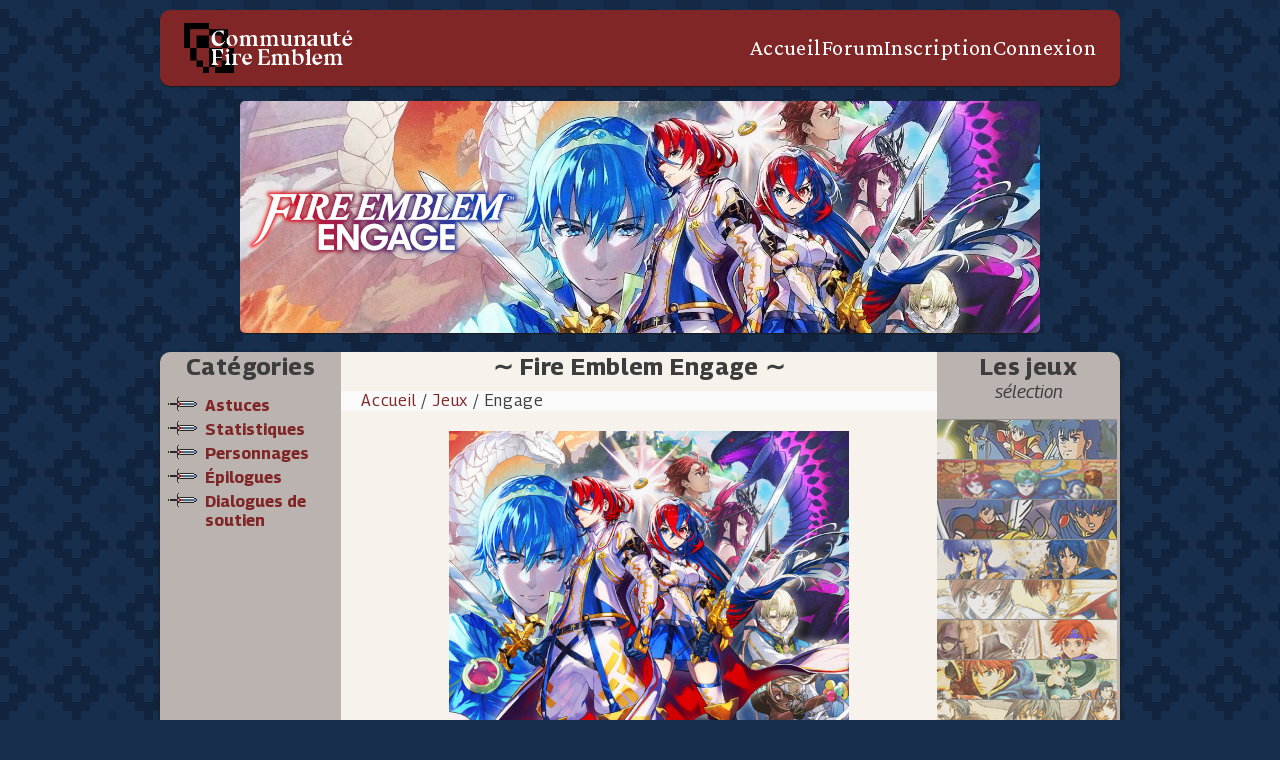

--- FILE ---
content_type: text/html; charset=UTF-8
request_url: https://communaute-fireemblem.fr/fireemblem?version=17
body_size: 5111
content:
<!DOCTYPE html>
<html lang="fr">
<head>
  <meta charset="utf-8" />
  <title>Communauté Fire Emblem : Découvrez et partagez toute l'actualité et les astuces Fire Emblem !</title>
  <link rel="icon" type="image/png" href="/static/img/favicon.png" />
  <link rel="stylesheet" media="screen" href="https://unpkg.com/tippy.js@6/dist/tippy.css" />
  <link rel="stylesheet" media="screen" href="/static/css/main.min.css?102" />
  <link rel="stylesheet" href="//cdn.materialdesignicons.com/2.6.95/css/materialdesignicons.min.css" />
  <link rel="stylesheet" href="/static/sceditor-2.1.3/minified/themes/square.min.css" />
  <link href="https://fonts.googleapis.com/css2?family=Crimson+Pro&family=Georama:ital,wght@0,400;0,500;0,700;1,400;1,700&display=swap" rel="stylesheet">
  <script src="/static/js/jquery-3.3.1.min.js"></script>

  <script src="/static/js/analytics.js"></script>
</head>
<body id="top">
    <header>
        <a href="/" title="Accueil"><img src="/static/img/logo.png" alt="Logo de la Communauté Fire Emblem" id="logo"/></a>
                <!-- FORMULAIRE DE CONNEXION -->
        <div id="connexion">
            <form action="/prg/login.php" method="post">
                <div class="cadre">
                    <div class="texte_droite row">
                        <label for="pseudo_connexion" class="cell">Pseudo :&nbsp; </label>
                        <input type="text" name="pseudo_connexion" id="pseudo_connexion" class="input_general cell"/>
                    </div>
                    <div class="texte_droite row">
                        <label for="mot_de_passe_connexion" class="cell">Mot de passe :&nbsp; </label>
                        <input type="password" name="mot_de_passe_connexion" id="mot_de_passe_connexion"
                               class="input_general cell"/>
                    </div>
                </div>
                <input type="hidden" value="/fireemblem?version=17" name="page_from" />
                <input type="hidden" value="version=17" name="get_values" />
                <div class="connection_buttons">
                    <input type="button" value="Oublié ?" class="button" />
                    <input type="submit" value="Connexion" id="bouton_connexion" name="envoi_connexion"/>
                </div>
            </form>
        </div>
        <!-- FORMULAIRE D'INSCRIPTION -->
        <div id="inscription">
            <form action="/prg/signup.php" method="post">
                <div class="cadre">
                    <div class="texte_droite row">
                        <label for="pseudo_inscription" class="cell">Pseudo :&nbsp;</label>
                        <input type="text" name="pseudo_inscription" id="pseudo_inscription" class="input_general cell"/>
                    </div>
                    <div class="texte_droite row">
                        <label for="courriel_inscription" class="cell">Courriel :&nbsp;</label>
                        <input type="text" name="courriel_inscription" id="courriel_inscription"
                               class="input_general cell"/>
                    </div>
                    <div class="texte_droite row">
                        <label for="mot_de_passe1_inscription" class="cell">Mot de passe :&nbsp;</label>
                        <input type="password" name="mot_de_passe1_inscription" id="mot_de_passe1_inscription"
                               class="input_general cell"/>
                    </div>
                    <div class="texte_droite row">
                        <label for="mot_de_passe2_inscription" class="cell">Confirmation :&nbsp;</label>
                        <input type="password" name="mot_de_passe2_inscription" id="mot_de_passe2_inscription"
                               class="input_general cell"/>
                    </div>
                </div>
                <input type="hidden" value="/fireemblem?version=17" name="page_from" />
                <input type="submit" value="Inscription" id="bouton_inscription" name="envoi_inscription"/>
            </form>
        </div>
        <!-- MENU PRINCIPAL -->
        <nav>
            <a href="/" class="lien_menu">Accueil</a>
            <a href="http://firemblemcfe.forum2jeux.com" class="lien_menu" target="_blank">Forum</a>
                            <span class="lien_menu" id="lien_menu_inscription">Inscription</span>
                <span class="lien_menu" id="lien_menu_connexion">Connexion</span>
                        </nav>
    </header>

    <noscript>
        <div class="notification">
            <span class="rouge">
                <img src="/static/img/croix_rouge.png" alt="Erreur"/> Vous devez activer Javascript pour consulter le site correctement.
            </span>
        </div>
    </noscript>

                <div id="modification_banniere_fe" class="hidden" style="box-sizing: border-box;-moz-box-sizing: border-box;-webkit-box-sizing: border-box;padding-top: 30px;">
                <form method="post" action="/prg/modifyBanner.php" enctype="multipart/form-data">
                    <fieldset style="width: 200px;margin: auto;">
                        <input type="hidden" name="version" value="17" />

                        
                        
                        <input type="file" name="banniere_fe" />

                        <input type="submit" name="modifier_banniere_fe" class="bouton_validation_article" />
                        <input type="button" class="bouton_validation_article" value="Annuler" onclick="$('#modification_banniere_fe').hide();$('#banniere_fe').fadeIn(800);$('.lien_article').fadeIn(800)" />

                    </fieldset>
                </form>
            </div>
            <div id="banniere_fe" style="background: url('/upload/games/f9bc7df4aac5b51fc4e11f52577fd091ad7c0309.jpg') no-repeat;">
            </div>
                    <br />
        <div id="cadre">
            <div id="cadre_menu_corps">
                <!-----------------
                -------------------
                MENU DES CATEGORIES
                -------------------
                ------------------>
                <nav id="categories">
                    <h2>Catégories</h2>

                    <div id="categories_jeux">
                        <!-- AFFICHAGE DU MENU DE JEU -->
                        <ul class="liste_puce">
                                                                <li>
                                        <a class="categorie"
                                           href="fireemblem?version=17&amp;categorie=922">
                                            Astuces                                        </a>
                                    </li>
                                                                        <li>
                                        <a class="categorie"
                                           href="fireemblem?version=17&amp;categorie=923">
                                            Statistiques                                        </a>
                                    </li>
                                                                        <li>
                                        <a class="categorie"
                                           href="fireemblem?version=17&amp;categorie=924">
                                            Personnages                                        </a>
                                    </li>
                                                                        <li>
                                        <a class="categorie"
                                           href="fireemblem?version=17&amp;categorie=927">
                                            &Eacute;pilogues                                        </a>
                                    </li>
                                                                        <li>
                                        <a class="categorie"
                                           href="fireemblem?version=17&amp;categorie=929">
                                            Dialogues de soutien                                        </a>
                                    </li>
                                                            </ul>
                        <!-- AFFICHAGE DU BOUTON MODIFIER -->
                                            </div>

                    <div id="modification_categories" class="hidden">
                        <!-- AFFICHAGE DU MENU DE MODIFICATION -->
                                            </div>
                </nav>


                <!------------------------
                --------------------------
                ---- CORPS DE LA PAGE ----
                --------------------------
                ------------------------->
                <section id="corps_centre">
                    <!-- TITRE DE LA PAGE -->
                    <h2>
                        &sim; Fire Emblem Engage &sim;                    </h2>

                    <!-- BARRE DE NAVIGATION -->
                    <div class="barre_de_navigation">
        <span>
            <a href="/" class="lien marge_gauche">Accueil</a> / <a href="jeux" class="lien">Jeux</a> /
            Engage        </span>
                    </div>
                                            <!-- MESSAGE D'ACCUEIL DU JEU -->
                        <div class="texte" id="texte_presentation">
                            <textarea id="bbcode_article">[center][img width=400 height=400]https://communaute-fireemblem.fr/upload/images/d5653fb1613ad0dcebc464ca32facb4638f6af3b.jpg[/img][/center]



[justify]Alear Le Dragon divin de la légende s'éveille après un sommeil millénaire, mais malheureusement sans aucun souvenir de son passé...[/justify]
[justify]Le Dragon déchu Sombron, éternelle némésis du Dragon Divin, est aussi revenu à la vie et cherche à s'approprier la puissance des anneaux. Alear et celles et ceux restés fidèles au Dragon divin sont l'unique rempart contre les ambitions de Sombron.
Alear et ses amis arriveront-ils à rassembler les 12 anneaux et ramener la paix sur le continent de Elyos ?[/justify]

</textarea>                        </div>
                        <!-- FORMULAIRE DE MODIFICATION DU MESSAGE D'ACCUEIL DU JEU -->
                        <div class="cadre_formulaire_articles" id="modification_texte_presentation">
                            
<form class="texte_centre insertion_bbcode" method="post" id="form-message">
    
    <textarea id="editor" name="contenu">[center][img width=400 height=400]https://communaute-fireemblem.fr/upload/images/d5653fb1613ad0dcebc464ca32facb4638f6af3b.jpg[/img][/center]



[justify]Alear Le Dragon divin de la légende s'éveille après un sommeil millénaire, mais malheureusement sans aucun souvenir de son passé...[/justify]
[justify]Le Dragon déchu Sombron, éternelle némésis du Dragon Divin, est aussi revenu à la vie et cherche à s'approprier la puissance des anneaux. Alear et celles et ceux restés fidèles au Dragon divin sont l'unique rempart contre les ambitions de Sombron.
Alear et ses amis arriveront-ils à rassembler les 12 anneaux et ramener la paix sur le continent de Elyos ?[/justify]

</textarea>
    <br/>
    
    <input type="hidden" name="type" value="home" />
    <input type="hidden" name="id" value="-1" />
    <input type="hidden" name="version" value="fireemblem17" />

    <br/><input type="submit" value="Enregistrer" name="envoi" class="bouton_validation_article" />
</form>                            <div class="bouton_validation_article"
                                 onclick="$('#texte_presentation').fadeIn(800);$('#modification_texte_presentation').hide();">
                                Annuler
                            </div>
                        </div>
                                        </section>


                <!-----------------------
                -------------------------
                ----- MENU DES JEUX -----
                -------------------------
                ------------------------>
                <nav id="menu" style="right: 0; top: 0; border-radius: 0 10px 10px 0;">
                    <h2>Les jeux</h2>
                    <h3>sélection</h3>
                    <!-- FORMULAIRE DE MODIFICATION DU MENU DES JEUX -->
<div id="modification_menu" class="hidden">
    <form id="game_deletion" method="post">
        <fieldset>
            <legend>Supprimer</legend>
            <select name="suppression_version">
                <option value="" selected="selected">— Sélection —</option>
                                    <option value="fireemblem1">
                        Fire Emblem 1                    </option>
                                        <option value="fireemblem2">
                        Fire Emblem 2                    </option>
                                        <option value="fireemblem3">
                        Fire Emblem 3                    </option>
                                        <option value="fireemblem4">
                        Fire Emblem 4                    </option>
                                        <option value="fireemblem5">
                        Fire Emblem 5                    </option>
                                        <option value="fireemblem6">
                        Fire Emblem 6                    </option>
                                        <option value="fireemblem7">
                        Fire Emblem 7                    </option>
                                        <option value="fireemblem8">
                        Fire Emblem 8                    </option>
                                        <option value="fireemblem9">
                        Fire Emblem 9                    </option>
                                        <option value="fireemblem10">
                        Fire Emblem 10                    </option>
                                        <option value="fireemblem11">
                        Fire Emblem 11                    </option>
                                        <option value="fireemblem12">
                        Fire Emblem 12                    </option>
                                        <option value="fireemblem13">
                        Fire Emblem 13                    </option>
                                        <option value="fireemblem14">
                        Fire Emblem 14                    </option>
                                        <option value="fireemblem15">
                        Fire Emblem 15                    </option>
                                        <option value="fireemblem16">
                        Fire Emblem 16                    </option>
                                        <option value="fireemblem17">
                        Fire Emblem 17                    </option>
                                        <option value="fireemblem50">
                        Fire Emblem 50                    </option>
                                        <option value="fireemblem51">
                        Fire Emblem 51                    </option>
                                        <option value="fireemblem52">
                        Fire Emblem 52                    </option>
                                        <option value="fireemblem53">
                        Fire Emblem 53                    </option>
                                        <option value="fireemblem54">
                        Fire Emblem 54                    </option>
                                </select>
            <br/>
            <input type="checkbox" name="supprimer_contenu" id="supprimer_contenu"/><label for="supprimer_contenu">
                Supprimer le contenu</label>
            <br/>
            <input type="submit" value="Supprimer" name="supprimer" class="bouton_validation_article"/>
            <span class="rouge">Cette action est irréversible.</span>
        </fieldset>
    </form>
    <form id="game_creation" method="post" action="/prg/addGame.php" enctype="multipart/form-data">
        <fieldset>
            <legend>Ajouter</legend>
            Nom :<br/><input class="input_general" type="text" name="nom" placeholder="Fire Emblem 7 : Blazing Sword"
                             size="19" value=""/><br/>
            Image :

            <input type="file" name="image" value="" style="display: block;max-width: 170px"/>
            Bannière :
            <input type="file" name="banniere" value="" style="display: block;max-width: 170px"/>
            <input type="submit" value="Ajouter" name="ajouter_fe" class="bouton_validation_article"/>
        </fieldset>
    </form>
            <div class="bouton_validation_article">Annuler</div>
        </div>

<!-- MENU DES JEUX -->
<div id="selection_jeux">
            <a href="fireemblem?version=1" class="bouton_fe" style="background: url('/upload/games/1d58b830d7a0f0a3429449f951f48f7c3d23ea23.jpg');"
           onmouseover="$('#fireemblem1').show();"
           onmouseout="$('#fireemblem1').hide();">
            <h4 id="fireemblem1"> Ankoku Ryuu to Hikari no Tsurugi</h4>
        </a>
                <a href="fireemblem?version=2" class="bouton_fe" style="background: url('/upload/games/98a21ab38dcb485932871b818af2d9cb9581817b.jpg');"
           onmouseover="$('#fireemblem2').show();"
           onmouseout="$('#fireemblem2').hide();">
            <h4 id="fireemblem2"> Gaiden</h4>
        </a>
                <a href="fireemblem?version=3" class="bouton_fe" style="background: url('/upload/games/fdb8677a743cd49fbaf5966bddbc31957ac1b15a.png');"
           onmouseover="$('#fireemblem3').show();"
           onmouseout="$('#fireemblem3').hide();">
            <h4 id="fireemblem3"> Monshô no Nazo</h4>
        </a>
                <a href="fireemblem?version=4" class="bouton_fe" style="background: url('/upload/games/66c6324b9bc674f521e8c72ea1a17d346cb65f39.png');"
           onmouseover="$('#fireemblem4').show();"
           onmouseout="$('#fireemblem4').hide();">
            <h4 id="fireemblem4"> Genealogy of the Holy War</h4>
        </a>
                <a href="fireemblem?version=5" class="bouton_fe" style="background: url('/upload/games/f101d972a61d529264e82e4a1eb906e486b73c3c.png');"
           onmouseover="$('#fireemblem5').show();"
           onmouseout="$('#fireemblem5').hide();">
            <h4 id="fireemblem5"> Thracia 776</h4>
        </a>
                <a href="fireemblem?version=6" class="bouton_fe" style="background: url('/upload/games/fc47db28c05bbe4d23e16083d2f167352d3d7c97.png');"
           onmouseover="$('#fireemblem6').show();"
           onmouseout="$('#fireemblem6').hide();">
            <h4 id="fireemblem6"> The Binding Blade</h4>
        </a>
                <a href="fireemblem?version=7" class="bouton_fe" style="background: url('/upload/games/31506486d522421c1cb3485a4aa3c7e51f15c6e1.png');"
           onmouseover="$('#fireemblem7').show();"
           onmouseout="$('#fireemblem7').hide();">
            <h4 id="fireemblem7"> Blazing Sword</h4>
        </a>
                <a href="fireemblem?version=8" class="bouton_fe" style="background: url('/upload/games/6fb93e5ff03100017fa306638b767d7a599ecc3c.png');"
           onmouseover="$('#fireemblem8').show();"
           onmouseout="$('#fireemblem8').hide();">
            <h4 id="fireemblem8"> The Sacred Stones</h4>
        </a>
                <a href="fireemblem?version=9" class="bouton_fe" style="background: url('/upload/games/2178c56a8413b461bc83ef153e08c470c4885813.png');"
           onmouseover="$('#fireemblem9').show();"
           onmouseout="$('#fireemblem9').hide();">
            <h4 id="fireemblem9"> Path of Radiance</h4>
        </a>
                <a href="fireemblem?version=10" class="bouton_fe" style="background: url('/upload/games/b80db8eb1c075fc8cdfc93a411b507724da5834e.png');"
           onmouseover="$('#fireemblem10').show();"
           onmouseout="$('#fireemblem10').hide();">
            <h4 id="fireemblem10"> Radiant Dawn</h4>
        </a>
                <a href="fireemblem?version=11" class="bouton_fe" style="background: url('/upload/games/02141c7f14966ec8465114f430294f1dcd038830.png');"
           onmouseover="$('#fireemblem11').show();"
           onmouseout="$('#fireemblem11').hide();">
            <h4 id="fireemblem11"> Shadow Dragon</h4>
        </a>
                <a href="fireemblem?version=12" class="bouton_fe" style="background: url('/upload/games/0bc60c2c7b659293c89611db19d80dccaaa1daad.jpg');"
           onmouseover="$('#fireemblem12').show();"
           onmouseout="$('#fireemblem12').hide();">
            <h4 id="fireemblem12"> Shin Monsh&#244; no Nazo</h4>
        </a>
                <a href="fireemblem?version=13" class="bouton_fe" style="background: url('/upload/games/40ed98d779213523f7c20c47118fed72de0c3e58.png');"
           onmouseover="$('#fireemblem13').show();"
           onmouseout="$('#fireemblem13').hide();">
            <h4 id="fireemblem13"> Awakening</h4>
        </a>
                <a href="fireemblem?version=14" class="bouton_fe" style="background: url('/upload/games/dd7775af6b4c5f256b25232eb3977f88a0ff5b4e.jpg');"
           onmouseover="$('#fireemblem14').show();"
           onmouseout="$('#fireemblem14').hide();">
            <h4 id="fireemblem14"> Fates</h4>
        </a>
                <a href="fireemblem?version=15" class="bouton_fe" style="background: url('/upload/games/f933a8066e7dfb20f1c341fb9cf7f94a8cad7cd9.jpg');"
           onmouseover="$('#fireemblem15').show();"
           onmouseout="$('#fireemblem15').hide();">
            <h4 id="fireemblem15"> Echoes - Shadows of Valentia -</h4>
        </a>
                <a href="fireemblem?version=16" class="bouton_fe" style="background: url('/upload/games/e32938e6c8439953524d9902c89215e40cd91a4a.png');"
           onmouseover="$('#fireemblem16').show();"
           onmouseout="$('#fireemblem16').hide();">
            <h4 id="fireemblem16"> Three Houses</h4>
        </a>
                <a href="fireemblem?version=17" class="bouton_fe" style="background: url('/upload/games/305dc2d5c1a9a3e890be5e6d195a44d161a3c4fd.jpg');"
           onmouseover="$('#fireemblem17').show();"
           onmouseout="$('#fireemblem17').hide();">
            <h4 id="fireemblem17"> Engage</h4>
        </a>
                <a href="fireemblem?version=50" class="bouton_fe" style="background: url('/upload/games/ee8aae346be312de30c4db01e2118d496258f812.png');"
           onmouseover="$('#fireemblem50').show();"
           onmouseout="$('#fireemblem50').hide();">
            <h4 id="fireemblem50"> Les spin-off</h4>
        </a>
                <a href="fireemblem?version=51" class="bouton_fe" style="background: url('/upload/games/6212be5168d9657aa148ecd8609f2ff5b5128331.jpg');"
           onmouseover="$('#fireemblem51').show();"
           onmouseout="$('#fireemblem51').hide();">
            <h4 id="fireemblem51"> Heroes</h4>
        </a>
                <a href="fireemblem?version=52" class="bouton_fe" style="background: url('/upload/games/219c9e2d04e9a7fcee8dca7f906db687f8f39bd1.jpg');"
           onmouseover="$('#fireemblem52').show();"
           onmouseout="$('#fireemblem52').hide();">
            <h4 id="fireemblem52"> Warriors</h4>
        </a>
                <a href="fireemblem?version=53" class="bouton_fe" style="background: url('/upload/games/99647a80e3b95f8906087396dfdb417257adb102.png');"
           onmouseover="$('#fireemblem53').show();"
           onmouseout="$('#fireemblem53').hide();">
            <h4 id="fireemblem53"> Tokyo Mirage Sessions #Fire Emblem</h4>
        </a>
                <a href="fireemblem?version=54" class="bouton_fe" style="background: url('/upload/games/cfd26752cf92394e8d3b2264442582962f13fe92.png');"
           onmouseover="$('#fireemblem54').show();"
           onmouseout="$('#fireemblem54').hide();">
            <h4 id="fireemblem54"> Three Hopes</h4>
        </a>
        </div>                </nav>
            </div>
        </div>
        <br />
    <footer id="footer">
        Conception et réalisation du site par Feelzor<br/>© CFE - Toute reproduction totale ou partielle des textes est
        formellement interdite<br/>
        Les images et illustrations sont la propriété de <a href="https://www.nintendo.fr/">Nintendo</a> et <a
            href="https://www.intsys.co.jp/english/">INTELLIGENT SYSTEMS</a><br>
        <span>Version 1.11.3</span> | <a href="mailto:cfireemblemfr@gmail.com">Signaler un bug</a>
    </footer>

    <script src="/static/sceditor-2.1.3/minified/sceditor.min.js?104"></script>

    <script src="/static/sceditor-2.1.3/minified/plugins/autoyoutube.min.js?100"></script>
    <script src="/static/sceditor-2.1.3/languages/fr.js?100"></script>

    <script src="/static/sceditor-2.1.3/minified/material.min.js?100"></script>
    <script src="/static/sceditor-2.1.3/minified/bbcode.min.js?103"></script>

    <script src="/static/js/main.min.js?102"></script>
</body>
</html>


--- FILE ---
content_type: text/css
request_url: https://communaute-fireemblem.fr/static/css/main.min.css?102
body_size: 4751
content:
@charset "UTF-8";#texte_presentation{/*! SCEditor | (C) 2011-2013, Sam Clarke | sceditor.com/license */}#texte_presentation body,#texte_presentation code:before,#texte_presentation html,#texte_presentation p,#texte_presentation table{margin:0;padding:0;font-family:Georama,'Trebuchet MS',Verdana,Arial,Helvetica,sans-serif;font-size:14px;color:#111;line-height:1.25;overflow:visible}#texte_presentation html{height:100%}#texte_presentation .ios{overflow:auto;-webkit-overflow-scrolling:touch}#texte_presentation .ios body{position:relative;overflow:auto}#texte_presentation body{min-height:100%;word-wrap:break-word}#texte_presentation body.placeholder::before{content:attr(placeholder);color:#555;font-style:italic}#texte_presentation a{color:#1f3d99}#texte_presentation a:hover{text-decoration:underline}#texte_presentation a:visited{color:#142966}#texte_presentation ol,#texte_presentation ul{margin-top:0;margin-bottom:0;padding-top:0;padding-bottom:0}#texte_presentation table{border-collapse:collapse;border:1px solid #666;display:inline-table;text-indent:0}#texte_presentation table tfoot,#texte_presentation table thead{background-color:#bab3af;color:#0e0e0e}#texte_presentation table tbody,#texte_presentation table td,#texte_presentation table tfoot,#texte_presentation table th,#texte_presentation table thead,#texte_presentation table tr{padding:inherit;border:inherit}#texte_presentation table tbody th{background-color:#dbd2cc}#texte_presentation table td,#texte_presentation table th{min-width:5px}#texte_presentation code{display:block;background:#f1f1f1;white-space:pre;padding:1em;text-align:left;margin:.25em 0;font-family:monospace}#texte_presentation blockquote{background:#fff;border:1px dashed #843326;border-radius:8px;margin:.25em auto;padding:0 .5em .5em .75em;width:90%;overflow:auto}#texte_presentation blockquote cite{display:block;font-weight:700;font-size:1em;margin:0 -.5em .35em -.75em;padding:.5em .5em .15em .75em;box-shadow:0 2px 4px 0 #2e343644}#texte_presentation blockquote cite::after{content:' a écrit : '}#texte_presentation h1,#texte_presentation h2,#texte_presentation h3,#texte_presentation h4,#texte_presentation h5,#texte_presentation h6{padding:0;margin:0}#texte_presentation div,#texte_presentation p{min-height:1.25em}#texte_presentation .cadre_image{border:4px solid #efecea;border-radius:3px;box-shadow:0 0 10px -2px #000}#texte_presentation .valign-middle{vertical-align:middle}#texte_presentation .valign-top{vertical-align:top}#texte_presentation .valign-bottom{vertical-align:bottom}#texte_presentation .talign-center{text-align:center}#texte_presentation .talign-left{text-align:left}#texte_presentation .talign-right{text-align:right}#texte_presentation .talign-justify{text-align:justify}#texte_presentation .bold{font-weight:700}#texte_presentation .italic{font-style:italic}#texte_presentation .underline{text-decoration:underline}#texte_presentation .strike{text-decoration:line-through}#texte_presentation .align{width:100%;margin:0;text-indent:20px}#texte_presentation .size-4{font-size:4px}#texte_presentation .size-5{font-size:5px}#texte_presentation .size-6{font-size:6px}#texte_presentation .size-7{font-size:7px}#texte_presentation .size-8{font-size:8px}#texte_presentation .size-9{font-size:9px}#texte_presentation .size-10{font-size:10px}#texte_presentation .size-11{font-size:11px}#texte_presentation .size-12{font-size:12px}#texte_presentation .size-13{font-size:13px}#texte_presentation .size-14{font-size:14px}#texte_presentation .size-15{font-size:15px}#texte_presentation .size-16{font-size:16px}#texte_presentation .size-17{font-size:17px}#texte_presentation .size-18{font-size:18px}#texte_presentation .size-19{font-size:19px}#texte_presentation .size-20{font-size:20px}#texte_presentation .size-21{font-size:21px}#texte_presentation .size-22{font-size:22px}#texte_presentation .size-23{font-size:23px}#texte_presentation .size-24{font-size:24px}#texte_presentation .size-25{font-size:25px}#texte_presentation .size-26{font-size:26px}#texte_presentation .size-27{font-size:27px}#texte_presentation .size-28{font-size:28px}#texte_presentation .size-29{font-size:29px}#texte_presentation .size-30{font-size:30px}#texte_presentation .size-31{font-size:31px}#texte_presentation .size-32{font-size:32px}#texte_presentation .size-33{font-size:33px}#texte_presentation .size-34{font-size:34px}#texte_presentation .size-35{font-size:35px}#texte_presentation .size-36{font-size:36px}#texte_presentation .size-37{font-size:37px}#texte_presentation .size-38{font-size:38px}#texte_presentation .size-39{font-size:39px}#texte_presentation .size-40{font-size:40px}#texte_presentation .align[align=center],#texte_presentation .align[data-align=centre]{text-indent:0}#texte_presentation .spoiler{margin-left:5px}#texte_presentation .spoiler-title{font-weight:700;cursor:pointer;background-color:#dbd2cc}#texte_presentation .spoiler-block{border:1px solid #dbd2cc;background-color:rgba(255,255,255,.1);padding:3px;overflow:hidden;display:none;background-color:#fcfcfc}#texte_presentation .desc-sorted::after{content:'▼';margin-left:2px}#texte_presentation .asc-sorted::after{content:'▲';margin-left:2px}#texte_presentation table.tri-vertical tbody:first-child tr:first-child>*,#texte_presentation table.tri-vertical thead tr:first-child>*,#texte_presentation table.tri-vertical>tr:first-child>*{cursor:pointer}.cadre_formulaire_articles{width:100%;margin:auto;background:#fff;padding:20px 0;border:1px solid gray;display:none;position:relative;left:-1px}.cadre_formulaire_articles .sceditor-toolbar{display:block}.cadre_formulaire_articles .sceditor-grip{display:initial}.bouton_bbcode_message{cursor:pointer;border-radius:4px;border:#999 1px solid;background:#d2cea8}.bouton_bbcode_message:hover{background:#bcb7ab;box-shadow:0 0 3px #000}.bouton_bbcode_message:active{box-shadow:inset 0 0 3px #000}.smileys:hover{cursor:pointer;box-shadow:0 0 3px #000}.smileys:active{box-shadow:inset 0 0 3px #000}#image_form fieldset{width:-moz-fit-content;width:fit-content;min-width:50%;margin:10px auto}#image_form fieldset label{font-weight:700;display:block}#image_form p{font-size:1.2em;font-weight:700;text-decoration:underline}#reset_password{margin:0 auto;padding:20px 0 10px 0;width:50%;display:grid;grid-template-columns:50% 50%;grid-template-rows:50% 50%;align-items:center}#reset_password label{text-align:right;margin:5px 0}#reset_password input{width:70%}.tippy-box[data-theme~=light-border]{background-color:#fff;background-clip:padding-box;border:1px solid rgba(0,8,16,.15);color:#333;box-shadow:0 4px 14px -2px rgba(0,8,16,.08)}.tippy-box[data-theme~=light-border]>.tippy-backdrop{background-color:#fff}.tippy-box[data-theme~=light-border]>.tippy-arrow:after,.tippy-box[data-theme~=light-border]>.tippy-svg-arrow:after{content:"";position:absolute;z-index:-1}.tippy-box[data-theme~=light-border]>.tippy-arrow:after{border-color:transparent;border-style:solid}.tippy-box[data-theme~=light-border][data-placement^=top]>.tippy-arrow:before{border-top-color:#fff}.tippy-box[data-theme~=light-border][data-placement^=top]>.tippy-arrow:after{border-top-color:rgba(0,8,16,.2);border-width:7px 7px 0;top:17px;left:1px}.tippy-box[data-theme~=light-border][data-placement^=top]>.tippy-svg-arrow>svg{top:16px}.tippy-box[data-theme~=light-border][data-placement^=top]>.tippy-svg-arrow:after{top:17px}.tippy-box[data-theme~=light-border][data-placement^=bottom]>.tippy-arrow:before{border-bottom-color:#fff;bottom:16px}.tippy-box[data-theme~=light-border][data-placement^=bottom]>.tippy-arrow:after{border-bottom-color:rgba(0,8,16,.2);border-width:0 7px 7px;bottom:17px;left:1px}.tippy-box[data-theme~=light-border][data-placement^=bottom]>.tippy-svg-arrow>svg{bottom:16px}.tippy-box[data-theme~=light-border][data-placement^=bottom]>.tippy-svg-arrow:after{bottom:17px}.tippy-box[data-theme~=light-border][data-placement^=left]>.tippy-arrow:before{border-left-color:#fff}.tippy-box[data-theme~=light-border][data-placement^=left]>.tippy-arrow:after{border-left-color:rgba(0,8,16,.2);border-width:7px 0 7px 7px;left:17px;top:1px}.tippy-box[data-theme~=light-border][data-placement^=left]>.tippy-svg-arrow>svg{left:11px}.tippy-box[data-theme~=light-border][data-placement^=left]>.tippy-svg-arrow:after{left:12px}.tippy-box[data-theme~=light-border][data-placement^=right]>.tippy-arrow:before{border-right-color:#fff;right:16px}.tippy-box[data-theme~=light-border][data-placement^=right]>.tippy-arrow:after{border-width:7px 7px 7px 0;right:17px;top:1px;border-right-color:rgba(0,8,16,.2)}.tippy-box[data-theme~=light-border][data-placement^=right]>.tippy-svg-arrow>svg{right:11px}.tippy-box[data-theme~=light-border][data-placement^=right]>.tippy-svg-arrow:after{right:12px}.tippy-box[data-theme~=light-border]>.tippy-svg-arrow{fill:#fff}.tippy-box[data-theme~=light-border]>.tippy-svg-arrow:after{background-image:url([data-uri]);background-size:16px 6px;width:16px;height:6px}body{background:url(https://communaute-fireemblem.fr/upload/images/8efc3ac9b21705acf92abd15fa65ed6b8b34e6e0.png) #172e4d;font-family:Georama,'Trebuchet MS',Arial,sans-serif;color:#3d3d3d;padding:0;width:1000px;margin:auto}hr{background-color:#3d3d3d;height:1px;border:0}.paragraphe{margin:0}.texte{text-align:left;margin:0 5px 0 5px}.texte_centre{text-align:center}.texte_gauche{text-align:left;margin:10px 20px 0}.texte_droite{text-align:right;margin:10px 20px 0 20px}.marge_gauche{margin:10px 0 0 20px}.bleu{color:#50688f}.rouge{color:#843326}.vert{color:#94b330}.noir{color:#000}.gris{color:#7e9896}.float_right{float:right}header .lien{color:#e15c5c}.lien{color:#802626;text-decoration:none;border:none;cursor:pointer}.lien:hover{color:#0f0f0f}.lien_article{color:#866344;text-decoration:none;cursor:pointer}.lien_article:hover{color:#524a3b}.image_article{position:relative;top:6px}a{text-decoration:none}a img{border:none}.bouton_revision,.bouton_suppression,.bouton_validation{cursor:pointer}.hidden{display:none}.cadre_image{border:4px solid #efecea;border-radius:3px;box-shadow:0 0 10px -2px #000}.image_attente,.image_construction{vertical-align:middle}.chargement_corps{display:block;width:100%}header{display:flex;justify-content:space-between;align-items:center;width:960px;box-sizing:border-box;background-color:#802626;border-radius:10px;margin:10px auto 10px;padding:.8em 1.5em;box-shadow:0 1px 1px #1c1a19;position:relative}#logo{height:50px;display:block}header nav{display:flex;gap:1.5em}header nav p{color:#fdfdfd}header nav .bleu{color:#68a9ee}header nav .lien_menu{font-size:1.4em;font-family:'Crimson Pro',sans-serif;color:#fdfdfd;text-decoration:none;cursor:pointer;letter-spacing:.02em;box-sizing:border-box;position:relative}header nav .lien_menu:hover{color:#bab3af}header nav .lien_menu:hover::after{background-color:#bab3af;position:absolute;left:0;bottom:-1px;content:'';height:2px;width:100%}#connexion,#inscription{padding:6px;position:absolute;z-index:2;background:#fff;top:calc(50px + 2*.8em);right:0;text-align:center;box-shadow:0 1px 1px #1c1a19;display:none}#connexion .cadre,#inscription .cadre{display:table;border-spacing:3px;text-align:center}#connexion .cadre .row,#inscription .cadre .row{display:table-row}#connexion .cadre .row .cell,#inscription .cadre .row .cell{display:table-cell}#connexion .cadre .row input.cell,#inscription .cadre .row input.cell{width:120px;height:18px}#connexion label,#inscription label{color:#484842}.connection_buttons{display:flex;justify-content:space-evenly}.connection_buttons #bouton_connexion,.connection_buttons .button{margin:6px 0 0}#bouton_connexion,#bouton_inscription,.bouton_validation_article,.button{display:block;margin:6px auto 0;padding:6px;background:#802626;cursor:pointer;text-align:center;font-size:14px;color:#fff;outline:0;font-family:Georama,'Trebuchet MS',Arial,sans-serif;font-weight:500;letter-spacing:.07em;border:1px solid #521a1a}.loading-image{margin:auto;width:40px}#loading{margin-top:5px}.bouton_validation_article{height:20px;width:98px}input.bouton_validation_article{height:22px;width:100px}#bouton_connexion:hover,#bouton_inscription:hover,.bouton_validation_article:hover,.button:hover{box-shadow:0 0 2px #000}#bouton_connexion:active,#bouton_inscription:active,.bouton_validation_article:active,.button:active{box-shadow:inset 1px 1px 4px #000}#indication_connexion{padding:6px;position:absolute;z-index:2;background:#fff;top:calc(50px + 2*.8em);right:0;text-align:center;box-shadow:0 1px 1px #1c1a19}.notification{text-align:center;width:30%;position:fixed;z-index:1000;top:20px;left:35%;background-color:#fff;border-radius:10px 10px;border:1px solid #c1c1c1;padding:8px;box-shadow:0 0 15px #000}#banniere{width:800px;height:232px;background:url(/static/img/banniere.jpg);border-radius:10px;margin:20px auto 10px;box-shadow:0 1px 1px #1c1a19;position:relative}#banniere h1{margin:0;position:absolute;bottom:0;text-align:center;border-radius:0 0 5px 5px;width:100%;padding:10px 0;background-color:#181818;background-color:rgba(24,24,24,.8);color:#fff;font-size:1em;font-weight:400}#banniere_fe{height:232px;width:800px;margin:15px auto auto;border-radius:5px;position:relative;box-shadow:0 1px 1px #1c1a19}#modification_banniere_fe{height:155px;width:900px;margin:15px auto auto;border-radius:5px;position:relative;box-shadow:0 1px 1px #1c1a19;background-color:#bab3af;text-align:center}#cadre{display:table;width:960px;margin:auto}#cadre_fondateur_news{display:table-row}#cadre_fondateur_news>*{padding-block:.7em}#fondateur{display:table-cell;width:180px;text-align:center;border-radius:10px 0 0 10px;box-shadow:0 2px 4px #1c1a19;background-color:#bab3af;height:100%}#categories h2,#corps h2,#corps_centre h2,#corps_mono h2,#fondateur h2,#menu h2,#news h2{margin:0;letter-spacing:.02em}#categories h3,#corps h3,#corps_mono h3,#fondateur h3,#menu h3,#news h3{margin-top:0;font-weight:400;font-style:italic}#fondateur div{border-radius:10px;box-shadow:inset 2px 2px 4px #1c1a19;background:url(/static/img/pandamtaro.jpg);width:90px;height:80px;margin:0 auto 15px}#news{display:table-cell;width:760px;text-align:center;border-radius:0 10px 10px 0;box-shadow:0 2px 4px #1c1a19;background-color:#f7f2eb;padding-bottom:10px}.bouton_news{display:block;width:700px;height:29px;margin:0 auto 5px;border-radius:10px;background:#00000015;text-align:left;font-size:18px}.bouton_news:hover{background:#00000025}.titre_news{margin-left:20px;white-space:nowrap;text-overflow:ellipsis;display:block;max-width:315px;overflow:hidden;float:left;line-height:30px;color:#802626}.date_heure_news{color:#000;float:right;margin-right:20px;font-style:italic;line-height:30px}.date_heure_news .author{color:#5375a8}#cadre_menu_corps{display:table-row;width:990px;margin:auto;border-spacing:15px}#cadre_menu_corps>*{padding-block:.7em}#modification_menu,#selection_jeux{position:relative;top:-1px}#modification_banniere_fe fieldset,#modification_categories fieldset,#modification_menu fieldset{background-color:#bab3af;border:1px solid #fff;border-radius:5px;padding:0 0 10px}.fieldset_modifier_infos{width:200px;margin:auto;border-radius:5px;border:1px solid gray}.sous_fieldset{width:135px;margin:auto}.sous_fieldset legend{text-align:left}.fieldset_validation{width:700px;margin:auto;border-radius:5px;border:1px solid gray}#categories,#menu{display:table-cell;width:180px;max-width:180px;text-align:center;border-radius:10px 0 0 10px;box-shadow:0 2px 4px #1c1a19;background-color:#bab3af}#categories_jeux ul{margin-bottom:0}#modification_categories select{width:118px;overflow:hidden}.image_construction{vertical-align:middle}.fileinputs{width:150px;height:24px;margin:auto;position:relative}.file{width:29px;height:24px;position:absolute;right:0;bottom:0;opacity:0;z-index:2}.fakefile{height:24px}.fakefile input{z-index:1;width:110px;border-radius:5px;box-shadow:inset 0 0 4px #000;border:none;height:22px;vertical-align:top}.fakefile img{position:relative;left:3px;vertical-align:top}.input_general{border-radius:5px;border:1px solid #484842;height:22px;padding-left:5px}.liste_puce{text-align:left}.liste_puce li{margin:5px;list-style-image:url(/static/img/puce.png)}.liste_puce li a{color:#802626;font-weight:700;text-decoration:none}.liste_puce li .selected,.liste_puce li a:hover{color:#0f0f0f}.sous_categories{display:none}.liste_puce li div .sous_categorie{display:block;margin:5px;color:#524a3b}.liste_puce li div .sous_categorie.selected,.liste_puce li div .sous_categorie:hover{color:#eae7e3}.bouton_fe{display:block;width:180px;height:39px;opacity:.7;border-top:1px solid gray;cursor:pointer}.bouton_fe h4{color:#fff;text-shadow:0 0 3px #000;margin:0;display:none}.bouton_fe:hover{opacity:1;box-shadow:0 0 20px #000}.bouton_fe:active{box-shadow:inset 1px 1px 10px #000}#corps{display:table-cell;width:760px;max-width:760px;text-align:center;border-radius:0 10px 10px 0;box-shadow:0 2px 4px #1c1a19;background-color:#f7f2eb;padding-bottom:20px}#corps_mono{width:960px;margin:20px auto;text-align:center;border-radius:10px;box-shadow:0 1px 1px #1c1a19;background-color:#f7f2eb;padding-bottom:20px}.barre_de_navigation{width:100%;height:20px;background-color:#fafafa;margin:10px 0 10px 0;padding-block:5px;letter-spacing:.05em;text-align:left;border-block:1px solid #dcdcdc}.barre_de_navigation .lien:hover{text-shadow:1px 0 0 #524a3b}.barre_de_navigation span{display:block;white-space:nowrap;max-width:580px;overflow:hidden;text-overflow:ellipsis;line-height:20px}.bouton_scroll_bas,.bouton_scroll_haut{display:block;width:100px;height:100px;border-radius:20px;background-color:#000;opacity:.5;position:fixed;right:30px;bottom:140px}.bouton_scroll_bas{position:fixed;right:30px;bottom:30px}.bouton_scroll_bas:hover,.bouton_scroll_haut:hover{opacity:.7}.fleche_bas,.fleche_haut{width:64px;height:64px;margin:18px auto 0}.fleche_haut{background:url(/static/img/fleche_haut.png)}.fleche_bas{background:url(/static/img/fleche_bas.png)}.cadre_blanc{width:800px;margin:auto;border-radius:20px;border:1px solid gray;background:#fff;padding:10px;text-align:left}#corps_centre{display:table-cell;width:590px;max-width:590px;overflow:hidden;margin:20px auto;text-align:center;background-color:#f7f2eb;padding-bottom:20px;position:relative;z-index:2}#texte_presentation img{max-width:100%}footer{width:960px;background:#802626;border-radius:10px;margin:0 auto 10px;box-shadow:0 1px 1px #1c1a19;padding-top:10px;padding-bottom:10px;text-align:center;color:#f9f9f9}footer a{color:#f5c8c8;text-decoration:none}footer a:hover{color:#e15c5c}
/*# sourceMappingURL=main.min.css.map */


--- FILE ---
content_type: text/css
request_url: https://communaute-fireemblem.fr/static/sceditor-2.1.3/minified/themes/content/default.min.css?1
body_size: 1317
content:
@charset "UTF-8";/*! SCEditor | (C) 2011-2013, Sam Clarke | sceditor.com/license */body,code:before,html,p,table{margin:0;padding:0;font-family:Georama,'Trebuchet MS',Verdana,Arial,Helvetica,sans-serif;font-size:14px;color:#111;line-height:1.25;overflow:visible}html{height:100%}.ios{overflow:auto;-webkit-overflow-scrolling:touch}.ios body{position:relative;overflow:auto}body{min-height:100%;word-wrap:break-word}body.placeholder::before{content:attr(placeholder);color:#555;font-style:italic}a{color:#1f3d99}a:hover{text-decoration:underline}a:visited{color:#142966}ol,ul{margin-top:0;margin-bottom:0;padding-top:0;padding-bottom:0}table{border-collapse:collapse;border:1px solid #666;display:inline-table;text-indent:0}table tfoot,table thead{background-color:#bab3af;color:#0e0e0e}table tbody,table td,table tfoot,table th,table thead,table tr{padding:inherit;border:inherit}table tbody th{background-color:#dbd2cc}table td,table th{min-width:5px}code{display:block;background:#f1f1f1;white-space:pre;padding:1em;text-align:left;margin:.25em 0;font-family:monospace}blockquote{background:#fff;border:1px dashed #843326;border-radius:8px;margin:.25em auto;padding:0 .5em .5em .75em;width:90%;overflow:auto}blockquote cite{display:block;font-weight:700;font-size:1em;margin:0 -.5em .35em -.75em;padding:.5em .5em .15em .75em;box-shadow:0 2px 4px 0 #2e343644}blockquote cite::after{content:' a écrit : '}h1,h2,h3,h4,h5,h6{padding:0;margin:0}div,p{min-height:1.25em}.cadre_image{border:4px solid #efecea;border-radius:3px;box-shadow:0 0 10px -2px #000}.valign-middle{vertical-align:middle}.valign-top{vertical-align:top}.valign-bottom{vertical-align:bottom}.talign-center{text-align:center}.talign-left{text-align:left}.talign-right{text-align:right}.talign-justify{text-align:justify}.bold{font-weight:700}.italic{font-style:italic}.underline{text-decoration:underline}.strike{text-decoration:line-through}.align{width:100%;margin:0;text-indent:20px}.size-4{font-size:4px}.size-5{font-size:5px}.size-6{font-size:6px}.size-7{font-size:7px}.size-8{font-size:8px}.size-9{font-size:9px}.size-10{font-size:10px}.size-11{font-size:11px}.size-12{font-size:12px}.size-13{font-size:13px}.size-14{font-size:14px}.size-15{font-size:15px}.size-16{font-size:16px}.size-17{font-size:17px}.size-18{font-size:18px}.size-19{font-size:19px}.size-20{font-size:20px}.size-21{font-size:21px}.size-22{font-size:22px}.size-23{font-size:23px}.size-24{font-size:24px}.size-25{font-size:25px}.size-26{font-size:26px}.size-27{font-size:27px}.size-28{font-size:28px}.size-29{font-size:29px}.size-30{font-size:30px}.size-31{font-size:31px}.size-32{font-size:32px}.size-33{font-size:33px}.size-34{font-size:34px}.size-35{font-size:35px}.size-36{font-size:36px}.size-37{font-size:37px}.size-38{font-size:38px}.size-39{font-size:39px}.size-40{font-size:40px}.align[align=center],.align[data-align=centre]{text-indent:0}.spoiler{margin-left:5px}.spoiler-title{font-weight:700;cursor:pointer;background-color:#dbd2cc}.spoiler-block{border:1px solid #dbd2cc;background-color:rgba(255,255,255,.1);padding:3px;overflow:hidden;display:none;background-color:#fcfcfc}.desc-sorted::after{content:'▼';margin-left:2px}.asc-sorted::after{content:'▲';margin-left:2px}table.tri-vertical tbody:first-child tr:first-child>*,table.tri-vertical thead tr:first-child>*,table.tri-vertical>tr:first-child>*{cursor:pointer}

--- FILE ---
content_type: text/css
request_url: https://communaute-fireemblem.fr/static/sceditor-2.1.3/minified/themes/content/default.min.css?1
body_size: 1317
content:
@charset "UTF-8";/*! SCEditor | (C) 2011-2013, Sam Clarke | sceditor.com/license */body,code:before,html,p,table{margin:0;padding:0;font-family:Georama,'Trebuchet MS',Verdana,Arial,Helvetica,sans-serif;font-size:14px;color:#111;line-height:1.25;overflow:visible}html{height:100%}.ios{overflow:auto;-webkit-overflow-scrolling:touch}.ios body{position:relative;overflow:auto}body{min-height:100%;word-wrap:break-word}body.placeholder::before{content:attr(placeholder);color:#555;font-style:italic}a{color:#1f3d99}a:hover{text-decoration:underline}a:visited{color:#142966}ol,ul{margin-top:0;margin-bottom:0;padding-top:0;padding-bottom:0}table{border-collapse:collapse;border:1px solid #666;display:inline-table;text-indent:0}table tfoot,table thead{background-color:#bab3af;color:#0e0e0e}table tbody,table td,table tfoot,table th,table thead,table tr{padding:inherit;border:inherit}table tbody th{background-color:#dbd2cc}table td,table th{min-width:5px}code{display:block;background:#f1f1f1;white-space:pre;padding:1em;text-align:left;margin:.25em 0;font-family:monospace}blockquote{background:#fff;border:1px dashed #843326;border-radius:8px;margin:.25em auto;padding:0 .5em .5em .75em;width:90%;overflow:auto}blockquote cite{display:block;font-weight:700;font-size:1em;margin:0 -.5em .35em -.75em;padding:.5em .5em .15em .75em;box-shadow:0 2px 4px 0 #2e343644}blockquote cite::after{content:' a écrit : '}h1,h2,h3,h4,h5,h6{padding:0;margin:0}div,p{min-height:1.25em}.cadre_image{border:4px solid #efecea;border-radius:3px;box-shadow:0 0 10px -2px #000}.valign-middle{vertical-align:middle}.valign-top{vertical-align:top}.valign-bottom{vertical-align:bottom}.talign-center{text-align:center}.talign-left{text-align:left}.talign-right{text-align:right}.talign-justify{text-align:justify}.bold{font-weight:700}.italic{font-style:italic}.underline{text-decoration:underline}.strike{text-decoration:line-through}.align{width:100%;margin:0;text-indent:20px}.size-4{font-size:4px}.size-5{font-size:5px}.size-6{font-size:6px}.size-7{font-size:7px}.size-8{font-size:8px}.size-9{font-size:9px}.size-10{font-size:10px}.size-11{font-size:11px}.size-12{font-size:12px}.size-13{font-size:13px}.size-14{font-size:14px}.size-15{font-size:15px}.size-16{font-size:16px}.size-17{font-size:17px}.size-18{font-size:18px}.size-19{font-size:19px}.size-20{font-size:20px}.size-21{font-size:21px}.size-22{font-size:22px}.size-23{font-size:23px}.size-24{font-size:24px}.size-25{font-size:25px}.size-26{font-size:26px}.size-27{font-size:27px}.size-28{font-size:28px}.size-29{font-size:29px}.size-30{font-size:30px}.size-31{font-size:31px}.size-32{font-size:32px}.size-33{font-size:33px}.size-34{font-size:34px}.size-35{font-size:35px}.size-36{font-size:36px}.size-37{font-size:37px}.size-38{font-size:38px}.size-39{font-size:39px}.size-40{font-size:40px}.align[align=center],.align[data-align=centre]{text-indent:0}.spoiler{margin-left:5px}.spoiler-title{font-weight:700;cursor:pointer;background-color:#dbd2cc}.spoiler-block{border:1px solid #dbd2cc;background-color:rgba(255,255,255,.1);padding:3px;overflow:hidden;display:none;background-color:#fcfcfc}.desc-sorted::after{content:'▼';margin-left:2px}.asc-sorted::after{content:'▲';margin-left:2px}table.tri-vertical tbody:first-child tr:first-child>*,table.tri-vertical thead tr:first-child>*,table.tri-vertical>tr:first-child>*{cursor:pointer}

--- FILE ---
content_type: application/javascript
request_url: https://communaute-fireemblem.fr/static/sceditor-2.1.3/minified/bbcode.min.js?103
body_size: 18345
content:
/**
 * SCEditor BBCode Plugin
 * http://www.sceditor.com/
 *
 * Copyright (C) 2011-2017, Sam Clarke (samclarke.com)
 *
 * SCEditor is licensed under the MIT license:
 *	http://www.opensource.org/licenses/mit-license.php
 *
 * @fileoverview SCEditor BBCode Format
 * @author Sam Clarke
 */
(function (sceditor) {
	/*eslint max-depth: off*/
	'use strict';

	var escapeEntities  = sceditor.escapeEntities;
	var escapeUriScheme = sceditor.escapeUriScheme;
	var dom             = sceditor.dom;
	var utils           = sceditor.utils;

	var css    = dom.css;
	var attr   = dom.attr;
	var is     = dom.is;
	var extend = utils.extend;
	var each   = utils.each;

	var IE_VER = sceditor.ie;

	// In IE < 11 a BR at the end of a block level element
	// causes a double line break.
	var IE_BR_FIX = IE_VER && IE_VER < 11;

	var EMOTICON_DATA_ATTR = 'data-sceditor-emoticon';

	var getEditorCommand = sceditor.command.get;

	var QuoteType = {
		/** @lends BBCodeParser.QuoteType */
		/**
		 * Always quote the attribute value
		 * @type {Number}
		 */
		always: 1,

		/**
		 * Never quote the attributes value
		 * @type {Number}
		 */
		never: 2,

		/**
		 * Only quote the attributes value when it contains spaces to equals
		 * @type {Number}
		 */
		auto: 3
	};

	var defaultCommandsOverrides = {
		bold: {
			txtExec: ['[b]', '[/b]']
		},
		italic: {
			txtExec: ['[i]', '[/i]']
		},
		underline: {
			txtExec: ['[u]', '[/u]']
		},
		strike: {
			txtExec: ['[s]', '[/s]']
		},
		subscript: {
			txtExec: ['[sub]', '[/sub]']
		},
		superscript: {
			txtExec: ['[sup]', '[/sup]']
		},
		left: {
			txtExec: ['[left]', '[/left]']
		},
		center: {
			txtExec: ['[center]', '[/center]']
		},
		right: {
			txtExec: ['[right]', '[/right]']
		},
		justify: {
			txtExec: ['[justify]', '[/justify]']
		},
		font: {
			txtExec: function (caller) {
				var editor = this;

				getEditorCommand('font')._dropDown(
					editor,
					caller,
					function (fontName) {
						editor.insertText(
							'[font=' + fontName + ']',
							'[/font]'
						);
					}
				);
			}
		},
		size: {
			txtExec: function (caller) {
				var editor = this;

				getEditorCommand('size')._dropDown(
					editor,
					caller,
					function (fontSize) {
						editor.insertText(
							'[size=' + fontSize + ']',
							'[/size]'
						);
					}
				);
			}
		},
		color: {
			txtExec: function (caller) {
				var editor = this;

				getEditorCommand('color')._dropDown(
					editor,
					caller,
					function (color) {
						editor.insertText(
							'[color=' + color + ']',
							'[/color]'
						);
					}
				);
			}
		},
		bulletlist: {
			txtExec: function (caller, selected) {
				var content = '';

				each(selected.split(/\r?\n/), function () {
					content += (content ? '\n' : '') +
						'[li]' + this + '[/li]';
				});

				this.insertText('[ul]\n' + content + '\n[/ul]');
			}
		},
		orderedlist: {
			txtExec: function (caller, selected) {
				var content = '';

				each(selected.split(/\r?\n/), function () {
					content += (content ? '\n' : '') +
						'[li]' + this + '[/li]';
				});

				this.insertText('[ol]\n' + content + '\n[/ol]');
			}
		},
		table: {
			txtExec: ['[table][tr][td]', '[/td][/tr][/table]']
		},
		horizontalrule: {
			txtExec: ['[hr]']
		},
		code: {
			txtExec: ['[code]', '[/code]']
		},
		image: {
			txtExec: function (caller, selected) {
				var	editor  = this;

				getEditorCommand('image')._dropDown(
					editor,
					caller,
					selected,
					function (url, width, height) {
						var attrs  = '';

						if (width) {
							attrs += ' width=' + width;
						}

						if (height) {
							attrs += ' height=' + height;
						}

						editor.insertText(
							'[img' + attrs + ']' + url + '[/img]'
						);
					}
				);
			}
		},
		email: {
			txtExec: function (caller, selected) {
				var	editor  = this;

				getEditorCommand('email')._dropDown(
					editor,
					caller,
					function (url, text) {
						editor.insertText(
							'[email=' + url + ']' +
								(text || selected || url) +
							'[/email]'
						);
					}
				);
			}
		},
		link: {
			txtExec: function (caller, selected) {
				var	editor  = this;

				getEditorCommand('link')._dropDown(
					editor,
					caller,
					function (url, text) {
						editor.insertText(
							'[url=' + url + ']' +
								(text || selected || url) +
							'[/url]'
						);
					}
				);
			}
		},
		quote: {
			txtExec: ['[quote]', '[/quote]']
		},
		youtube: {
			txtExec: function (caller) {
				var editor = this;

				getEditorCommand('youtube')._dropDown(
					editor,
					caller,
					function (id) {
						editor.insertText('[youtube]' + id + '[/youtube]');
					}
				);
			}
		},
		rtl: {
			txtExec: ['[rtl]', '[/rtl]']
		},
		ltr: {
			txtExec: ['[ltr]', '[/ltr]']
		}
	};

	const bbcodeHandlers = {
        // START_COMMAND: Ancre
        ancre: {
            allowsEmpty: true,
            tags: {
                'span': {
                    'id': null
                }
            },
            isInline: true,
            format: function (element, content) {
                const id = attr(element, 'id');

                return element ? `[ancre=${id}]${content}[/ancre]` : content;
            },
            html: function (token, attrs, content) {
                const title = (attrs.defaultattr) ? attrs.defaultattr : content;

                return `<span id="${title}">${content}</span>`;
            }
        },
        // END_COMMAND

        // START_COMMAND: Left
        left: {
            styles: {
                'text-align': [
                    'left',
                    '-webkit-left',
                    '-moz-left',
                    '-khtml-left'
                ]
            },
            isInline: false,
            format: '[left]{0}[/left]',
            html: '<div class="align" style="text-align: left;">{0}</div>'
        },
        // END_COMMAND

        // START_COMMAND: Centre
        center: {
            styles: {
                'text-align': [
                    'center',
                    '-webkit-center',
                    '-moz-center',
                    '-khtml-center'
                ]
            },
            isInline: false,
            format: '[center]{0}[/center]',
            html: '<div class="align" style="text-align: center;">{0}</div>'
        },
        // END_COMMAND

        // START_COMMAND: Right
        right: {
            styles: {
                'text-align': [
                    'right',
                    '-webkit-right',
                    '-moz-right',
                    '-khtml-right'
                ]
            },
            isInline: false,
            format: '[right]{0}[/right]',
            html: '<div class="align" style="text-align: right;">{0}</div>'
        },
        // END_COMMAND

        // START_COMMAND: Justify
        justify: {
            styles: {
                'text-align': [
                    'justify',
                    '-webkit-justify',
                    '-moz-justify',
                    '-khtml-justify'
                ]
            },
            isInline: false,
            format: '[justify]{0}[/justify]',
            html: '<div class="align" style="text-align: justify;">{0}</div>'
        },
        // END_COMMAND

        // START_COMMAND: Align
        align: {
            allowsEmpty: true,
            isInline: false,
            html: function(token, attrs, content) {
                const VALUES = {
                    'gauche': 'left',
                    'centre': 'center',
                    'droite': 'right',
                    'justifie': 'justify'
                };

                return `<div class="align" style="text-align:${VALUES[attrs.defaultattr]};">${content}</div>`
            }
        },
        // END_COMMAND

		// START_COMMAND: Bold
		b: {
			tags: {
				b: null,
				strong: null,
                span: {
				    class: null
                }
			},
			styles: {
				// 401 is for FF 3.5
				'font-weight': ['bold', 'bolder', '401', '700', '800', '900']
			},
			format: function (element, content) {
                const classes = attr(element, 'class');

                return (element && (element.tagName.toLowerCase() !== 'span' || classes.indexOf('bold') !== -1))
                    ? `[b]${content}[/b]`
                    : content;
            },
			html: '<span class="bold">{0}</span>'
		},
		// END_COMMAND

		// START_COMMAND: Italic
		i: {
			tags: {
				i: null,
				em: null,
                span: {
                    class: null
                }
			},
			styles: {
				'font-style': ['italic', 'oblique']
			},
            format: function (element, content) {
                const classes = attr(element, 'class');

                return (element && (element.tagName.toLowerCase() !== 'span' || classes.indexOf('italic') !== -1))
                    ? `[i]${content}[/i]`
                    : content;
            },
			html: '<span class="italic">{0}</span>'
		},
		// END_COMMAND

		// START_COMMAND: Underline
		u: {
			tags: {
				u: null,
                span: {
                    class: null
                }
			},
			styles: {
				'text-decoration': ['underline']
			},
            format: function (element, content) {
                const classes = attr(element, 'class');

                return (element && (element.tagName.toLowerCase() !== 'span' || classes.indexOf('underline') !== -1))
                    ? `[u]${content}[/u]`
                    : content;
            },
			html: '<span class="underline">{0}</span>'
		},
		// END_COMMAND

		// START_COMMAND: Strikethrough
		s: {
			tags: {
				s: null,
				strike: null,
                span: {
                    class: null
                }
			},
			styles: {
				'text-decoration': ['line-through']
			},
            format: function (element, content) {
                const classes = attr(element, 'class');

                return (element && (element.tagName.toLowerCase() !== 'span' || classes.indexOf('strike') !== -1))
                    ? `[s]${content}[/s]`
                    : content;
            },
			html: '<span class="strike">{0}</span>'
		},
		// END_COMMAND

		// START_COMMAND: Subscript
		sub: {
			tags: {
				sub: null
			},
			format: '[sub]{0}[/sub]',
			html: '<sub>{0}</sub>'
		},
		// END_COMMAND

		// START_COMMAND: Superscript
		sup: {
			tags: {
				sup: null
			},
			format: '[sup]{0}[/sup]',
			html: '<sup>{0}</sup>'
		},
		// END_COMMAND

        // START_COMMAND: Code
        code: {
            tags: {
                code: null
            },
            isInline: false,
            allowedChildren: ['#', '#newline'],
            format: '[code]{0}[/code]',
            html: '<code>{0}</code>'
        },
        // END_COMMAND

        // START_COMMAND: Quote
        quote: {
            tags: {
                blockquote: null
            },
            isInline: false,
            quoteType: QuoteType.never,
            format: function (element, content) {
                const authorAttr = 'data-author';
                const children = element.children;
                let	author = '';
                let cite;

                for (let i = 0; !cite && i < children.length; i++) {
                    if (is(children[i], 'cite')) {
                        cite = children[i];
                    }
                }

                if (cite || attr(element, authorAttr)) {
                    author = cite && cite.textContent ||
                        attr(element, authorAttr);

                    attr(element, authorAttr, author);

                    if (cite) {
                        element.removeChild(cite);
                    }

                    content	= this.elementToBbcode(element);
                    author  = author.replace(/(^\s+|\s+$)/g, '');

                    if (cite) {
                        element.insertBefore(cite, element.firstChild);
                    }
                }

                return `[quote=${author}]${content}[/quote]`;
            },
            html: function (token, attrs, content) {
                if (attrs.defaultattr) {
                    content = '<cite>' + escapeEntities(attrs.defaultattr) +
                        '</cite>' + content;
                }

                return '<blockquote>' + content + '</blockquote>';
            }
        },
        // END_COMMAND

        // START_COMMAND: Color
        color: {
            tags: {
                font: {
                    color: null
                }
            },
            styles: {
                color: null
            },
            quoteType: QuoteType.never,
            format: function (elm, content) {
                let	color;

                if (!is(elm, 'font') || !(color = attr(elm, 'color'))) {
                    color = elm.style.color || css(elm, 'color');
                }

                return `[color=${_normaliseColour(color)}]${content}[/color]`;
            },
            html: function (token, attrs, content) {
                return `<span style="color:${_normaliseColour(attrs.defaultattr)}">${content}</span>`;
            }
        },
        // END_COMMAND

        // START_COMMAND: Font
        font: {
            tags: {
                font: {
                    face: null
                }
            },
            styles: {
                'font-family': null
            },
            quoteType: QuoteType.never,
            format: function (element, content) {
                let font;

                if (!is(element, 'font') || !(font = attr(element, 'face'))) {
                    font = css(element, 'font-family');
                }

                return `[font=${_stripQuotes(font)}]${content}[/font]`;
            },
            html: '<span style="font-family:{defaultattr}">{0}</span>'
        },
        // END_COMMAND

        // START_COMMAND: Size
        size: {
            tags: {
                span: {
                    'class': null
                }
            },
            isInline: true,
            format: function (element, content) {
                if (attr(element, 'class').indexOf('size-bbcode') === -1) return content;

                let fontSize = css(element, 'fontSize');

                if (fontSize.indexOf('px') > -1) {
                    // convert size to an int
                    fontSize = fontSize.replace('px', '') - 0;
                }

                if (fontSize < 4 || fontSize > 40) fontSize = 14;

                return `[size=${fontSize}]${content}[/size]`;
            },
            html: '<span class="size-bbcode size-{defaultattr}">{0}</span>'
        },
        // END_COMMAND

        // START_COMMAND: Emoticons
        emoticon: {
            allowsEmpty: true,
            tags: {
                img: {
                    src: null,
                    'data-sceditor-emoticon': null
                }
            },
            format: function (element, content) {
                return attr(element, EMOTICON_DATA_ATTR) + content;
            },
            html: '{0}'
        },
        // END_COMMAND

        // START_COMMAND: Image
        img: {
            allowsEmpty: true,
            tags: {
                img: {
                    src: null
                }
            },
            allowedChildren: ['#'],
            quoteType: QuoteType.never,
            format: function (element, content) {
                let	width, height,
                    attribs   = '',
                    style     = function (name) {
                        return element.style ? element.style[name] : null;
                    };

                // check if this is an emoticon image
                if (attr(element, EMOTICON_DATA_ATTR)) {
                    return content;
                }

                width = attr(element, 'width') || style('width');
                height = attr(element, 'height') || style('height');

                // only add width and height if one is specified
                if ((element.complete && (width || height)) ||
                    (width && height)) {

                    attribs = '=' + dom.width(element) + 'x' +
                        dom.height(element);
                }

                attribs += getBBCodeAttributes(element);

                return `[img${attribs}]${attr(element, 'src')}[/img]`;
            },
            html: function (token, attrs, content) {
                let	width, height, match,
                    attribs = '';

                // handle [img width=340 height=240]url[/img]
                width  = attrs.width;
                height = attrs.height;

                // handle [img=340x240]url[/img]
                if (attrs.defaultattr) {
                    match = attrs.defaultattr.split(/x/i);

                    width  = match[0];
                    height = (match.length === 2 ? match[1] : match[0]);
                }

                if (width != null) attribs += ` width="${width}"`;
                if (height != null) attribs += ` height="${height}"`;


                attribs += getHTMLAttributes(token, attrs);

                return `<img ${attribs} src="${escapeUriScheme(content)}" />`;
            }
        },
        // END_COMMAND

        // START_COMMAND: Lists
        ul: {
            tags: {
                ul: null
            },
            breakStart: true,
            isInline: false,
            skipLastLineBreak: true,
            format: '[ul]{0}[/ul]',
            html: '<ul>{0}</ul>'
        },
        list: {
            breakStart: true,
            isInline: false,
            skipLastLineBreak: true,
            html: '<ul>{0}</ul>'
        },
        ol: {
            tags: {
                ol: null
            },
            breakStart: true,
            isInline: false,
            skipLastLineBreak: true,
            format: '[ol]{0}[/ol]',
            html: '<ol>{0}</ol>'
        },
        li: {
            tags: {
                li: null
            },
            isInline: false,
            closedBy: ['/ul', '/ol', '/list', '*', 'li'],
            format: '[li]{0}[/li]',
            html: '<li>{0}</li>'
        },
        '*': {
            isInline: false,
            closedBy: ['/ul', '/ol', '/list', '*', 'li'],
            html: '<li>{0}</li>'
        },
        // END_COMMAND

        // START_COMMAND: Spoiler
        spoiler: {
            allowsEmpty: true,
            tags: {
                'div': {
                    'class': ['spoiler-block', 'spoiler']
                }
            },
            isInline: false,
            format: function(element, content) {
                const currClass = attr(element, 'class');

                if (currClass === "spoiler-block") return content; // Content of the spoiler, we don't need this tag anymore
                return (element && currClass === 'spoiler') ? `[spoiler]${content}[/spoiler]` : content;
            },
            html: function(token, attrs, content) {
                let title = '';
                if (attrs.defaultattr) {
                    title = `<div class="spoiler-title">${escapeEntities(attrs.defaultattr, true)}</div>`
                } else if (content.startsWith('<div class="spoiler-title">')) {
                    const indexOfTitleEnd = content.indexOf('</div>') + 6;
                    title = content.substring(0, indexOfTitleEnd);
                    content = content.substring(indexOfTitleEnd);
                }

                return `<div class="spoiler">${title}<div class="spoiler-block">${content}</div></div>`;
            }
        },
        // END_COMMAND

        // START_COMMAND: Titre
        titre: {
            allowsEmpty: false,
            tags: {
                'div': {
                    'class': ['spoiler-title']
                }
            },
            isInline: false,
            format: function(element, content) {
                const currClass = attr(element, 'class');

                return (element && currClass === 'spoiler-title') ? `[titre]${content}[/titre]` : content;
            },
            html: function(token, attrs, content) {
                return `<div class="spoiler-title">${content}</div>`;
            }
        },

		// START_COMMAND: Table
		table: {
			tags: {
				table: null
			},
			isInline: false,
			isHtmlInline: true,
			skipLastLineBreak: true,
            format: function(element, content) {
                return `[table${getBBCodeAttributes(element, 'table')}]${content}[/table]`;
            },
            html: function(token, attrs, content) {
                return `<table${getHTMLAttributes(token, attrs, 'table')}>${content}</table>`;
            }
		},
        thead: {
            tags: {
                thead: null
            },
            allowsEmpty: true,
            isInline: false,
            format: '[thead]{0}[/thead]',
            html: '<thead>{0}</thead>'
        },
        tbody: {
            tags: {
                tbody: null
            },
            allowsEmpty: true,
            isInline: false,
            format: '[tbody]{0}[/tbody]',
            html: '<tbody>{0}</tbody>'
        },
        tfoot: {
            tags: {
                tfoot: null
            },
            allowsEmpty: true,
            isInline: false,
            format: '[tfoot]{0}[/tfoot]',
            html: '<tfoot>{0}</tfoot>'
        },
		tr: {
			tags: {
				tr: null
			},
			isInline: false,
			skipLastLineBreak: true,
			format: '[tr]{0}[/tr]',
			html: '<tr>{0}</tr>'
		},
		th: {
			tags: {
				th: null
			},
			allowsEmpty: true,
			isInline: false,
            format: function(element, content) {
                return `[th${getBBCodeAttributes(element, 'td')}]${content}[/th]`;
            },
            html: function(token, attrs, content) {
                return `<th${getHTMLAttributes(token, attrs, 'th')}>${content}</th>`;
            }
		},
		td: {
			tags: {
				td: null
			},
			allowsEmpty: true,
			isInline: false,
            format: function(element, content) {
                return `[td${getBBCodeAttributes(element, 'td')}]${content}[/td]`;
            },
            html: function(token, attrs, content) {
                return `<td${getHTMLAttributes(token, attrs, 'td')}>${content}</td>`;
            }
		},
		// END_COMMAND

        // START_COMMAND: Horizontal Rule
        hr: {
            tags: {
                hr: null
            },
            allowsEmpty: true,
            isSelfClosing: true,
            isInline: false,
            format: '[hr]{0}',
            html: '<hr />'
        },
        // END_COMMAND










		// START_COMMAND: URL
		url: {
			allowsEmpty: true,
			tags: {
				a: {
					href: null
				}
			},
			quoteType: QuoteType.never,
			format: function (element, content) {
				const url = attr(element, 'href');

				// make sure this link is not an e-mail,
				// if it is return e-mail BBCode
				if (url.substr(0, 7) === 'mailto:') {
					return `[email="${url.substr(7)}"]${content}[/email]`;
				}

				return `[url=${url}]${content}[/url]`;
			},
			html: function (token, attrs, content) {
				attrs.defaultattr =
					escapeEntities(attrs.defaultattr, true) || content;

				return `<a href="${escapeUriScheme(attrs.defaultattr)}">${content}</a>`;
			}
		},
		// END_COMMAND

		// START_COMMAND: E-mail
		email: {
			quoteType: QuoteType.never,
			html: function (token, attrs, content) {
				return `<a href="mailto:${(escapeEntities(attrs.defaultattr, true) || content)}">${content}</a>`;
			}
		},
		// END_COMMAND

		// START_COMMAND: YouTube
		youtube: {
			allowsEmpty: true,
			tags: {
				iframe: {
					'data-youtube-id': null
				}
			},
			format: function (element, content) {
				element = attr(element, 'data-youtube-id');

				return element ? '[youtube]' + element + '[/youtube]' : content;
			},
			html: `<iframe width="420" height="315" frameborder="0"
				src="https://www.youtube.com/embed/{0}?wmode=opaque"
				data-youtube-id="{0}" allowfullscreen></iframe>`
		},
		// END_COMMAND

		// this is here so that commands above can be removed
		// without having to remove the , after the last one.
		// Needed for IE.
		ignore: {}
	};

    const typeValues = {cadre: 'cadre_image'};

    function getKeyByValue(object, value) {
        return Object.keys(object).find(key => object[key] === value);
    }

    function getBBCodeAttributes(element, name='') {
        let	attribs = '', classes = attr(element, 'class');
        const isTable = name === 'table'; const isColumn = name === 'td' || name === 'th';
        const padding = element.style.padding.replace('px', '');
        const border = element.style['border-width'].replace('px', '');
        const minWidth = css(element, 'min-width').replace('px', '');
        const rowSpan = attr(element, 'rowspan');
        const colSpan = attr(element, 'colspan');
        let align = attr(element, 'align');

        if (classes) {
            classes = classes.trim().split(' ');
            classes.forEach(function(className) {
                if (className.startsWith('valign-'))
                    attribs += ` valign=${className.substring(7)}`;
                else if (className.startsWith('talign-') && isColumn) {
                    attribs += ` align=${className.substring(7)}`;
                    align = null;
                }
                else if (Object.values(typeValues).includes(className))
                    attribs += ` type=${getKeyByValue(typeValues, className)}`;
                else if (className === 'tri-vertical' && isTable)
                    attribs += ' triable=vertical';
            });
        }

        if (isTable) {
            if (Number(padding) > 0 && isTable) attribs += ` espacement=${padding}`;
            if (Number(border) !== 1 && isTable) attribs += ` bordure=${border}`;
		    }

        if (isColumn) {
            if (Number(minWidth) > 5) attribs += ` min-width=${minWidth}`;
            if (colSpan) attribs += ` largeur=${colSpan}`;
            if (rowSpan) attribs += ` hauteur=${rowSpan}`;
            if (align) attribs += ` align=${align}`;
        }

        return attribs;
    }

    function getHTMLAttributes(token, attrs, name = '') {
        const valignValues = {milieu:'middle',haut:'top',bas:'bottom'};
        const talignValues = {gauche:'left', centre:'center',droite:'right',justifie:'justify'};
        let	valign, talign, type, padding, border, sortable, rowSpan, colSpan, minWidth,
            attribs = '', classes = '', style = '';

        valign = attrs.valign;
        talign = attrs.align;
        type = attrs.type;
        switch (name) {
			case "table":
                padding = attrs.espacement;
                border = attrs.bordure;
                sortable = attrs.triable;
				break;
			case "td": case "th":
				rowSpan = attrs.hauteur;
				colSpan = attrs.largeur;
				minWidth = attrs['min-width'];
				break;
		}

        if (valign in valignValues) valign = valignValues[valign];
        if (talign in talignValues) talign = talignValues[talign];

        if (valign && Object.values(valignValues).includes(valign)) classes += ` valign-${valign}`;
        if (talign && Object.values(talignValues).includes(talign)) classes += ` talign-${talign}`;
        if (type in typeValues) classes += ` ${typeValues[type]}`;
        if (padding) style += `padding: ${Number(padding)}px;`;
        if (border != null && border >= 0) style += `border-width: ${Number(border)}px;`;
        if (sortable) classes += ' tri-vertical';
        if (rowSpan) attribs += ` rowspan=${Number(rowSpan)}`;
        if (colSpan) attribs += ` colSpan=${Number(colSpan)}`;
        if (minWidth) style += `min-width:${Number(minWidth)}px;`;

        if (classes) attribs += ` class="${classes}"`;
        if (style) attribs += ` style="${style}"`;

        return attribs;
    }

	/**
	 * Formats a string replacing {name} with the values of
	 * obj.name properties.
	 *
	 * If there is no property for the specified {name} then
	 * it will be left intact.
	 *
	 * @param  {string} str
	 * @param  {Object} obj
	 * @return {string}
	 * @since 2.0.0
	 */
	function formatBBCodeString(str, obj) {
		return str.replace(/\{([^}]+)\}/g, function (match, group) {
			var	undef,
				escape = true;

			if (group.charAt(0) === '!') {
				escape = false;
				group = group.substring(1);
			}

			if (group === '0') {
				escape = false;
			}

			if (obj[group] === undef) {
				return match;
			}

			return escape ? escapeEntities(obj[group], true) : obj[group];
		});
	}

	/**
	 * Removes the first and last divs from the HTML.
	 *
	 * This is needed for pasting
	 * @param  {string} html
	 * @return {string}
	 * @private
	 */
	function removeFirstLastDiv(html) {
		var	node, next, removeDiv,
			output = document.createElement('div');

		removeDiv = function (node, isFirst) {
			// Don't remove divs that have styling
			if (dom.hasStyling(node)) {
				return;
			}

			if (IE_BR_FIX || (node.childNodes.length !== 1 ||
				!is(node.firstChild, 'br'))) {
				while ((next = node.firstChild)) {
					output.insertBefore(next, node);
				}
			}

			if (isFirst) {
				var lastChild = output.lastChild;

				if (node !== lastChild && is(lastChild, 'div') &&
					node.nextSibling === lastChild) {
					output.insertBefore(document.createElement('br'), node);
				}
			}

			output.removeChild(node);
		};

		css(output, 'display', 'none');
		output.innerHTML = html.replace(/<\/div>\n/g, '</div>');

		if ((node = output.firstChild) && is(node, 'div')) {
			removeDiv(node, true);
		}

		if ((node = output.lastChild) && is(node, 'div')) {
			removeDiv(node);
		}

		return output.innerHTML;
	}

	function isFunction(fn) {
		return typeof fn === 'function';
	}

	/**
	 * Removes any leading or trailing quotes ('")
	 *
	 * @return string
	 * @since v1.4.0
	 */
	function _stripQuotes(str) {
		return str ?
			str.replace(/\\(.)/g, '$1').replace(/^(["'])(.*?)\1$/, '$2') : str;
	}

	/**
	 * Formats a string replacing {0}, {1}, {2}, ect. with
	 * the params provided
	 *
	 * @param {string} str The string to format
	 * @param {...string} arg The strings to replace
	 * @return {string}
	 * @since v1.4.0
	 */
	function _formatString(str) {
		var	undef;
		var args = arguments;

		return str.replace(/\{(\d+)\}/g, function (_, matchNum) {
			return args[matchNum - 0 + 1] !== undef ?
				args[matchNum - 0 + 1] :
				'{' + matchNum + '}';
		});
	}

	var TOKEN_OPEN = 'open';
	var TOKEN_CONTENT = 'content';
	var TOKEN_NEWLINE = 'newline';
	var TOKEN_CLOSE = 'close';


	/*
	 * @typedef {Object} TokenizeToken
	 * @property {string} type
	 * @property {string} name
	 * @property {string} val
	 * @property {Object.<string, string>} attrs
	 * @property {array} children
	 * @property {TokenizeToken} closing
	 */

	/**
	 * Tokenize token object
	 *
	 * @param  {string} type The type of token this is,
	 *                       should be one of tokenType
	 * @param  {string} name The name of this token
	 * @param  {string} val The originally matched string
	 * @param  {array} attrs Any attributes. Only set on
	 *                       TOKEN_TYPE_OPEN tokens
	 * @param  {array} children Any children of this token
	 * @param  {TokenizeToken} closing This tokens closing tag.
	 *                                 Only set on TOKEN_TYPE_OPEN tokens
	 * @class {TokenizeToken}
	 * @name {TokenizeToken}
	 * @memberOf BBCodeParser.prototype
	 */
	// eslint-disable-next-line max-params
	function TokenizeToken(type, name, val, attrs, children, closing) {
		var base      = this;

		base.type     = type;
		base.name     = name;
		base.val      = val;
		base.attrs    = attrs || {};
		base.children = children || [];
		base.closing  = closing || null;
	};

	TokenizeToken.prototype = {
		/** @lends BBCodeParser.prototype.TokenizeToken */
		/**
		 * Clones this token
		 *
		 * @return {TokenizeToken}
		 */
		clone: function () {
			var base = this;

			return new TokenizeToken(
				base.type,
				base.name,
				base.val,
				extend({}, base.attrs),
				[],
				base.closing ? base.closing.clone() : null
			);
		},
		/**
		 * Splits this token at the specified child
		 *
		 * @param  {TokenizeToken} splitAt The child to split at
		 * @return {TokenizeToken} The right half of the split token or
		 *                         empty clone if invalid splitAt lcoation
		 */
		splitAt: function (splitAt) {
			var offsetLength;
			var base         = this;
			var	clone        = base.clone();
			var offset       = base.children.indexOf(splitAt);

			if (offset > -1) {
				// Work out how many items are on the right side of the split
				// to pass to splice()
				offsetLength   = base.children.length - offset;
				clone.children = base.children.splice(offset, offsetLength);
			}

			return clone;
		}
	};


	/**
	 * SCEditor BBCode parser class
	 *
	 * @param {Object} options
	 * @class BBCodeParser
	 * @name BBCodeParser
	 * @since v1.4.0
	 */
	function BBCodeParser(options) {
		var base = this;

		base.opts = extend({}, BBCodeParser.defaults, options);

		/**
		 * Takes a BBCode string and splits it into open,
		 * content and close tags.
		 *
		 * It does no checking to verify a tag has a matching open
		 * or closing tag or if the tag is valid child of any tag
		 * before it. For that the tokens should be passed to the
		 * parse function.
		 *
		 * @param {string} str
		 * @return {array}
		 * @memberOf BBCodeParser.prototype
		 */
		base.tokenize = function (str) {
			var	matches, type, i;
			var tokens = [];
			// The token types in reverse order of precedence
			// (they're looped in reverse)
			var tokenTypes = [
				{
					type: TOKEN_CONTENT,
					regex: /^([^\[\r\n]+|\[)/
				},
				{
					type: TOKEN_NEWLINE,
					regex: /^(\r\n|\r|\n)/
				},
				{
					type: TOKEN_OPEN,
					regex: /^\[[^\[\]]+\]/
				},
				// Close must come before open as they are
				// the same except close has a / at the start.
				{
					type: TOKEN_CLOSE,
					regex: /^\[\/[^\[\]]+\]/
				}
			];

			strloop:
			while (str.length) {
				i = tokenTypes.length;
				while (i--) {
					type = tokenTypes[i].type;

					// Check if the string matches any of the tokens
					if (!(matches = str.match(tokenTypes[i].regex)) ||
						!matches[0]) {
						continue;
					}

					// Add the match to the tokens list
					tokens.push(tokenizeTag(type, matches[0]));

					// Remove the match from the string
					str = str.substr(matches[0].length);

					// The token has been added so start again
					continue strloop;
				}

				// If there is anything left in the string which doesn't match
				// any of the tokens then just assume it's content and add it.
				if (str.length) {
					tokens.push(tokenizeTag(TOKEN_CONTENT, str));
				}

				str = '';
			}

			return tokens;
		};

		/**
		 * Extracts the name an params from a tag
		 *
		 * @param {string} type
		 * @param {string} val
		 * @return {Object}
		 * @private
		 */
		function tokenizeTag(type, val) {
			var matches, attrs, name,
				openRegex  = /\[([^\]\s=]+)(?:([^\]]+))?\]/,
				closeRegex = /\[\/([^\[\]]+)\]/;

			// Extract the name and attributes from opening tags and
			// just the name from closing tags.
			if (type === TOKEN_OPEN && (matches = val.match(openRegex))) {
				name = lower(matches[1]);

				if (matches[2] && (matches[2] = matches[2].trim())) {
					attrs = tokenizeAttrs(matches[2]);
				}
			}

			if (type === TOKEN_CLOSE &&
				(matches = val.match(closeRegex))) {
				name = lower(matches[1]);
			}

			if (type === TOKEN_NEWLINE) {
				name = '#newline';
			}

			// Treat all tokens without a name and
			// all unknown BBCodes as content
			if (!name || ((type === TOKEN_OPEN || type === TOKEN_CLOSE) &&
				!bbcodeHandlers[name])) {

				type = TOKEN_CONTENT;
				name = '#';
			}

			return new TokenizeToken(type, name, val, attrs);
		}

		/**
		 * Extracts the individual attributes from a string containing
		 * all the attributes.
		 *
		 * @param {string} attrs
		 * @return {Object} Assoc array of attributes
		 * @private
		 */
		function tokenizeAttrs(attrs) {
			var	matches,
				/*
				([^\s=]+)				Anything that's not a space or equals
				=						Equals sign =
				(?:
					(?:
						(["'])					The opening quote
						(
							(?:\\\2|[^\2])*?	Anything that isn't the
												unescaped opening quote
						)
						\2						The opening quote again which
												will close the string
					)
						|				If not a quoted string then match
					(
						(?:.(?!\s\S+=))*.?		Anything that isn't part of
												[space][non-space][=] which
												would be a new attribute
					)
				)
				*/
				attrRegex = /([^\s=]+)=(?:(?:(["'])((?:\\\2|[^\2])*?)\2)|((?:.(?!\s\S+=))*.))/g,
				ret       = {};

			// if only one attribute then remove the = from the start and
			// strip any quotes
			if (attrs.charAt(0) === '=' && attrs.indexOf('=', 1) < 0) {
				ret.defaultattr = _stripQuotes(attrs.substr(1));
			} else {
				if (attrs.charAt(0) === '=') {
					attrs = 'defaultattr' + attrs;
				}

				// No need to strip quotes here, the regex will do that.
				while ((matches = attrRegex.exec(attrs))) {
					ret[lower(matches[1])] =
						_stripQuotes(matches[3]) || matches[4];
				}
			}

			return ret;
		}

		/**
		 * Parses a string into an array of BBCodes
		 *
		 * @param  {string}  str
		 * @param  {boolean} preserveNewLines If to preserve all new lines, not
		 *                                    strip any based on the passed
		 *                                    formatting options
		 * @return {array}                    Array of BBCode objects
		 * @memberOf BBCodeParser.prototype
		 */
		base.parse = function (str, preserveNewLines) {
			var ret  = parseTokens(base.tokenize(str));
			var opts = base.opts;

			if (opts.fixInvalidNesting) {
				fixNesting(ret);
			}

			normaliseNewLines(ret, null, preserveNewLines);

			if (opts.removeEmptyTags) {
				removeEmpty(ret);
			}

			return ret;
		};

		/**
		 * Checks if an array of TokenizeToken's contains the
		 * specified token.
		 *
		 * Checks the tokens name and type match another tokens
		 * name and type in the array.
		 *
		 * @param  {string}    name
		 * @param  {string} type
		 * @param  {array}     arr
		 * @return {Boolean}
		 * @private
		 */
		function hasTag(name, type, arr) {
			var i = arr.length;

			while (i--) {
				if (arr[i].type === type && arr[i].name === name) {
					return true;
				}
			}

			return false;
		}

		/**
		 * Checks if the child tag is allowed as one
		 * of the parent tags children.
		 *
		 * @param  {TokenizeToken}  parent
		 * @param  {TokenizeToken}  child
		 * @return {Boolean}
		 * @private
		 */
		function isChildAllowed(parent, child) {
			var	parentBBCode    = parent ? bbcodeHandlers[parent.name] : {},
				allowedChildren = parentBBCode.allowedChildren;

			if (base.opts.fixInvalidChildren && allowedChildren) {
				return allowedChildren.indexOf(child.name || '#') > -1;
			}

			return true;
		}

		// TODO: Tidy this parseTokens() function up a bit.
		/**
		 * Parses an array of tokens created by tokenize()
		 *
		 * @param  {array} toks
		 * @return {array} Parsed tokens
		 * @see tokenize()
		 * @private
		 */
		function parseTokens(toks) {
			var	token, bbcode, curTok, clone, i, next,
				cloned     = [],
				output     = [],
				openTags   = [],
				/**
				 * Returns the currently open tag or undefined
				 * @return {TokenizeToken}
				 */
				currentTag = function () {
					return last(openTags);
				},
				/**
				 * Adds a tag to either the current tags children
				 * or to the output array.
				 * @param {TokenizeToken} token
				 * @private
				 */
				addTag = function (token) {
					if (currentTag()) {
						currentTag().children.push(token);
					} else {
						output.push(token);
					}
				},
				/**
				 * Checks if this tag closes the current tag
				 * @param  {string} name
				 * @return {Void}
				 */
				closesCurrentTag = function (name) {
					return currentTag() &&
						(bbcode = bbcodeHandlers[currentTag().name]) &&
						bbcode.closedBy &&
						bbcode.closedBy.indexOf(name) > -1;
				};

			while ((token = toks.shift())) {
				next = toks[0];

				/*
				 * Fixes any invalid children.
				 *
				 * If it is an element which isn't allowed as a child of it's
				 * parent then it will be converted to content of the parent
				 * element. i.e.
				 *     [code]Code [b]only[/b] allows text.[/code]
				 * Will become:
				 *     <code>Code [b]only[/b] allows text.</code>
				 * Instead of:
				 *     <code>Code <b>only</b> allows text.</code>
				 */
				// Ignore tags that can't be children
				if (!isChildAllowed(currentTag(), token)) {

					// exclude closing tags of current tag
					if (token.type !== TOKEN_CLOSE || !currentTag() ||
							token.name !== currentTag().name) {
						token.name = '#';
						token.type = TOKEN_CONTENT;
					}
				}

				switch (token.type) {
					case TOKEN_OPEN:
						// Check it this closes a parent,
						// e.g. for lists [*]one [*]two
						if (closesCurrentTag(token.name)) {
							openTags.pop();
						}

						addTag(token);
						bbcode = bbcodeHandlers[token.name];

						// If this tag is not self closing and it has a closing
						// tag then it is open and has children so add it to the
						// list of open tags. If has the closedBy property then
						// it is closed by other tags so include everything as
						// it's children until one of those tags is reached.
						if (bbcode && !bbcode.isSelfClosing &&
							(bbcode.closedBy ||
								hasTag(token.name, TOKEN_CLOSE, toks))) {
							openTags.push(token);
						} else if (!bbcode || !bbcode.isSelfClosing) {
							token.type = TOKEN_CONTENT;
						}
						break;

					case TOKEN_CLOSE:
						// check if this closes the current tag,
						// e.g. [/list] would close an open [*]
						if (currentTag() && token.name !== currentTag().name &&
							closesCurrentTag('/' + token.name)) {

							openTags.pop();
						}

						// If this is closing the currently open tag just pop
						// the close tag off the open tags array
						if (currentTag() && token.name === currentTag().name) {
							currentTag().closing = token;
							openTags.pop();

						// If this is closing an open tag that is the parent of
						// the current tag then clone all the tags including the
						// current one until reaching the parent that is being
						// closed. Close the parent and then add the clones back
						// in.
						} else if (hasTag(token.name, TOKEN_OPEN, openTags)) {

							// Remove the tag from the open tags
							while ((curTok = openTags.pop())) {

								// If it's the tag that is being closed then
								// discard it and break the loop.
								if (curTok.name === token.name) {
									curTok.closing = token;
									break;
								}

								// Otherwise clone this tag and then add any
								// previously cloned tags as it's children
								clone = curTok.clone();

								if (cloned.length) {
									clone.children.push(last(cloned));
								}

								cloned.push(clone);
							}

							// Place block linebreak before cloned tags
							if (next && next.type === TOKEN_NEWLINE) {
								bbcode = bbcodeHandlers[token.name];
								if (bbcode && bbcode.isInline === false) {
									addTag(next);
									toks.shift();
								}
							}

							// Add the last cloned child to the now current tag
							// (the parent of the tag which was being closed)
							addTag(last(cloned));

							// Add all the cloned tags to the open tags list
							i = cloned.length;
							while (i--) {
								openTags.push(cloned[i]);
							}

							cloned.length = 0;

						// This tag is closing nothing so treat it as content
						} else {
							token.type = TOKEN_CONTENT;
							addTag(token);
						}
						break;

					case TOKEN_NEWLINE:
						// handle things like
						//     [*]list\nitem\n[*]list1
						// where it should come out as
						//     [*]list\nitem[/*]\n[*]list1[/*]
						// instead of
						//     [*]list\nitem\n[/*][*]list1[/*]
						if (currentTag() && next && closesCurrentTag(
							(next.type === TOKEN_CLOSE ? '/' : '') +
							next.name
						)) {
							// skip if the next tag is the closing tag for
							// the option tag, i.e. [/*]
							if (!(next.type === TOKEN_CLOSE &&
								next.name === currentTag().name)) {
								bbcode = bbcodeHandlers[currentTag().name];

								if (bbcode && bbcode.breakAfter) {
									openTags.pop();
								} else if (bbcode &&
									bbcode.isInline === false &&
									base.opts.breakAfterBlock &&
									bbcode.breakAfter !== false) {
									openTags.pop();
								}
							}
						}

						addTag(token);
						break;

					default: // content
						addTag(token);
						break;
				}
			}

			return output;
		}

		/**
		 * Normalise all new lines
		 *
		 * Removes any formatting new lines from the BBCode
		 * leaving only content ones. I.e. for a list:
		 *
		 * [list]
		 * [*] list item one
		 * with a line break
		 * [*] list item two
		 * [/list]
		 *
		 * would become
		 *
		 * [list] [*] list item one
		 * with a line break [*] list item two [/list]
		 *
		 * Which makes it easier to convert to HTML or add
		 * the formatting new lines back in when converting
		 * back to BBCode
		 *
		 * @param  {array} children
		 * @param  {TokenizeToken} parent
		 * @param  {boolean} onlyRemoveBreakAfter
		 * @return {void}
		 */
		function normaliseNewLines(children, parent, onlyRemoveBreakAfter) {
			var	token, left, right, parentBBCode, bbcode,
				removedBreakEnd, removedBreakBefore, remove;
			var childrenLength = children.length;
			// TODO: this function really needs tidying up
			if (parent) {
				parentBBCode = bbcodeHandlers[parent.name];
			}

			var i = childrenLength;
			while (i--) {
				if (!(token = children[i])) {
					continue;
				}

				if (token.type === TOKEN_NEWLINE) {
					left   = i > 0 ? children[i - 1] : null;
					right  = i < childrenLength - 1 ? children[i + 1] : null;
					remove = false;

					// Handle the start and end new lines
					// e.g. [tag]\n and \n[/tag]
					if (!onlyRemoveBreakAfter && parentBBCode &&
						parentBBCode.isSelfClosing !== true) {
						// First child of parent so must be opening line break
						// (breakStartBlock, breakStart) e.g. [tag]\n
						if (!left) {
							if (parentBBCode.isInline === false &&
								base.opts.breakStartBlock &&
								parentBBCode.breakStart !== false) {
								remove = true;
							}

							if (parentBBCode.breakStart) {
								remove = true;
							}
						// Last child of parent so must be end line break
						// (breakEndBlock, breakEnd)
						// e.g. \n[/tag]
						// remove last line break (breakEndBlock, breakEnd)
						} else if (!removedBreakEnd && !right) {
							if (parentBBCode.isInline === false &&
								base.opts.breakEndBlock &&
								parentBBCode.breakEnd !== false) {
								remove = true;
							}

							if (parentBBCode.breakEnd) {
								remove = true;
							}

							removedBreakEnd = remove;
						}
					}

					if (left && left.type === TOKEN_OPEN) {
						if ((bbcode = bbcodeHandlers[left.name])) {
							if (!onlyRemoveBreakAfter) {
								if (bbcode.isInline === false &&
									base.opts.breakAfterBlock &&
									bbcode.breakAfter !== false) {
									remove = true;
								}

								if (bbcode.breakAfter) {
									remove = true;
								}
							} else if (bbcode.isInline === false) {
								remove = true;
							}
						}
					}

					if (!onlyRemoveBreakAfter && !removedBreakBefore &&
						right && right.type === TOKEN_OPEN) {

						if ((bbcode = bbcodeHandlers[right.name])) {
							if (bbcode.isInline === false &&
								base.opts.breakBeforeBlock &&
								bbcode.breakBefore !== false) {
								remove = true;
							}

							if (bbcode.breakBefore) {
								remove = true;
							}

							removedBreakBefore = remove;

							if (remove) {
								children.splice(i, 1);
								continue;
							}
						}
					}

					if (remove) {
						children.splice(i, 1);
					}

					// reset double removedBreakBefore removal protection.
					// This is needed for cases like \n\n[\tag] where
					// only 1 \n should be removed but without this they both
					// would be.
					removedBreakBefore = false;
				} else if (token.type === TOKEN_OPEN) {
					normaliseNewLines(token.children, token,
						onlyRemoveBreakAfter);
				}
			}
		}

		/**
		 * Fixes any invalid nesting.
		 *
		 * If it is a block level element inside 1 or more inline elements
		 * then those inline elements will be split at the point where the
		 * block level is and the block level element placed between the split
		 * parts. i.e.
		 *     [inline]A[blocklevel]B[/blocklevel]C[/inline]
		 * Will become:
		 *     [inline]A[/inline][blocklevel]B[/blocklevel][inline]C[/inline]
		 *
		 * @param {array} children
		 * @param {array} [parents] Null if there is no parents
		 * @param {boolea} [insideInline] If inside an inline element
		 * @param {array} [rootArr] Root array if there is one
		 * @return {array}
		 * @private
		 */
		function fixNesting(children, parents, insideInline, rootArr) {
			var	token, i, parent, parentIndex, parentParentChildren, right;

			var isInline = function (token) {
				var bbcode = bbcodeHandlers[token.name];

				return !bbcode || bbcode.isInline !== false;
			};

			parents = parents || [];
			rootArr = rootArr || children;

			// This must check the length each time as it can change when
			// tokens are moved to fix the nesting.
			for (i = 0; i < children.length; i++) {
				if (!(token = children[i]) || token.type !== TOKEN_OPEN) {
					continue;
				}

				if (insideInline && !isInline(token)) {
					// if this is a blocklevel element inside an inline one then
					// split the parent at the block level element
					parent = last(parents);
					right  = parent.splitAt(token);

					parentParentChildren = parents.length > 1 ?
						parents[parents.length - 2].children : rootArr;

					// If parent inline is allowed inside this tag, clone it and
					// wrap this tags children in it.
					if (isChildAllowed(token, parent)) {
						var clone = parent.clone();
						clone.children = token.children;
						token.children = [clone];
					}

					parentIndex = parentParentChildren.indexOf(parent);
					if (parentIndex > -1) {
						// remove the block level token from the right side of
						// the split inline element
						right.children.splice(0, 1);

						// insert the block level token and the right side after
						// the left side of the inline token
						parentParentChildren.splice(
							parentIndex + 1, 0, token, right
						);

						// If token is a block and is followed by a newline,
						// then move the newline along with it to the new parent
						var next = right.children[0];
						if (next && next.type === TOKEN_NEWLINE) {
							if (!isInline(token)) {
								right.children.splice(0, 1);
								parentParentChildren.splice(
									parentIndex + 2, 0, next
								);
							}
						}

						// return to parents loop as the
						// children have now increased
						return;
					}

				}

				parents.push(token);

				fixNesting(
					token.children,
					parents,
					insideInline || isInline(token),
					rootArr
				);

				parents.pop();
			}
		}

		/**
		 * Removes any empty BBCodes which are not allowed to be empty.
		 *
		 * @param {array} tokens
		 * @private
		 */
		function removeEmpty(tokens) {
			var	token, bbcode;

			/**
			 * Checks if all children are whitespace or not
			 * @private
			 */
			var isTokenWhiteSpace = function (children) {
				var j = children.length;

				while (j--) {
					var type = children[j].type;

					if (type === TOKEN_OPEN || type === TOKEN_CLOSE) {
						return false;
					}

					if (type === TOKEN_CONTENT &&
						/\S|\u00A0/.test(children[j].val)) {
						return false;
					}
				}

				return true;
			};

			var i = tokens.length;
			while (i--) {
				// So skip anything that isn't a tag since only tags can be
				// empty, content can't
				if (!(token = tokens[i]) || token.type !== TOKEN_OPEN) {
					continue;
				}

				bbcode = bbcodeHandlers[token.name];

				// Remove any empty children of this tag first so that if they
				// are all removed this one doesn't think it's not empty.
				removeEmpty(token.children);

				if (isTokenWhiteSpace(token.children) && bbcode &&
					!bbcode.isSelfClosing && !bbcode.allowsEmpty) {
					tokens.splice.apply(tokens, [i, 1].concat(token.children));
				}
			}
		}

		/**
		 * Converts a BBCode string to HTML
		 *
		 * @param {string} str
		 * @param {boolean}   preserveNewLines If to preserve all new lines, not
		 *                                  strip any based on the passed
		 *                                  formatting options
		 * @return {string}
		 * @memberOf BBCodeParser.prototype
		 */
		base.toHTML = function (str, preserveNewLines) {
			return convertToHTML(base.parse(str, preserveNewLines), true);
		};

		/**
		 * @private
		 */
		function convertToHTML(tokens, isRoot) {
			var	undef, token, bbcode, content, html, needsBlockWrap,
				blockWrapOpen, isInline, lastChild,
				ret = [];

			isInline = function (bbcode) {
				return (!bbcode || (bbcode.isHtmlInline !== undef ?
					bbcode.isHtmlInline : bbcode.isInline)) !== false;
			};

			while (tokens.length > 0) {
				if (!(token = tokens.shift())) {
					continue;
				}

				if (token.type === TOKEN_OPEN) {
					lastChild = token.children[token.children.length - 1] || {};
					bbcode = bbcodeHandlers[token.name];
					needsBlockWrap = isRoot && isInline(bbcode);
					content = convertToHTML(token.children, false);

					if (bbcode && bbcode.html) {
						// Only add a line break to the end if this is
						// blocklevel and the last child wasn't block-level
						if (!isInline(bbcode) &&
							isInline(bbcodeHandlers[lastChild.name]) &&
							!bbcode.isPreFormatted &&
							!bbcode.skipLastLineBreak) {
							// Add placeholder br to end of block level elements
							// in all browsers apart from IE < 9 which handle
							// new lines differently and doesn't need one.
							if (!IE_BR_FIX) {
								content += '<br />';
							}
						}

						if (!isFunction(bbcode.html)) {
							token.attrs['0'] = content;
							html = formatBBCodeString(
								bbcode.html,
								token.attrs
							);
						} else {
							html = bbcode.html.call(
								base,
								token,
								token.attrs,
								content
							);
						}
					} else {
						html = token.val + content +
							(token.closing ? token.closing.val : '');
					}
				} else if (token.type === TOKEN_NEWLINE) {
					if (!isRoot) {
						ret.push('<br />');
						continue;
					}

					// If not already in a block wrap then start a new block
					if (!blockWrapOpen) {
						ret.push('<div>');
					}

					// Putting BR in a div in IE causes it
					// to do a double line break.
					if (!IE_BR_FIX) {
						ret.push('<br />');
					}

					// Normally the div acts as a line-break with by moving
					// whatever comes after onto a new line.
					// If this is the last token, add an extra line-break so it
					// shows as there will be nothing after it.
					if (!tokens.length) {
						ret.push('<br />');
					}

					ret.push('</div>\n');
					blockWrapOpen = false;
					continue;
				// content
				} else {
					needsBlockWrap = isRoot;
					html           = escapeEntities(token.val, true);
				}

				if (needsBlockWrap && !blockWrapOpen) {
					ret.push('<div>');
					blockWrapOpen = true;
				} else if (!needsBlockWrap && blockWrapOpen) {
					ret.push('</div>\n');
					blockWrapOpen = false;
				}

				ret.push(html);
			}

			if (blockWrapOpen) {
				ret.push('</div>\n');
			}

			return ret.join('');
		}

		/**
		 * Takes a BBCode string, parses it then converts it back to BBCode.
		 *
		 * This will auto fix the BBCode and format it with the specified
		 * options.
		 *
		 * @param {string} str
		 * @param {boolean} preserveNewLines If to preserve all new lines, not
		 *                                strip any based on the passed
		 *                                formatting options
		 * @return {string}
		 * @memberOf BBCodeParser.prototype
		 */
		base.toBBCode = function (str, preserveNewLines) {
			return convertToBBCode(base.parse(str, preserveNewLines));
		};

		/**
		 * Converts parsed tokens back into BBCode with the
		 * formatting specified in the options and with any
		 * fixes specified.
		 *
		 * @param  {array} toks Array of parsed tokens from base.parse()
		 * @return {string}
		 * @private
		 */
		function convertToBBCode(toks) {
			var	token, attr, bbcode, isBlock, isSelfClosing, quoteType,
				breakBefore, breakStart, breakEnd, breakAfter,
				// Create an array of strings which are joined together
				// before being returned as this is faster in slow browsers.
				// (Old versions of IE).
				ret = [];

			while (toks.length > 0) {
				if (!(token = toks.shift())) {
					continue;
				}
				// TODO: tidy this
				bbcode        = bbcodeHandlers[token.name];
				isBlock       = !(!bbcode || bbcode.isInline !== false);
				isSelfClosing = bbcode && bbcode.isSelfClosing;

				breakBefore = (isBlock && base.opts.breakBeforeBlock &&
						bbcode.breakBefore !== false) ||
					(bbcode && bbcode.breakBefore);

				breakStart = (isBlock && !isSelfClosing &&
						base.opts.breakStartBlock &&
						bbcode.breakStart !== false) ||
					(bbcode && bbcode.breakStart);

				breakEnd = (isBlock && base.opts.breakEndBlock &&
						bbcode.breakEnd !== false) ||
					(bbcode && bbcode.breakEnd);

				breakAfter = (isBlock && base.opts.breakAfterBlock &&
						bbcode.breakAfter !== false) ||
					(bbcode && bbcode.breakAfter);

				quoteType = (bbcode ? bbcode.quoteType : null) ||
					base.opts.quoteType || QuoteType.auto;

				if (!bbcode && token.type === TOKEN_OPEN) {
					ret.push(token.val);

					if (token.children) {
						ret.push(convertToBBCode(token.children));
					}

					if (token.closing) {
						ret.push(token.closing.val);
					}
				} else if (token.type === TOKEN_OPEN) {
					if (breakBefore) {
						ret.push('\n');
					}

					// Convert the tag and it's attributes to BBCode
					ret.push('[' + token.name);
					if (token.attrs) {
						if (token.attrs.defaultattr) {
							ret.push('=', quote(
								token.attrs.defaultattr,
								quoteType,
								'defaultattr'
							));

							delete token.attrs.defaultattr;
						}

						for (attr in token.attrs) {
							if (token.attrs.hasOwnProperty(attr)) {
								ret.push(' ', attr, '=',
									quote(token.attrs[attr], quoteType, attr));
							}
						}
					}
					ret.push(']');

					if (breakStart) {
						ret.push('\n');
					}

					// Convert the tags children to BBCode
					if (token.children) {
						ret.push(convertToBBCode(token.children));
					}

					// add closing tag if not self closing
					if (!isSelfClosing && !bbcode.excludeClosing) {
						if (breakEnd) {
							ret.push('\n');
						}

						ret.push('[/' + token.name + ']');
					}

					if (breakAfter) {
						ret.push('\n');
					}

					// preserve whatever was recognized as the
					// closing tag if it is a self closing tag
					if (token.closing && isSelfClosing) {
						ret.push(token.closing.val);
					}
				} else {
					ret.push(token.val);
				}
			}

			return ret.join('');
		}

		/**
		 * Quotes an attribute
		 *
		 * @param {string} str
		 * @param {BBCodeParser.QuoteType} quoteType
		 * @param {string} name
		 * @return {string}
		 * @private
		 */
		function quote(str, quoteType, name) {
			var	needsQuotes = /\s|=/.test(str);

			if (isFunction(quoteType)) {
				return quoteType(str, name);
			}

			if (quoteType === QuoteType.never ||
				(quoteType === QuoteType.auto && !needsQuotes)) {
				return str;
			}

			return '"' + str.replace('\\', '\\\\').replace('"', '\\"') + '"';
		}

		/**
		 * Returns the last element of an array or null
		 *
		 * @param {array} arr
		 * @return {Object} Last element
		 * @private
		 */
		function last(arr) {
			if (arr.length) {
				return arr[arr.length - 1];
			}

			return null;
		}

		/**
		 * Converts a string to lowercase.
		 *
		 * @param {string} str
		 * @return {string} Lowercase version of str
		 * @private
		 */
		function lower(str) {
			return str.toLowerCase();
		}
	};

	/**
	 * Quote type
	 * @type {Object}
	 * @class QuoteType
	 * @name BBCodeParser.QuoteType
	 * @since v1.4.0
	 */
	BBCodeParser.QuoteType = QuoteType;

	/**
	 * Default BBCode parser options
	 * @type {Object}
	 */
	BBCodeParser.defaults = {
		/**
		 * If to add a new line before block level elements
		 *
		 * @type {Boolean}
		 */
		breakBeforeBlock: false,

		/**
		 * If to add a new line after the start of block level elements
		 *
		 * @type {Boolean}
		 */
		breakStartBlock: false,

		/**
		 * If to add a new line before the end of block level elements
		 *
		 * @type {Boolean}
		 */
		breakEndBlock: false,

		/**
		 * If to add a new line after block level elements
		 *
		 * @type {Boolean}
		 */
		breakAfterBlock: true,

		/**
		 * If to remove empty tags
		 *
		 * @type {Boolean}
		 */
		removeEmptyTags: true,

		/**
		 * If to fix invalid nesting,
		 * i.e. block level elements inside inline elements.
		 *
		 * @type {Boolean}
		 */
		fixInvalidNesting: true,

		/**
		 * If to fix invalid children.
		 * i.e. A tag which is inside a parent that doesn't
		 * allow that type of tag.
		 *
		 * @type {Boolean}
		 */
		fixInvalidChildren: true,

		/**
		 * Attribute quote type
		 *
		 * @type {BBCodeParser.QuoteType}
		 * @since 1.4.1
		 */
		quoteType: QuoteType.auto
	};

	/**
	 * Converts a number 0-255 to hex.
	 *
	 * Will return 00 if number is not a valid number.
	 *
	 * @param  {any} number
	 * @return {string}
	 * @private
	 */
	function toHex(number) {
		number = parseInt(number, 10);

		if (isNaN(number)) {
			return '00';
		}

		number = Math.max(0, Math.min(number, 255)).toString(16);

		return number.length < 2 ? '0' + number : number;
	}
	/**
	 * Normalises a CSS colour to hex #xxxxxx format
	 *
	 * @param  {string} colorStr
	 * @return {string}
	 * @private
	 */
	function _normaliseColour(colorStr) {
		var match;

		colorStr = colorStr || '#000';

		// rgb(n,n,n);
		if ((match =
			colorStr.match(/rgb\((\d{1,3}),\s*?(\d{1,3}),\s*?(\d{1,3})\)/i))) {
			return '#' +
				toHex(match[1]) +
				toHex(match[2]) +
				toHex(match[3]);
		}

		// expand shorthand
		if ((match = colorStr.match(/#([0-f])([0-f])([0-f])\s*?$/i))) {
			return '#' +
				match[1] + match[1] +
				match[2] + match[2] +
				match[3] + match[3];
		}

		return colorStr;
	}

	/**
	 * SCEditor BBCode format
	 * @since 2.0.0
	 */
	function bbcodeFormat() {
		var base = this;

		base.stripQuotes = _stripQuotes;

		/**
		 * cache of all the tags pointing to their bbcodes to enable
		 * faster lookup of which bbcode a tag should have
		 * @private
		 */
		var tagsToBBCodes = {};

		/**
		 * Same as tagsToBBCodes but instead of HTML tags it's styles
		 * @private
		 */
		var stylesToBBCodes = {};

		/**
		 * Allowed children of specific HTML tags. Empty array if no
		 * children other than text nodes are allowed
		 * @private
		 */
		var validChildren = {
			ul: ['li', 'ol', 'ul'],
			ol: ['li', 'ol', 'ul'],
			table: ['tr', 'thead', 'tbody', 'tfoot'],
			tr: ['td', 'th'],
			code: ['br', 'p', 'div']
		};

		/**
		 * Populates tagsToBBCodes and stylesToBBCodes to enable faster lookups
		 *
		 * @private
		 */
		function buildBbcodeCache() {
			each(bbcodeHandlers, function (bbcode) {
				var	isBlock,
					tags   = bbcodeHandlers[bbcode].tags,
					styles = bbcodeHandlers[bbcode].styles;

				if (tags) {
					each(tags, function (tag, values) {
						isBlock = bbcodeHandlers[bbcode].isInline === false;

						tagsToBBCodes[tag] = tagsToBBCodes[tag] || {};

						tagsToBBCodes[tag][isBlock] =
							tagsToBBCodes[tag][isBlock] || {};

						tagsToBBCodes[tag][isBlock][bbcode] = values;
					});
				}

				if (styles) {
					each(styles, function (style, values) {
						isBlock = bbcodeHandlers[bbcode].isInline === false;

						stylesToBBCodes[isBlock] =
							stylesToBBCodes[isBlock] || {};

						stylesToBBCodes[isBlock][style] =
							stylesToBBCodes[isBlock][style] || {};

						stylesToBBCodes[isBlock][style][bbcode] = values;
					});
				}
			});
		};

		/**
		 * Checks if any bbcode styles match the elements styles
		 *
		 * @param {!HTMLElement} element
		 * @param {string} content
		 * @param {boolean} [blockLevel=false]
		 * @return {string} Content with any matching
		 *                bbcode tags wrapped around it.
		 * @private
		 */
		function handleStyles(element, content, blockLevel) {
			var	styleValue, format,
				getStyle = dom.getStyle;

			// convert blockLevel to boolean
			blockLevel = !!blockLevel;

			if (!stylesToBBCodes[blockLevel]) {
				return content;
			}

			each(stylesToBBCodes[blockLevel], function (property, bbcodes) {
				styleValue = getStyle(element, property);

				// if the parent has the same style use that instead of this one
				// so you don't end up with [i]parent[i]child[/i][/i]
				if (!styleValue ||
					getStyle(element.parentNode, property) === styleValue) {
					return;
				}

				each(bbcodes, function (bbcode, values) {
					if (!values || values.indexOf(styleValue.toString()) > -1) {
						format = bbcodeHandlers[bbcode].format;

						if (isFunction(format)) {
							content = format.call(base, element, content);
						} else {
							content = _formatString(format, content);
						}
					}
				});
			});

			return content;
		}

		/**
		 * Handles adding newlines after block level elements
		 *
		 * @param {HTMLElement} element The element to convert
		 * @param {string} content  The tags text content
		 * @return {string}
		 * @private
		 */
		function handleBlockNewlines(element, content) {
			var	tag = element.nodeName.toLowerCase();
			var isInline = dom.isInline;
			if (!isInline(element, true) || tag === 'br') {
				var	isLastBlockChild, parent, parentLastChild,
					previousSibling = element.previousSibling;

				// Skips selection makers and ignored elements
				// Skip empty inline elements
				while (previousSibling &&
						previousSibling.nodeType === 1 &&
						!is(previousSibling, 'br') &&
						isInline(previousSibling, true) &&
						!previousSibling.firstChild) {
					previousSibling = previousSibling.previousSibling;
				}

				// If it's the last block of an inline that is the last
				// child of a block then it shouldn't cause a line break
				// except in IE < 11
				// <block><inline><br></inline></block>
				do {
					parent          = element.parentNode;
					parentLastChild = parent && parent.lastChild;

					isLastBlockChild = parentLastChild === element;
					element = parent;
				} while (parent && isLastBlockChild && isInline(parent, true));

				// If this block is:
				//	* Not the last child of a block level element
				//	* Is a <li> tag (lists are blocks)
				//	* Is IE < 11 and the tag is BR. IE < 11 never collapses BR
				//	  tags.
				if (!isLastBlockChild || tag === 'li' ||
					(tag === 'br' && IE_BR_FIX)) {
					content += '\n';
				}

				// Check for:
				// <block>text<block>text</block></block>
				//
				// The second opening <block> opening tag should cause a
				// line break because the previous sibing is inline.
				if (tag !== 'br' && previousSibling &&
					!is(previousSibling, 'br') &&
					isInline(previousSibling, true)) {
					content = '\n' + content;
				}
			}

			return content;
		}

		/**
		 * Handles a HTML tag and finds any matching bbcodes
		 *
		 * @param {HTMLElement} element The element to convert
		 * @param {string} content  The Tags text content
		 * @param {boolean} [blockLevel=false] If to convert block level tags
		 * @return {string} Content with any matching bbcode tags
		 *                  wrapped around it.
		 * @private
		 */
		function handleTags(element, content, blockLevel) {
			var	convertBBCode, format,
				tag     = element.nodeName.toLowerCase();

			// convert blockLevel to boolean
			blockLevel = !!blockLevel;

			if (tagsToBBCodes[tag] && tagsToBBCodes[tag][blockLevel]) {
				// loop all bbcodes for this tag
				each(tagsToBBCodes[tag][blockLevel], function (
					bbcode, bbcodeAttribs) {
					// if the bbcode requires any attributes then check this has
					// all needed
					if (bbcodeAttribs) {
						convertBBCode = false;

						// loop all the bbcode attribs
						each(bbcodeAttribs, function (attrib, values) {
							// Skip if the element doesn't have the attibue or
							// the attribute doesn't match one of the require
							// values
							if (!attr(element, attrib) || (values &&
								values.indexOf(attr(element, attrib)) < 0)) {
								return;
							}

							// break this loop as we have matched this bbcode
							convertBBCode = true;
							return false;
						});

						if (!convertBBCode) {
							return;
						}
					}

					format = bbcodeHandlers[bbcode].format;

					if (isFunction(format)) {
						content = format.call(base, element, content);
					} else {
						content = _formatString(format, content);
					}
				});
			}

			return content;
		}

		/**
		 * Converts a HTML dom element to BBCode starting from
		 * the innermost element and working backwards
		 *
		 * @private
		 * @param {HTMLElement}	element
		 * @return {string} BBCode
		 * @memberOf SCEditor.plugins.bbcode.prototype
		 */
		function elementToBbcode(element) {
			var toBBCode = function (node, vChildren) {
				var ret = '';

				dom.traverse(node, function (node) {
					var	curTag       = '',
						nodeType     = node.nodeType,
						tag          = node.nodeName.toLowerCase(),
						vChild       = validChildren[tag],
						firstChild   = node.firstChild,
						isValidChild = true;

					if (typeof vChildren === 'object') {
						isValidChild = vChildren.indexOf(tag) > -1;

						// Emoticons should always be converted
						if (is(node, 'img') && attr(node, EMOTICON_DATA_ATTR)) {
							isValidChild = true;
						}

						// if this tag is one of the parents allowed children
						// then set this tags allowed children to whatever it
						// allows, otherwise set to what the parent allows
						if (!isValidChild) {
							vChild = vChildren;
						}
					}

					// 3 = text and 1 = element
					if (nodeType !== 3 && nodeType !== 1) {
						return;
					}

					if (nodeType === 1) {
						// skip empty nlf elements (new lines automatically
						// added after block level elements like quotes)
						if (is(node, '.sceditor-nlf')) {
							if (!firstChild || (!IE_BR_FIX &&
								node.childNodes.length === 1 &&
								/br/i.test(firstChild.nodeName))) {
								return;
							}
						}

						// don't convert iframe contents
						if (tag !== 'iframe') {
							curTag = toBBCode(node, vChild);
						}

						// TODO: isValidChild is no longer needed. Should use
						// valid children bbcodes instead by creating BBCode
						// tokens like the parser.
						if (isValidChild) {
							// code tags should skip most styles
							if (tag !== 'code') {
								// handle inline bbcodes
								curTag = handleStyles(node, curTag);
								curTag = handleTags(node, curTag);

								// handle blocklevel bbcodes
								curTag = handleStyles(node, curTag, true);
							}

							curTag = handleTags(node, curTag, true);
							ret += handleBlockNewlines(node, curTag);
						} else {
							ret += curTag;
						}
					} else {
						ret += node.nodeValue;
					}
				}, false, true);

				return ret;
			};

			return toBBCode(element);
		};

		/**
		 * Initializer
		 * @private
		 */
		base.init = function () {
			base.opts = this.opts;
			base.elementToBbcode = elementToBbcode;

			// build the BBCode cache
			buildBbcodeCache();

			this.commands = extend(
				true, {}, defaultCommandsOverrides, this.commands
			);

			// Add BBCode helper methods
			this.toBBCode   = base.toSource;
			this.fromBBCode = base.toHtml;
		};

		/**
		 * Converts BBCode into HTML
		 *
		 * @param {boolean} asFragment
		 * @param {string} source
		 * @param {boolean} [legacyAsFragment] Used by fromBBCode() method
		 */
		function toHtml(asFragment, source, legacyAsFragment) {
			var	parser = new BBCodeParser(base.opts.parserOptions);
			var html = parser.toHTML(
				base.opts.bbcodeTrim ? source.trim() : source
			);

			return (asFragment || legacyAsFragment) ?
				removeFirstLastDiv(html) : html;
		}

		/**
		 * Converts HTML into BBCode
		 *
		 * @param {boolean} asFragment
		 * @param {string}	html
		 * @param {!Document} [context]
		 * @param {!HTMLElement} [parent]
		 * @return {string}
		 * @private
		 */
		function toSource(asFragment, html, context, parent) {
			context = context || document;

			var	bbcode, elements;
			var containerParent = context.createElement('div');
			var container = context.createElement('div');
			var parser = new BBCodeParser(base.opts.parserOptions);

			container.innerHTML = html;
			css(containerParent, 'visibility', 'hidden');
			containerParent.appendChild(container);
			context.body.appendChild(containerParent);

			if (asFragment) {
				// Add text before and after so removeWhiteSpace doesn't remove
				// leading and trailing whitespace
				containerParent.insertBefore(
					context.createTextNode('#'),
					containerParent.firstChild
				);
				containerParent.appendChild(context.createTextNode('#'));
			}

			// Match parents white-space handling
			if (parent) {
				css(container, 'whiteSpace', css(parent, 'whiteSpace'));
			}

			// Remove all nodes with sceditor-ignore class
			elements = container.getElementsByClassName('sceditor-ignore');
			while (elements.length) {
				elements[0].parentNode.removeChild(elements[0]);
			}

			dom.removeWhiteSpace(containerParent);

			bbcode = elementToBbcode(container);

			context.body.removeChild(containerParent);

			bbcode = parser.toBBCode(bbcode, true);

			if (base.opts.bbcodeTrim) {
				bbcode = bbcode.trim();
			}

			return bbcode;
		};

		base.toHtml = toHtml.bind(null, false);
		base.fragmentToHtml = toHtml.bind(null, true);
		base.toSource = toSource.bind(null, false);
		base.fragmentToSource = toSource.bind(null, true);
	};

	/**
	 * Gets a BBCode
	 *
	 * @param {string} name
	 * @return {Object|null}
	 * @since 2.0.0
	 */
	bbcodeFormat.get = function (name) {
		return bbcodeHandlers[name] || null;
	};

	/**
	 * Adds a BBCode to the parser or updates an existing
	 * BBCode if a BBCode with the specified name already exists.
	 *
	 * @param {string} name
	 * @param {Object} bbcode
	 * @return {this}
	 * @since 2.0.0
	 */
	bbcodeFormat.set = function (name, bbcode) {
		if (name && bbcode) {
			// merge any existing command properties
			bbcode = extend(bbcodeHandlers[name] || {}, bbcode);

			bbcode.remove = function () {
				delete bbcodeHandlers[name];
			};

			bbcodeHandlers[name] = bbcode;
		}

		return this;
	};

	/**
	 * Renames a BBCode
	 *
	 * This does not change the format or HTML handling, those must be
	 * changed manually.
	 *
	 * @param  {string} name    [description]
	 * @param  {string} newName [description]
	 * @return {this|false}
	 * @since 2.0.0
	 */
	bbcodeFormat.rename = function (name, newName) {
		if (name in bbcodeHandlers) {
			bbcodeHandlers[newName] = bbcodeHandlers[name];

			delete bbcodeHandlers[name];
		}

		return this;
	};

	/**
	 * Removes a BBCode
	 *
	 * @param {string} name
	 * @return {this}
	 * @since 2.0.0
	 */
	bbcodeFormat.remove = function (name) {
		if (name in bbcodeHandlers) {
			delete bbcodeHandlers[name];
		}

		return this;
	};

	bbcodeFormat.formatBBCodeString = formatBBCodeString;

	sceditor.formats.bbcode = bbcodeFormat;
	sceditor.BBCodeParser = BBCodeParser;
}(sceditor));


--- FILE ---
content_type: application/javascript
request_url: https://communaute-fireemblem.fr/static/sceditor-2.1.3/minified/plugins/autoyoutube.min.js?100
body_size: 1106
content:
/**
 * SCEditor Auto Youtube Plugin
 * http://www.sceditor.com/
 *
 * Copyright (C) 2016, Sam Clarke (samclarke.com)
 *
 * SCEditor is licensed under the MIT license:
 *	http://www.opensource.org/licenses/mit-license.php
 *
 * @author Sam Clarke
 */
(function (document, sceditor) {
	'use strict';

	var dom = sceditor.dom;

	/*
		(^|\s)					Start of line or space
		(?:https?:\/\/)?  		Optional scheme like http://
		(?:www\.)?      		Optional www. prefix
		(?:
			youtu\.be\/     	Ends with .be/ so whatever comes next is the ID
		|
			youtube\.com\/watch\?v=		Matches the .com version
		)
		([^"&?\/ ]{11}) 				The actual YT ID
		(?:\&[\&_\?0-9a-z\#]+)?			Any extra URL params
		(\s|$)							End of line or space
	*/
	var ytUrlRegex = /(^|\s)(?:https?:\/\/)?(?:www\.)?(?:youtu\.be\/|youtube\.com\/watch\?v=)([^"&?\/ ]{11})(?:\&[\&_\?0-9a-z\#]+)?(\s|$)/i;

	function youtubeEmbedCode(id) {
		return '<iframe width="560" height="315" frameborder="0" ' +
			'src="https://www.youtube-nocookie.com/embed/' + id + '" ' +
			'data-youtube-id="' + id + '" allowfullscreen></iframe>';
	}

	function convertYoutubeLinks(root) {
		var node = root.firstChild;

		while (node) {
			// 3 is TextNodes
			if (node.nodeType === 3) {
				var text   = node.nodeValue;
				var parent = node.parentNode;
				var match  = text.match(ytUrlRegex);

				if (match) {
					parent.insertBefore(document.createTextNode(
						text.substr(0, match.index) + match[1]
					), node);

					parent.insertBefore(
						dom.parseHTML(youtubeEmbedCode(match[2])), node
					);

					node.nodeValue = match[3] +
						text.substr(match.index + match[0].length);
				}
			} else {
				// TODO: Make this tag configurable.
				if (!dom.is(node, 'code')) {
					convertYoutubeLinks(node);
				}
			}

			node = node.nextSibling;
		}
	};

	sceditor.plugins.autoyoutube = function () {
		this.signalPasteRaw = function (data) {
			// TODO: Make this tag configurable.
			// Skip code tags
			if (dom.closest(this.currentNode(), 'code')) {
				return;
			}

			if (data.html || data.text) {
				var html = document.createElement('div');

				if (data.html) {
					html.innerHTML = data.html;
				} else {
					html.textContent = data.text;
				}

				convertYoutubeLinks(html);

				data.html = html.innerHTML;
			}
		};
	};
})(document, sceditor);


--- FILE ---
content_type: application/javascript
request_url: https://communaute-fireemblem.fr/static/js/analytics.js
body_size: 328
content:
var _gaq = _gaq || [];
_gaq.push(['_setAccount', 'UA-23125431-7']);
_gaq.push(['_setDomainName', 'communaute-fireemblem.fr']);
_gaq.push(['_trackPageview']);

(function() {
var ga = document.createElement('script'); ga.type = 'text/javascript'; ga.async = true;
ga.src = ('https:' == document.location.protocol ? 'https://ssl' : 'http://www') + '.google-analytics.com/ga.js';
var s = document.getElementsByTagName('script')[0]; s.parentNode.insertBefore(ga, s);
})();

--- FILE ---
content_type: application/javascript
request_url: https://communaute-fireemblem.fr/static/sceditor-2.1.3/languages/fr.js?100
body_size: 1137
content:

// add locale:'fr', to your config options.

(function () {
	'use strict';

	sceditor.locale['fr-FR'] = {
		'Bold': 'Gras',
		'Italic': 'Italique',
		'Underline': 'Souligné',
		'Strikethrough': 'Barré',
		'Subscript': 'Indice',
		'Superscript': 'Exposant',
		'Align left': 'Aligner à gauche',
		'Center': 'Centrer',
		'Align right': 'Aligner à droite',
		'Justify': 'Justifier',
		'Font Name': 'Police',
		'Font Size': 'Taille de police',
		'Font Color': 'Couleur de police',
		'Remove Formatting': 'Enlever le formatage',
		'Cut': 'Couper',
		'Your browser does not allow the cut command. Please use the keyboard shortcut Ctrl/Cmd-X': 'Votre navigateur n\'autorise pas la commande \'Couper\'. Merci d\'utiliser le raccourcis clavier Ctrl/Cmd+X',
		'Copy': 'Copier',
		'Your browser does not allow the copy command. Please use the keyboard shortcut Ctrl/Cmd-C': 'Votre navigateur n\'autorise pas la commande \'Copier\'. Merci d\'utiliser le raccourcis clavier Ctrl/Cmd+C',
		'Paste': 'Coller',
		'Your browser does not allow the paste command. Please use the keyboard shortcut Ctrl/Cmd-V': 'Votre navigateur n\'autorise pas la commande \'Coller\'. Merci d\'utiliser le raccourcis clavier Ctrl/Cmd+V',
		'Paste your text inside the following box:': 'Collez votre texte à l\'intérieur de ce bloc',
		'Paste Text': 'Texte collé',
		'Bullet list': 'Liste à puce',
		'Numbered list': 'Liste numérotée',
		'Undo': 'Annuler',
		'Redo': 'Rétablir',
		'Rows:': 'Lignes',
		'Cols:': 'Colonnes',
		'Insert a table': 'Insérer un tableau',
		'Insert a horizontal rule': 'Insérer une ligne horizontale',
		'Code': 'Code',
		'Insert a Quote': 'Insérer une citation',
		'Width (optional):': 'Largeur (Optionnelle)',
		'Height (optional):': 'Hauteur (Optionnelle)',
		'Insert an image': 'Insérer une image',
		'E-mail:': 'Courriel',
		'Insert an email': 'Insérer un courriel',
		'URL:': 'URL',
		'Insert a link': 'Insérer un lien',
		'Unlink': 'Supprimer un lien',
		'More': 'Plus',
		'Insert an emoticon': 'Insérer une émoticône',
		'Video URL:': 'URL Vidéo',
		'Insert': 'Insérer',
		'Insert a YouTube video': 'Insérer une vidéo YouTube',
		'Insert current date': 'Insérer la date actuelle',
		'Insert current time': 'Insérer l\'heure actuelle',
		'Print': 'Imprimer',
		'View source': 'Afficher le texte brut',
		'Description (optional):': 'Description (Optionnelle)',
		'Enter the image URL:': 'Entrez l\'URL de l\'image:',
		'Enter the e-mail address:': 'Entrez le courriel:',
		'Enter the displayed text:': 'Entrez le texte affiché:',
		'Enter URL:': 'Entrez une URL:',
		'Enter the YouTube video URL or ID:': 'Entrez l\'URL ou l\'ID de la vidéo YouTube:',
		'Invalid YouTube video': 'Vidéo YouTube invalide',
		'Right-to-Left': 'De droite à gauche',
		'Left-to-Right': 'De gauche à droite',
		'Add indent': 'Ajouter une indentation',
		'Remove one indent': 'Retirer une indentation',
		'Maximize': 'Maximiser',

		dateFormat: 'day/month/year'
	};
	sceditor.locale['fr'] = sceditor.locale['fr-FR'];
})();


--- FILE ---
content_type: application/javascript
request_url: https://communaute-fireemblem.fr/static/sceditor-2.1.3/minified/sceditor.min.js?104
body_size: 45494
content:
(function () {
	'use strict';

	/**
	 * Check if the passed argument is the
	 * the passed type.
	 *
	 * @param {string} type
	 * @param {*} arg
	 * @returns {boolean}
	 */
	function isTypeof(type, arg) {
		return typeof arg === type;
	}

	/**
	 * @type {function(*): boolean}
	 */
	var isString = isTypeof.bind(null, 'string');

	/**
	 * @type {function(*): boolean}
	 */
	var isUndefined = isTypeof.bind(null, 'undefined');

	/**
	 * @type {function(*): boolean}
	 */
	var isFunction = isTypeof.bind(null, 'function');

	/**
	 * @type {function(*): boolean}
	 */
	var isNumber = isTypeof.bind(null, 'number');


	/**
	 * Returns true if an object has no keys
	 *
	 * @param {!Object} obj
	 * @returns {boolean}
	 */
	function isEmptyObject(obj) {
		return !Object.keys(obj).length;
	}

	/**
	 * Extends the first object with any extra objects passed
	 *
	 * If the first argument is boolean and set to true
	 * it will extend child arrays and objects recursively.
	 *
	 * @param {!Object|boolean} targetArg
	 * @param {...Object} source
	 * @return {Object}
	 */
	function extend(targetArg, sourceArg) {
		var isTargetBoolean = targetArg === !!targetArg;
		var i      = isTargetBoolean ? 2 : 1;
		var target = isTargetBoolean ? sourceArg : targetArg;
		var isDeep = isTargetBoolean ? targetArg : false;

		for (; i < arguments.length; i++) {
			var source = arguments[i];

			// Copy all properties for jQuery compatibility
			/* eslint guard-for-in: off */
			for (var key in source) {
				var value = source[key];

				// Skip undefined values to match jQuery and
				// skip if target to prevent infinite loop
				if (!isUndefined(value)) {
					var isObject = value !== null && typeof value === 'object' &&
						Object.getPrototypeOf(value) === Object.prototype;
					var isArray = Array.isArray(value);

					if (isDeep && (isObject || isArray)) {
						target[key] = extend(
							true,
							target[key] || (isArray ? [] : {}),
							value
						);
					} else {
						target[key] = value;
					}
				}
			}
		}

		return target;
	}

	/**
	 * Removes an item from the passed array
	 *
	 * @param {!Array} arr
	 * @param {*} item
	 */
	function arrayRemove(arr, item) {
		var i = arr.indexOf(item);

		if (i > -1) {
			arr.splice(i, 1);
		}
	}

	/**
	 * Iterates over an array or object
	 *
	 * @param {!Object|Array} obj
	 * @param {function(*, *)} fn
	 */
	function each(obj, fn) {
		if (Array.isArray(obj) || 'length' in obj && isNumber(obj.length)) {
			for (var i = 0; i < obj.length; i++) {
				fn(i, obj[i]);
			}
		} else {
			Object.keys(obj).forEach(function (key) {
				fn(key, obj[key]);
			});
		}
	}

	/**
	 * Cache of camelCase CSS property names
	 * @type {Object<string, string>}
	 */
	var cssPropertyNameCache = {};

	/**
	 * Node type constant for element nodes
	 *
	 * @type {number}
	 */
	var ELEMENT_NODE = 1;

	/**
	 * Node type constant for text nodes
	 *
	 * @type {number}
	 */
	var TEXT_NODE = 3;

	/**
	 * Node type constant for comment nodes
	 *
	 * @type {number}
	 */


	/**
	 * Node type document nodes
	 *
	 * @type {number}
	 */


	/**
	 * Node type constant for document fragments
	 *
	 * @type {number}
	 */


	function toFloat(value) {
		value = parseFloat(value);

		return isFinite(value) ? value : 0;
	}

	/**
	 * Creates an element with the specified attributes
	 *
	 * Will create it in the current document unless context
	 * is specified.
	 *
	 * @param {!string} tag
	 * @param {!Object<string, string>} [attributes]
	 * @param {!Document} [context]
	 * @returns {!HTMLElement}
	 */
	function createElement(tag, attributes, context) {
		var node = (context || document).createElement(tag);

		each(attributes || {}, function (key, value) {
			if (key === 'style') {
				node.style.cssText = value;
			} else if (key in node) {
				node[key] = value;
			} else {
				node.setAttribute(key, value);
			}
		});

		return node;
	}

	/**
	 * Returns an array of parents that matches the selector
	 *
	 * @param {!HTMLElement} node
	 * @param {!string} [selector]
	 * @returns {Array<HTMLElement>}
	 */


	/**
	 * Gets the first parent node that matches the selector
	 *
	 * @param {!HTMLElement} node
	 * @param {!string} [selector]
	 * @returns {HTMLElement|undefined}
	 */
	function parent(node, selector) {
		var parent = node || {};

		while ((parent = parent.parentNode) && !/(9|11)/.test(parent.nodeType)) {
			if (!selector || is(parent, selector)) {
				return parent;
			}
		}
	}

	/**
	 * Checks the passed node and all parents and
	 * returns the first matching node if any.
	 *
	 * @param {!HTMLElement} node
	 * @param {!string} selector
	 * @returns {HTMLElement|undefined}
	 */
	function closest(node, selector) {
		return is(node, selector) ? node : parent(node, selector);
	}

	/**
	 * Removes the node from the DOM
	 *
	 * @param {!HTMLElement} node
	 */
	function remove(node) {
		if (node.parentNode) {
			node.parentNode.removeChild(node);
		}
	}

	/**
	 * Appends child to parent node
	 *
	 * @param {!HTMLElement} node
	 * @param {!HTMLElement} child
	 */
	function appendChild(node, child) {
		node.appendChild(child);
	}

	/**
	 * Finds any child nodes that match the selector
	 *
	 * @param {!HTMLElement} node
	 * @param {!string} selector
	 * @returns {NodeList}
	 */
	function find(node, selector) {
		return node.querySelectorAll(selector);
	}

	/**
	 * For on() and off() if to add/remove the event
	 * to the capture phase
	 *
	 * @type {boolean}
	 */
	var EVENT_CAPTURE = true;

	/**
	 * For on() and off() if to add/remove the event
	 * to the bubble phase
	 *
	 * @type {boolean}
	 */


	/**
	 * Adds an event listener for the specified events.
	 *
	 * Events should be a space separated list of events.
	 *
	 * If selector is specified the handler will only be
	 * called when the event target matches the selector.
	 *
	 * @param {!Node} node
	 * @param {string} events
	 * @param {string} [selector]
	 * @param {function(Object)} fn
	 * @param {boolean} [capture=false]
	 * @see off()
	 */
	// eslint-disable-next-line max-params
	function on(node, events, selector, fn, capture) {
		events.split(' ').forEach(function (event) {
			var handler;

			if (isString(selector)) {
				handler = fn['_sce-event-' + event + selector] || function (e) {
					var target = e.target;
					while (target && target !== node) {
						if (is(target, selector)) {
							fn.call(target, e);
							return;
						}

						target = target.parentNode;
					}
				};

				fn['_sce-event-' + event + selector] = handler;
			} else {
				handler = selector;
				capture = fn;
			}

			node.addEventListener(event, handler, capture || false);
		});
	}

	/**
	 * Removes an event listener for the specified events.
	 *
	 * @param {!Node} node
	 * @param {string} events
	 * @param {string} [selector]
	 * @param {function(Object)} fn
	 * @param {boolean} [capture=false]
	 * @see on()
	 */
	// eslint-disable-next-line max-params
	function off(node, events, selector, fn, capture) {
		events.split(' ').forEach(function (event) {
			var handler;

			if (isString(selector)) {
				handler = fn['_sce-event-' + event + selector];
			} else {
				handler = selector;
				capture = fn;
			}

			node.removeEventListener(event, handler, capture || false);
		});
	}

	/**
	 * If only attr param is specified it will get
	 * the value of the attr param.
	 *
	 * If value is specified but null the attribute
	 * will be removed otherwise the attr value will
	 * be set to the passed value.
	 *
	 * @param {!HTMLElement} node
	 * @param {!string} attr
	 * @param {?string} [value]
	 */
	function attr(node, attr, value) {
		if (arguments.length < 3) {
			return node.getAttribute(attr);
		}

		// eslint-disable-next-line eqeqeq, no-eq-null
		if (value == null) {
			removeAttr(node, attr);
		} else {
			node.setAttribute(attr, value);
		}
	}

	/**
	 * Removes the specified attribute
	 *
	 * @param {!HTMLElement} node
	 * @param {!string} attr
	 */
	function removeAttr(node, attr) {
		node.removeAttribute(attr);
	}

	/**
	 * Sets the passed elements display to none
	 *
	 * @param {!HTMLElement} node
	 */
	function hide(node) {
		css(node, 'display', 'none');
	}

	/**
	 * Sets the passed elements display to default
	 *
	 * @param {!HTMLElement} node
	 */
	function show(node) {
		css(node, 'display', '');
	}

	/**
	 * Toggles an elements visibility
	 *
	 * @param {!HTMLElement} node
	 */
	function toggle(node) {
		if (isVisible(node)) {
			hide(node);
		} else {
			show(node);
		}
	}

	/**
	 * Gets a computed CSS values or sets an inline CSS value
	 *
	 * Rules should be in camelCase format and not
	 * hyphenated like CSS properties.
	 *
	 * @param {!HTMLElement} node
	 * @param {!Object|string} rule
	 * @param {string|number} [value]
	 * @return {string|number|undefined}
	 */
	function css(node, rule, value) {
		if (arguments.length < 3) {
			if (isString(rule)) {
				return node.nodeType === 1 ? getComputedStyle(node)[rule] : null;
			}

			each(rule, function (key, value) {
				css(node, key, value);
			});
		} else {
			// isNaN returns false for null, false and empty strings
			// so need to check it's truthy or 0
			var isNumeric = (value || value === 0) && !isNaN(value);
			node.style[rule] = isNumeric ? value + 'px' : value;
		}
	}


	/**
	 * Gets or sets thee data attributes on a node
	 *
	 * Unlike the jQuery version this only stores data
	 * in the DOM attributes which means only strings
	 * can be stored.
	 *
	 * @param {Node} node
	 * @param {string} [key]
	 * @param {string} [value]
	 * @return {Object|undefined}
	 */
	function data(node, key, value) {
		var argsLength = arguments.length;
		var data = {};

		if (node.nodeType === ELEMENT_NODE) {
			if (argsLength === 1) {
				each(node.attributes, function (_, attr) {
					if (/^data\-/i.test(attr.name)) {
						data[attr.name.substr(5)] = attr.value;
					}
				});

				return data;
			}

			if (argsLength === 2) {
				return attr(node, 'data-' + key);
			}

			attr(node, 'data-' + key, String(value));
		}
	}

	/**
	 * Checks if node matches the given selector.
	 *
	 * @param {?HTMLElement} node
	 * @param {string} selector
	 * @returns {boolean}
	 */
	function is(node, selector) {
		var result = false;

		if (node && node.nodeType === ELEMENT_NODE) {
			result = (node.matches || node.msMatchesSelector ||
				node.webkitMatchesSelector).call(node, selector);
		}

		return result;
	}


	/**
	 * Returns true if node contains child otherwise false.
	 *
	 * This differs from the DOM contains() method in that
	 * if node and child are equal this will return false.
	 *
	 * @param {!Node} node
	 * @param {HTMLElement} child
	 * @returns {boolean}
	 */
	function contains(node, child) {
		return node !== child && node.contains && node.contains(child);
	}

	/**
	 * @param {Node} node
	 * @param {string} [selector]
	 * @returns {?HTMLElement}
	 */
	function previousElementSibling(node, selector) {
		var prev = node.previousElementSibling;

		if (selector && prev) {
			return is(prev, selector) ? prev : null;
		}

		return prev;
	}

	/**
	 * @param {!Node} node
	 * @param {!Node} refNode
	 * @returns {Node}
	 */
	function insertBefore(node, refNode) {
		return refNode.parentNode.insertBefore(node, refNode);
	}

	/**
	 * @param {?HTMLElement} node
	 * @returns {!Array.<string>}
	 */
	function classes(node) {
		return node.className.trim().split(/\s+/);
	}

	/**
	 * @param {?HTMLElement} node
	 * @param {string} className
	 * @returns {boolean}
	 */
	function hasClass(node, className) {
		return is(node, '.' + className);
	}

	/**
	 * @param {!HTMLElement} node
	 * @param {string} className
	 */
	function addClass(node, className) {
		var classList = classes(node);

		if (classList.indexOf(className) < 0) {
			classList.push(className);
		}

		node.className = classList.join(' ');
	}

	/**
	 * @param {!HTMLElement} node
	 * @param {string} className
	 */
	function removeClass(node, className) {
		var classList = classes(node);

		arrayRemove(classList, className);

		node.className = classList.join(' ');
	}

	/**
	 * Toggles a class on node.
	 *
	 * If state is specified and is truthy it will add
	 * the class.
	 *
	 * If state is specified and is falsey it will remove
	 * the class.
	 *
	 * @param {HTMLElement} node
	 * @param {string} className
	 * @param {boolean} [state]
	 */
	function toggleClass(node, className, state) {
		state = isUndefined(state) ? !hasClass(node, className) : state;

		if (state) {
			addClass(node, className);
		} else {
			removeClass(node, className);
		}
	}

	/**
	 * Gets or sets the width of the passed node.
	 *
	 * @param {HTMLElement} node
	 * @param {number|string} [value]
	 * @returns {number|undefined}
	 */
	function width(node, value) {
		if (isUndefined(value)) {
			var cs = getComputedStyle(node);
			var padding = toFloat(cs.paddingLeft) + toFloat(cs.paddingRight);
			var border = toFloat(cs.borderLeftWidth) + toFloat(cs.borderRightWidth);

			return node.offsetWidth - padding - border;
		}

		css(node, 'width', value);
	}

	/**
	 * Gets or sets the height of the passed node.
	 *
	 * @param {HTMLElement} node
	 * @param {number|string} [value]
	 * @returns {number|undefined}
	 */
	function height(node, value) {
		if (isUndefined(value)) {
			var cs = getComputedStyle(node);
			var padding = toFloat(cs.paddingTop) + toFloat(cs.paddingBottom);
			var border = toFloat(cs.borderTopWidth) + toFloat(cs.borderBottomWidth);

			return node.offsetHeight - padding - border;
		}

		css(node, 'height', value);
	}

	/**
	 * Triggers a custom event with the specified name and
	 * sets the detail property to the data object passed.
	 *
	 * @param {HTMLElement} node
	 * @param {string} eventName
	 * @param {Object} [data]
	 */
	function trigger(node, eventName, data) {
		var event;

		if (isFunction(window.CustomEvent)) {
			event = new CustomEvent(eventName, {
				bubbles: true,
				cancelable: true,
				detail: data
			});
		} else {
			event = node.ownerDocument.createEvent('CustomEvent');
			event.initCustomEvent(eventName, true, true, data);
		}

		node.dispatchEvent(event);
	}

	/**
	 * Returns if a node is visible.
	 *
	 * @param {HTMLElement}
	 * @returns {boolean}
	 */
	function isVisible(node) {
		return !!node.getClientRects().length;
	}

	/**
	 * Convert CSS property names into camel case
	 *
	 * @param {string} string
	 * @returns {string}
	 */
	function camelCase(string) {
		return string
			.replace(/^-ms-/, 'ms-')
			.replace(/-(\w)/g, function (match, char) {
				return char.toUpperCase();
			});
	}


	/**
	 * Loop all child nodes of the passed node
	 *
	 * The function should accept 1 parameter being the node.
	 * If the function returns false the loop will be exited.
	 *
	 * @param  {HTMLElement} node
	 * @param  {function} func           Callback which is called with every
	 *                                   child node as the first argument.
	 * @param  {boolean} innermostFirst  If the innermost node should be passed
	 *                                   to the function before it's parents.
	 * @param  {boolean} siblingsOnly    If to only traverse the nodes siblings
	 * @param  {boolean} [reverse=false] If to traverse the nodes in reverse
	 */
	// eslint-disable-next-line max-params
	function traverse(node, func, innermostFirst, siblingsOnly, reverse) {
		node = reverse ? node.lastChild : node.firstChild;

		while (node) {
			var next = reverse ? node.previousSibling : node.nextSibling;

			if (
				(!innermostFirst && func(node) === false) ||
				(!siblingsOnly && traverse(
					node, func, innermostFirst, siblingsOnly, reverse
				) === false) ||
				(innermostFirst && func(node) === false)
			) {
				return false;
			}

			node = next;
		}
	}

	/**
	 * Like traverse but loops in reverse
	 * @see traverse
	 */
	function rTraverse(node, func, innermostFirst, siblingsOnly) {
		traverse(node, func, innermostFirst, siblingsOnly, true);
	}

	/**
	 * Parses HTML into a document fragment
	 *
	 * @param {string} html
	 * @param {Document} [context]
	 * @since 1.4.4
	 * @return {DocumentFragment}
	 */
	function parseHTML(html, context) {
		context = context || document;

		var	ret = context.createDocumentFragment();
		var tmp = createElement('div', {}, context);

		tmp.innerHTML = html;

		while (tmp.firstChild) {
			appendChild(ret, tmp.firstChild);
		}

		return ret;
	}

	/**
	 * Checks if an element has any styling.
	 *
	 * It has styling if it is not a plain <div> or <p> or
	 * if it has a class, style attribute or data.
	 *
	 * @param  {HTMLElement} elm
	 * @return {boolean}
	 * @since 1.4.4
	 */
	function hasStyling(node) {
		return node && (!is(node, 'p,div') || node.className ||
			attr(node, 'style') || !isEmptyObject(data(node)));
	}

	/**
	 * Converts an element from one type to another.
	 *
	 * For example it can convert the element <b> to <strong>
	 *
	 * @param  {HTMLElement} element
	 * @param  {string}      toTagName
	 * @return {HTMLElement}
	 * @since 1.4.4
	 */
	function convertElement(element, toTagName) {
		var newElement = createElement(toTagName, {}, element.ownerDocument);

		each(element.attributes, function (_, attribute) {
			// Some browsers parse invalid attributes names like
			// 'size"2' which throw an exception when set, just
			// ignore these.
			try {
				attr(newElement, attribute.name, attribute.value);
			} catch (ex) {}
		});

		while (element.firstChild) {
			appendChild(newElement, element.firstChild);
		}

		element.parentNode.replaceChild(newElement, element);

		return newElement;
	}

	/**
	 * List of block level elements separated by bars (|)
	 *
	 * @type {string}
	 */
	var blockLevelList = '|body|hr|p|div|h1|h2|h3|h4|h5|h6|address|pre|' +
		'form|table|tbody|thead|tfoot|th|tr|td|li|ol|ul|blockquote|center|';

	/**
	 * List of elements that do not allow children separated by bars (|)
	 *
	 * @param {Node} node
	 * @return {boolean}
	 * @since  1.4.5
	 */
	function canHaveChildren(node) {
		// 1  = Element
		// 9  = Document
		// 11 = Document Fragment
		if (!/11?|9/.test(node.nodeType)) {
			return false;
		}

		// List of empty HTML tags separated by bar (|) character.
		// Source: http://www.w3.org/TR/html4/index/elements.html
		// Source: http://www.w3.org/TR/html5/syntax.html#void-elements
		return ('|iframe|area|base|basefont|br|col|frame|hr|img|input|wbr' +
			'|isindex|link|meta|param|command|embed|keygen|source|track|' +
			'object|').indexOf('|' + node.nodeName.toLowerCase() + '|') < 0;
	}

	/**
	 * Checks if an element is inline
	 *
	 * @param {HTMLElement} elm
	 * @param {boolean} [includeCodeAsBlock=false]
	 * @return {boolean}
	 */
	function isInline(elm, includeCodeAsBlock) {
		var tagName,
			nodeType = (elm || {}).nodeType || TEXT_NODE;

		if (nodeType !== ELEMENT_NODE) {
			return nodeType === TEXT_NODE;
		}

		tagName = elm.tagName.toLowerCase();

		if (tagName === 'code') {
			return !includeCodeAsBlock;
		}

		return blockLevelList.indexOf('|' + tagName + '|') < 0;
	}

	/**
	 * Copy the CSS from 1 node to another.
	 *
	 * Only copies CSS defined on the element e.g. style attr.
	 *
	 * @param {HTMLElement} from
	 * @param {HTMLElement} to
	 */
	function copyCSS(from, to) {
		to.style.cssText = from.style.cssText + to.style.cssText;
	}

	/**
	 * Fixes block level elements inside in inline elements.
	 *
	 * Also fixes invalid list nesting by placing nested lists
	 * inside the previous li tag or wrapping them in an li tag.
	 *
	 * @param {HTMLElement} node
	 */
	function fixNesting(node) {
		var	getLastInlineParent = function (node) {
			while (isInline(node.parentNode, true)) {
				node = node.parentNode;
			}

			return node;
		};

		traverse(node, function (node) {
			var list = 'ul,ol',
				isBlock = !isInline(node, true);

			// Any blocklevel element inside an inline element needs fixing.
			if (isBlock && isInline(node.parentNode, true)) {
				var	parent = getLastInlineParent(node),
					before = extractContents(parent, node),
					middle = node;

				// copy current styling so when moved out of the parent
				// it still has the same styling
				copyCSS(parent, middle);

				insertBefore(before, parent);
				insertBefore(middle, parent);
			}

			// Fix invalid nested lists which should be wrapped in an li tag
			if (isBlock && is(node, list) && is(node.parentNode, list)) {
				var li = previousElementSibling(node, 'li');

				if (!li) {
					li = createElement('li');
					insertBefore(li, node);
				}

				appendChild(li, node);
			}
		});
	}

	/**
	 * Finds the common parent of two nodes
	 *
	 * @param {!HTMLElement} node1
	 * @param {!HTMLElement} node2
	 * @return {?HTMLElement}
	 */
	function findCommonAncestor(node1, node2) {
		while ((node1 = node1.parentNode)) {
			if (contains(node1, node2)) {
				return node1;
			}
		}
	}

	/**
	 * @param {?Node}
	 * @param {boolean} [previous=false]
	 * @returns {?Node}
	 */
	function getSibling(node, previous) {
		if (!node) {
			return null;
		}

		return (previous ? node.previousSibling : node.nextSibling) ||
			getSibling(node.parentNode, previous);
	}

	/**
	 * Removes unused whitespace from the root and all it's children.
	 *
	 * @param {!HTMLElement} root
	 * @since 1.4.3
	 */
	function removeWhiteSpace(root) {
		var	nodeValue, nodeType, next, previous, previousSibling,
			nextNode, trimStart,
			cssWhiteSpace = css(root, 'whiteSpace'),
			// Preserve newlines if is pre-line
			preserveNewLines = /line$/i.test(cssWhiteSpace),
			node = root.firstChild;

		// Skip pre & pre-wrap with any vendor prefix
		if (/pre(\-wrap)?$/i.test(cssWhiteSpace)) {
			return;
		}

		while (node) {
			nextNode  = node.nextSibling;
			nodeValue = node.nodeValue;
			nodeType  = node.nodeType;

			if (nodeType === ELEMENT_NODE && node.firstChild) {
				removeWhiteSpace(node);
			}

			if (nodeType === TEXT_NODE) {
				next      = getSibling(node);
				previous  = getSibling(node, true);
				trimStart = false;

				while (hasClass(previous, 'sceditor-ignore')) {
					previous = getSibling(previous, true);
				}

				// If previous sibling isn't inline or is a textnode that
				// ends in whitespace, time the start whitespace
				if (isInline(node) && previous) {
					previousSibling = previous;

					while (previousSibling.lastChild) {
						previousSibling = previousSibling.lastChild;

						// eslint-disable-next-line max-depth
						while (hasClass(previousSibling, 'sceditor-ignore')) {
							previousSibling = getSibling(previousSibling, true);
						}
					}

					trimStart = previousSibling.nodeType === TEXT_NODE ?
						/[\t\n\r ]$/.test(previousSibling.nodeValue) :
						!isInline(previousSibling);
				}

				// Clear zero width spaces
				nodeValue = nodeValue.replace(/\u200B/g, '');

				// Strip leading whitespace
				if (!previous || !isInline(previous) || trimStart) {
					nodeValue = nodeValue.replace(
						preserveNewLines ? /^[\t ]+/ : /^[\t\n\r ]+/,
						''
					);
				}

				// Strip trailing whitespace
				if (!next || !isInline(next)) {
					nodeValue = nodeValue.replace(
						preserveNewLines ? /[\t ]+$/ : /[\t\n\r ]+$/,
						''
					);
				}

				// Remove empty text nodes
				if (!nodeValue.length) {
					remove(node);
				} else {
					node.nodeValue = nodeValue.replace(
						preserveNewLines ? /[\t ]+/g : /[\t\n\r ]+/g,
						' '
					);
				}
			}

			node = nextNode;
		}
	}

	/**
	 * Extracts all the nodes between the start and end nodes
	 *
	 * @param {HTMLElement} startNode	The node to start extracting at
	 * @param {HTMLElement} endNode		The node to stop extracting at
	 * @return {DocumentFragment}
	 */
	function extractContents(startNode, endNode) {
		var range = startNode.ownerDocument.createRange();

		range.setStartBefore(startNode);
		range.setEndAfter(endNode);

		return range.extractContents();
	}

	/**
	 * Gets the offset position of an element
	 *
	 * @param  {HTMLElement} node
	 * @return {Object} An object with left and top properties
	 */
	function getOffset(node) {
		var	left = 0,
			top = 0;

		while (node) {
			left += node.offsetLeft;
			top  += node.offsetTop;
			node  = node.offsetParent;
		}

		return {
			left: left,
			top: top
		};
	}

	/**
	 * Gets the value of a CSS property from the elements style attribute
	 *
	 * @param  {HTMLElement} elm
	 * @param  {string} property
	 * @return {string}
	 */
	function getStyle(elm, property) {
		var	direction, styleValue,
			elmStyle = elm.style;

		if (!cssPropertyNameCache[property]) {
			cssPropertyNameCache[property] = camelCase(property);
		}

		property   = cssPropertyNameCache[property];
		styleValue = elmStyle[property];

		// Add an exception for text-align
		if ('textAlign' === property) {
			direction  = elmStyle.direction;
			styleValue = styleValue || css(elm, property);

			if (css(elm.parentNode, property) === styleValue ||
				css(elm, 'display') !== 'block' || is(elm, 'hr,th')) {
				return '';
			}

			// IE changes text-align to the same as the current direction
			// so skip unless its not the same
			if ((/right/i.test(styleValue) && direction === 'rtl') ||
				(/left/i.test(styleValue) && direction === 'ltr')) {
				return '';
			}
		}

		return styleValue;
	}

	/**
	 * Tests if an element has a style.
	 *
	 * If values are specified it will check that the styles value
	 * matches one of the values
	 *
	 * @param  {HTMLElement} elm
	 * @param  {string} property
	 * @param  {string|array} [values]
	 * @return {boolean}
	 */
	function hasStyle(elm, property, values) {
		var styleValue = getStyle(elm, property);

		if (!styleValue) {
			return false;
		}

		return !values || styleValue === values ||
			(Array.isArray(values) && values.indexOf(styleValue) > -1);
	}

	/**
	 * Default options for SCEditor
	 * @type {Object}
	 */
	var defaultOptions = {
		/** @lends jQuery.sceditor.defaultOptions */
		/**
		 * Toolbar buttons order and groups. Should be comma separated and
		 * have a bar | to separate groups
		 *
		 * @type {string}
		 */
		toolbar: 'bold,italic,underline,strike,subscript,superscript|' +
			'left,center,right,justify|font,size,color,removeformat|' +
			'cut,copy,pastetext|bulletlist,orderedlist,indent,outdent|' +
			'table|code,quote|horizontalrule,image,email,link,unlink|' +
			'emoticon,youtube,date,time|ltr,rtl|print,maximize,source',

		/**
		 * Comma separated list of commands to excludes from the toolbar
		 *
		 * @type {string}
		 */
		toolbarExclude: null,

		/**
		 * Stylesheet to include in the WYSIWYG editor. This is what will style
		 * the WYSIWYG elements
		 *
		 * @type {string}
		 */
		style: 'jquery.sceditor.default.css',

		/**
		 * Comma separated list of fonts for the font selector
		 *
		 * @type {string}
		 */
		fonts: 'Arial,Arial Black,Comic Sans MS,Courier New,Georgia,Impact,' +
			'Sans-serif,Serif,Times New Roman,Trebuchet MS,Verdana',

		/**
		 * Colors should be comma separated and have a bar | to signal a new
		 * column.
		 *
		 * If null the colors will be auto generated.
		 *
		 * @type {string}
		 */
		colors: '#000000,#44B8FF,#1E92F7,#0074D9,#005DC2,#00369B,#b3d5f4|' +
				'#444444,#C3FFFF,#9DF9FF,#7FDBFF,#68C4E8,#419DC1,#d9f4ff|' +
				'#666666,#72FF84,#4CEA5E,#2ECC40,#17B529,#008E02,#c0f0c6|' +
				'#888888,#FFFF44,#FFFA1E,#FFDC00,#E8C500,#C19E00,#fff5b3|' +
				'#aaaaaa,#FFC95F,#FFA339,#FF851B,#E86E04,#C14700,#ffdbbb|' +
				'#cccccc,#FF857A,#FF5F54,#FF4136,#E82A1F,#C10300,#ffc6c3|' +
				'#eeeeee,#FF56FF,#FF30DC,#F012BE,#D900A7,#B20080,#fbb8ec|' +
				'#ffffff,#F551FF,#CF2BE7,#B10DC9,#9A00B2,#9A00B2,#e8b6ef',

		/**
		 * The locale to use.
		 * @type {string}
		 */
		locale: attr(document.documentElement, 'lang') || 'en',

		/**
		 * The Charset to use
		 * @type {string}
		 */
		charset: 'utf-8',

		/**
		 * Compatibility mode for emoticons.
		 *
		 * Helps if you have emoticons such as :/ which would put an emoticon
		 * inside http://
		 *
		 * This mode requires emoticons to be surrounded by whitespace or end of
		 * line chars. This mode has limited As You Type emoticon conversion
		 * support. It will not replace AYT for end of line chars, only
		 * emoticons surrounded by whitespace. They will still be replaced
		 * correctly when loaded just not AYT.
		 *
		 * @type {boolean}
		 */
		emoticonsCompat: false,

		/**
		 * If to enable emoticons. Can be changes at runtime using the
		 * emoticons() method.
		 *
		 * @type {boolean}
		 * @since 1.4.2
		 */
		emoticonsEnabled: true,

		/**
		 * Emoticon root URL
		 *
		 * @type {string}
		 */
		emoticonsRoot: '',
		emoticons: {
			dropdown: {
				':)': 'emoticons/smile.png',
				':angel:': 'emoticons/angel.png',
				':angry:': 'emoticons/angry.png',
				'8-)': 'emoticons/cool.png',
				':\'(': 'emoticons/cwy.png',
				':ermm:': 'emoticons/ermm.png',
				':D': 'emoticons/grin.png',
				'<3': 'emoticons/heart.png',
				':(': 'emoticons/sad.png',
				':O': 'emoticons/shocked.png',
				':P': 'emoticons/tongue.png',
				';)': 'emoticons/wink.png'
			},
			more: {
				':alien:': 'emoticons/alien.png',
				':blink:': 'emoticons/blink.png',
				':blush:': 'emoticons/blush.png',
				':cheerful:': 'emoticons/cheerful.png',
				':devil:': 'emoticons/devil.png',
				':dizzy:': 'emoticons/dizzy.png',
				':getlost:': 'emoticons/getlost.png',
				':happy:': 'emoticons/happy.png',
				':kissing:': 'emoticons/kissing.png',
				':ninja:': 'emoticons/ninja.png',
				':pinch:': 'emoticons/pinch.png',
				':pouty:': 'emoticons/pouty.png',
				':sick:': 'emoticons/sick.png',
				':sideways:': 'emoticons/sideways.png',
				':silly:': 'emoticons/silly.png',
				':sleeping:': 'emoticons/sleeping.png',
				':unsure:': 'emoticons/unsure.png',
				':woot:': 'emoticons/w00t.png',
				':wassat:': 'emoticons/wassat.png'
			},
			hidden: {
				':whistling:': 'emoticons/whistling.png',
				':love:': 'emoticons/wub.png'
			}
		},

		/**
		 * Width of the editor. Set to null for automatic with
		 *
		 * @type {?number}
		 */
		width: null,

		/**
		 * Height of the editor including toolbar. Set to null for automatic
		 * height
		 *
		 * @type {?number}
		 */
		height: null,

		/**
		 * If to allow the editor to be resized
		 *
		 * @type {boolean}
		 */
		resizeEnabled: true,

		/**
		 * Min resize to width, set to null for half textarea width or -1 for
		 * unlimited
		 *
		 * @type {?number}
		 */
		resizeMinWidth: null,
		/**
		 * Min resize to height, set to null for half textarea height or -1 for
		 * unlimited
		 *
		 * @type {?number}
		 */
		resizeMinHeight: null,
		/**
		 * Max resize to height, set to null for double textarea height or -1
		 * for unlimited
		 *
		 * @type {?number}
		 */
		resizeMaxHeight: null,
		/**
		 * Max resize to width, set to null for double textarea width or -1 for
		 * unlimited
		 *
		 * @type {?number}
		 */
		resizeMaxWidth: null,
		/**
		 * If resizing by height is enabled
		 *
		 * @type {boolean}
		 */
		resizeHeight: true,
		/**
		 * If resizing by width is enabled
		 *
		 * @type {boolean}
		 */
		resizeWidth: true,

		/**
		 * Date format, will be overridden if locale specifies one.
		 *
		 * The words year, month and day will be replaced with the users current
		 * year, month and day.
		 *
		 * @type {string}
		 */
		dateFormat: 'year-month-day',

		/**
		 * Element to inset the toolbar into.
		 *
		 * @type {HTMLElement}
		 */
		toolbarContainer: null,

		/**
		 * If to enable paste filtering. This is currently experimental, please
		 * report any issues.
		 *
		 * @type {boolean}
		 */
		enablePasteFiltering: false,

		/**
		 * If to completely disable pasting into the editor
		 *
		 * @type {boolean}
		 */
		disablePasting: false,

		/**
		 * If the editor is read only.
		 *
		 * @type {boolean}
		 */
		readOnly: false,

		/**
		 * If to set the editor to right-to-left mode.
		 *
		 * If set to null the direction will be automatically detected.
		 *
		 * @type {boolean}
		 */
		rtl: false,

		/**
		 * If to auto focus the editor on page load
		 *
		 * @type {boolean}
		 */
		autofocus: false,

		/**
		 * If to auto focus the editor to the end of the content
		 *
		 * @type {boolean}
		 */
		autofocusEnd: true,

		/**
		 * If to auto expand the editor to fix the content
		 *
		 * @type {boolean}
		 */
		autoExpand: false,

		/**
		 * If to auto update original textbox on blur
		 *
		 * @type {boolean}
		 */
		autoUpdate: false,

		/**
		 * If to enable the browsers built in spell checker
		 *
		 * @type {boolean}
		 */
		spellcheck: true,

		/**
		 * If to run the source editor when there is no WYSIWYG support. Only
		 * really applies to mobile OS's.
		 *
		 * @type {boolean}
		 */
		runWithoutWysiwygSupport: false,

		/**
		 * If to load the editor in source mode and still allow switching
		 * between WYSIWYG and source mode
		 *
		 * @type {boolean}
		 */
		startInSourceMode: false,

		/**
		 * Optional ID to give the editor.
		 *
		 * @type {string}
		 */
		id: null,

		/**
		 * Comma separated list of plugins
		 *
		 * @type {string}
		 */
		plugins: '',

		/**
		 * z-index to set the editor container to. Needed for jQuery UI dialog.
		 *
		 * @type {?number}
		 */
		zIndex: null,

		/**
		 * If to trim the BBCode. Removes any spaces at the start and end of the
		 * BBCode string.
		 *
		 * @type {boolean}
		 */
		bbcodeTrim: false,

		/**
		 * If to disable removing block level elements by pressing backspace at
		 * the start of them
		 *
		 * @type {boolean}
		 */
		disableBlockRemove: false,

		/**
		 * BBCode parser options, only applies if using the editor in BBCode
		 * mode.
		 *
		 * See SCEditor.BBCodeParser.defaults for list of valid options
		 *
		 * @type {Object}
		 */
		parserOptions: { },

		/**
		 * CSS that will be added to the to dropdown menu (eg. z-index)
		 *
		 * @type {Object}
		 */
		dropDownCss: { }
	};

	var USER_AGENT = navigator.userAgent;

	/**
	 * Detects the version of IE is being used if any.
	 *
	 * Will be the IE version number or undefined if the
	 * browser is not IE.
	 *
	 * Source: https://gist.github.com/527683 with extra code
	 * for IE 10 & 11 detection.
	 *
	 * @function
	 * @name ie
	 * @type {number}
	 */
	var ie = (function () {
		var	undef,
			v   = 3,
			doc = document,
			div = doc.createElement('div'),
			all = div.getElementsByTagName('i');

		do {
			div.innerHTML = '<!--[if gt IE ' + (++v) + ']><i></i><![endif]-->';
		} while (all[0]);

		// Detect IE 10 as it doesn't support conditional comments.
		if ((doc.documentMode && doc.all && window.atob)) {
			v = 10;
		}

		// Detect IE 11
		if (v === 4 && doc.documentMode) {
			v = 11;
		}

		return v > 4 ? v : undef;
	}());

	var edge = '-ms-ime-align' in document.documentElement.style;

	/**
	 * Detects if the browser is iOS
	 *
	 * Needed to fix iOS specific bugs
	 *
	 * @function
	 * @name ios
	 * @memberOf jQuery.sceditor
	 * @type {boolean}
	 */
	var ios = /iPhone|iPod|iPad| wosbrowser\//i.test(USER_AGENT);

	/**
	 * If the browser supports WYSIWYG editing (e.g. older mobile browsers).
	 *
	 * @function
	 * @name isWysiwygSupported
	 * @return {boolean}
	 */
	var isWysiwygSupported = (function () {
		var	match, isUnsupported;

		var div = document.createElement('div');
		div.contentEditable = true ;

		// Check if the contentEditable attribute is supported
		if (!('contentEditable' in document.documentElement) ||
			div.contentEditable !== 'true') {
			return false;
		}

		// I think blackberry supports contentEditable or will at least
		// give a valid value for the contentEditable detection above
		// so it isn't included in the below tests.

		// I hate having to do UA sniffing but some mobile browsers say they
		// support contentediable when it isn't usable, i.e. you can't enter
		// text.
		// This is the only way I can think of to detect them which is also how
		// every other editor I've seen deals with this issue.

		// Exclude Opera mobile and mini
		isUnsupported = /Opera Mobi|Opera Mini/i.test(USER_AGENT);

		if (/Android/i.test(USER_AGENT)) {
			isUnsupported = true;

			if (/Safari/.test(USER_AGENT)) {
				// Android browser 534+ supports content editable
				// This also matches Chrome which supports content editable too
				match = /Safari\/(\d+)/.exec(USER_AGENT);
				isUnsupported = (!match || !match[1] ? true : match[1] < 534);
			}
		}

		// The current version of Amazon Silk supports it, older versions didn't
		// As it uses webkit like Android, assume it's the same and started
		// working at versions >= 534
		if (/ Silk\//i.test(USER_AGENT)) {
			match = /AppleWebKit\/(\d+)/.exec(USER_AGENT);
			isUnsupported = (!match || !match[1] ? true : match[1] < 534);
		}

		// iOS 5+ supports content editable
		if (ios) {
			// Block any version <= 4_x(_x)
			isUnsupported = /OS [0-4](_\d)+ like Mac/i.test(USER_AGENT);
		}

		// Firefox does support WYSIWYG on mobiles so override
		// any previous value if using FF
		if (/Firefox/i.test(USER_AGENT)) {
			isUnsupported = false;
		}

		if (/OneBrowser/i.test(USER_AGENT)) {
			isUnsupported = false;
		}

		// UCBrowser works but doesn't give a unique user agent
		if (navigator.vendor === 'UCWEB') {
			isUnsupported = false;
		}

		// IE <= 9 is not supported any more
		if (ie <= 9) {
			isUnsupported = true;
		}

		return !isUnsupported;
	}());

	// Must start with a valid scheme
	// 		^
	// Schemes that are considered safe
	// 		(https?|s?ftp|mailto|spotify|skype|ssh|teamspeak|tel):|
	// Relative schemes (//:) are considered safe
	// 		(\\/\\/)|
	// Image data URI's are considered safe
	// 		data:image\\/(png|bmp|gif|p?jpe?g);
	var VALID_SCHEME_REGEX =
		/^((https?|s?ftp|mailto|spotify|skype|ssh|teamspeak|tel):|(\/\/)|data:image\/(png|bmp|gif|p?jpe?g);)/i;

	/**
	 * Escapes a string so it's safe to use in regex
	 *
	 * @param {string} str
	 * @return {string}
	 */
	function regex(str) {
		return str.replace(/([\-.*+?^=!:${}()|\[\]\/\\])/g, '\\$1');
	}

	/**
	 * Escapes all HTML entities in a string
	 *
	 * If noQuotes is set to false, all single and double
	 * quotes will also be escaped
	 *
	 * @param {string} str
	 * @param {boolean} [noQuotes=true]
	 * @return {string}
	 * @since 1.4.1
	 */
	function entities(str, noQuotes) {
		if (!str) {
			return str;
		}

		var replacements = {
			'&': '&amp;',
			'<': '&lt;',
			'>': '&gt;',
			'  ': '&nbsp; ',
			'\r\n': '<br />',
			'\r': '<br />',
			'\n': '<br />'
		};

		if (noQuotes !== false) {
			replacements['"']  = '&#34;';
			replacements['\''] = '&#39;';
			replacements['`']  = '&#96;';
		}

		str = str.replace(/ {2}|\r\n|[&<>\r\n'"`]/g, function (match) {
			return replacements[match] || match;
		});

		return str;
	}

	/**
	 * Escape URI scheme.
	 *
	 * Appends the current URL to a url if it has a scheme that is not:
	 *
	 * http
	 * https
	 * sftp
	 * ftp
	 * mailto
	 * spotify
	 * skype
	 * ssh
	 * teamspeak
	 * tel
	 * //
	 * data:image/(png|jpeg|jpg|pjpeg|bmp|gif);
	 *
	 * **IMPORTANT**: This does not escape any HTML in a url, for
	 * that use the escape.entities() method.
	 *
	 * @param  {string} url
	 * @return {string}
	 * @since 1.4.5
	 */
	function uriScheme(url) {
		var	path,
			// If there is a : before a / then it has a scheme
			hasScheme = /^[^\/]*:/i,
			location = window.location;

		// Has no scheme or a valid scheme
		if ((!url || !hasScheme.test(url)) || VALID_SCHEME_REGEX.test(url)) {
			return url;
		}
		path = location.pathname.split('/');
		path.pop();

		return location.protocol + '//' +
			location.host +
			path.join('/') + '/' +
			url;
	}

	/**
	 * HTML templates used by the editor and default commands
	 * @type {Object}
	 * @private
	 */
	var _templates = {
		html:
			'<!DOCTYPE html>' +
			'<html{attrs}>' +
				'<head>' +
					'<style>.ie * {min-height: auto !important} ' +
						'.ie table td {height:15px} ' +
						// Target Edge (fixes edge issues)
						'@supports (-ms-ime-align:auto) { ' +
							'* { min-height: auto !important; } ' +
						'}' +
						'</style>' +
					'<meta http-equiv="Content-Type" ' +
						'content="text/html;charset={charset}" />' +
					'<link rel="stylesheet" type="text/css" href="/static/sceditor-2.1.3/minified/themes/content/default.min.css?1" />' +
				'</head>' +
				'<body contenteditable="true" {spellcheck}><p></p></body>' +
			'</html>',

		toolbarButton: '<a class="sceditor-button sceditor-button-{name}" ' +
			'data-sceditor-command="{name}" unselectable="on">' +
			'<div unselectable="on">{dispName}</div></a>',

		emoticon: '<img src="{url}" data-sceditor-emoticon="{key}" ' +
			'alt="{key}" title="{tooltip}" />',

		fontOpt: '<a class="sceditor-font-option" href="#" ' +
			'data-font="{font}"><font face="{font}">{font}</font></a>',

		sizeOpt: '<a class="sceditor-fontsize-option" data-size="{size}" ' +
			'href="#"><span class="size-bbcode size-{size}">{size}</span></a>',

		pastetext:
			'<div><label for="txt">{label}</label> ' +
				'<textarea cols="20" rows="7" id="txt"></textarea></div>' +
				'<div><input type="button" class="button" value="{insert}" />' +
			'</div>',

		table:
			'<div><label for="rows">{rows}</label><input type="number" ' +
				'id="rows" value="2" /></div>' +
			'<div><label for="cols">{cols}</label><input type="number" ' +
				'id="cols" value="2" /></div>' +
            `<div class="no_block_label">
                <input type="checkbox" id="first_line" /><label for="first_line">Titres sur la<br />première ligne</label>
                <input type="checkbox" id="last_line" /><label for="last_line">Titres sur la<br />dernière ligne</label>
                <input type="checkbox" id="first_column" /><label for="first_column">Titres sur la<br />première colonne</label>
                <input type="checkbox" id="sortable" /><label for="sortable">Triable</label>
            </div>` +
            `<div>
                <label for="table_padding">Marge intérieure</label><input type="number" id="table_padding" value="0" />
                <label for="table_border">Bordure</label><input type="number" id="table_border" value="1" />
            </div>` +
			'<div><input type="button" class="button" value="{insert}"' +
				' /></div>',

		image:
			'<div><label for="link">{url}</label> ' +
				'<input type="text" id="image" dir="ltr" placeholder="https://" /></div>' +
			'<div><label for="width">{width}</label> ' +
				'<input type="text" id="width" size="2" dir="ltr" /></div>' +
			'<div><label for="height">{height}</label> ' +
				'<input type="text" id="height" size="2" dir="ltr" /></div>' +
			'<div><input type="button" class="button" value="{insert}" />' +
				'</div>',

		email:
			'<div><label for="email">{label}</label> ' +
				'<input type="text" id="email" dir="ltr" /></div>' +
			'<div><label for="des">{desc}</label> ' +
				'<input type="text" id="des" /></div>' +
			'<div><input type="button" class="button" value="{insert}" />' +
				'</div>',

		link:
			'<div><label for="link">{url}</label> ' +
				'<input type="text" id="link" dir="ltr" placeholder="https://" /></div>' +
			'<div><label for="des">{desc}</label> ' +
				'<input type="text" id="des" /></div>' +
			'<div><input type="button" class="button" value="{ins}" /></div>',

		youtubeMenu:
			'<div><label for="link">{label}</label> ' +
				'<input type="text" id="link" dir="ltr" placeholder="https://" /></div>' +
			'<div><input type="button" class="button" value="{insert}" />' +
				'</div>',

		youtube:
			'<iframe width="560" height="315" frameborder="0" allowfullscreen ' +
			'src="https://www.youtube.com/embed/{id}?wmode=opaque&start={time}" ' +
			'data-youtube-id="{id}"></iframe>'
	};

	/**
	 * Replaces any params in a template with the passed params.
	 *
	 * If createHtml is passed it will return a DocumentFragment
	 * containing the parsed template.
	 *
	 * @param {string} name
	 * @param {Object} [params]
	 * @param {boolean} [createHtml]
	 * @returns {string|DocumentFragment}
	 * @private
	 */
	function _tmpl (name, params, createHtml) {
		var template = _templates[name];

		Object.keys(params).forEach(function (name) {
			template = template.replace(
				new RegExp(regex('{' + name + '}'), 'g'), params[name]
			);
		});

		if (createHtml) {
			template = parseHTML(template);
		}

		return template;
	}

	// In IE < 11 a BR at the end of a block level element
	// causes a line break. In all other browsers it's collapsed.
	var IE_BR_FIX = ie && ie < 11;

	/**
	 * Fixes a bug in FF where it sometimes wraps
	 * new lines in their own list item.
	 * See issue #359
	 */
	function fixFirefoxListBug(editor) {
		// Only apply to Firefox as will break other browsers.
		if ('mozHidden' in document) {
			var node = editor.getBody();
			var next;

			while (node) {
				next = node;

				if (next.firstChild) {
					next = next.firstChild;
				} else {

					while (next && !next.nextSibling) {
						next = next.parentNode;
					}

					if (next) {
						next = next.nextSibling;
					}
				}

				if (node.nodeType === 3 && /[\n\r\t]+/.test(node.nodeValue)) {
					// Only remove if newlines are collapsed
					if (!/^pre/.test(css(node.parentNode, 'whiteSpace'))) {
						remove(node);
					}
				}

				node = next;
			}
		}
	}


	/**
	 * Map of all the commands for SCEditor
	 * @type {Object}
	 * @name commands
	 * @memberOf jQuery.sceditor
	 */
	var defaultCmds = {
		// START_COMMAND: Bold
		bold: {
			exec: 'bold',
			tooltip: 'Bold',
			shortcut: 'Ctrl+B'
		},
		// END_COMMAND
		// START_COMMAND: Italic
		italic: {
			exec: 'italic',
			tooltip: 'Italic',
			shortcut: 'Ctrl+I'
		},
		// END_COMMAND
		// START_COMMAND: Underline
		underline: {
			exec: 'underline',
			tooltip: 'Underline',
			shortcut: 'Ctrl+U'
		},
		// END_COMMAND
		// START_COMMAND: Strikethrough
		strike: {
			exec: 'strikethrough',
			tooltip: 'Strikethrough'
		},
		// END_COMMAND
		// START_COMMAND: Subscript
		subscript: {
			exec: 'subscript',
			tooltip: 'Subscript'
		},
		// END_COMMAND
		// START_COMMAND: Superscript
		superscript: {
			exec: 'superscript',
			tooltip: 'Superscript'
		},
		// END_COMMAND

		// START_COMMAND: Left
		left: {
			state: function (node) {
				if (node && node.nodeType === 3) {
					node = node.parentNode;
				}

				if (node) {
					var isLtr = css(node, 'direction') === 'ltr';
					var align = css(node, 'textAlign');

					return align === 'left' || align === (isLtr ? 'start' : 'end');
				}
			},
			exec: 'justifyleft',
			tooltip: 'Align left'
		},
		// END_COMMAND
		// START_COMMAND: Centre
		center: {
			exec: 'justifycenter',
			tooltip: 'Center'
		},
		// END_COMMAND
		// START_COMMAND: Right
		right: {
			state: function (node) {
				if (node && node.nodeType === 3) {
					node = node.parentNode;
				}

				if (node) {
					var isLtr = css(node, 'direction') === 'ltr';
					var align = css(node, 'textAlign');

					return align === 'right' || align === (isLtr ? 'end' : 'start');
				}
			},
			exec: 'justifyright',
			tooltip: 'Align right'
		},
		// END_COMMAND
		// START_COMMAND: Justify
		justify: {
			exec: 'justifyfull',
			tooltip: 'Justify'
		},
		// END_COMMAND

		// START_COMMAND: Font
		font: {
			_dropDown: function (editor, caller, callback) {
				var	content = createElement('div');

				on(content, 'click', 'a', function (e) {
					callback(data(this, 'font'));
					editor.closeDropDown(true);
					e.preventDefault();
				});

				editor.opts.fonts.split(',').forEach(function (font) {
					appendChild(content, _tmpl('fontOpt', {
						font: font
					}, true));
				});

				editor.createDropDown(caller, 'font-picker', content);
			},
			exec: function (caller) {
				var editor = this;

				defaultCmds.font._dropDown(editor, caller, function (fontName) {
					editor.execCommand('fontname', fontName);
				});
			},
			tooltip: 'Font Name'
		},
		// END_COMMAND
		// START_COMMAND: Size
		size: {
			_dropDown: function (editor, caller, callback) {
				var	content = createElement('div');

				on(content, 'click', 'a', function (e) {
					callback(data(this, 'size'));
					editor.closeDropDown(true);
					e.preventDefault();
				});

				for (var i = 12; i <= 28; i+=2) {
					appendChild(content, _tmpl('sizeOpt', {
						size: i
					}, true));
				}

				editor.createDropDown(caller, 'fontsize-picker', content);
			},
			exec: function (caller) {
				var editor = this;

				defaultCmds.size._dropDown(editor, caller, function (fontSize) {
					editor.insert(`[size=${fontSize}]`, '[/size]');
				});
			},
			tooltip: 'Font Size'
		},
		// END_COMMAND
		// START_COMMAND: Colour
		color: {
			_dropDown: function (editor, caller, callback) {
				var	content = createElement('div'),
					html    = '',
					cmd     = defaultCmds.color;

				if (!cmd._htmlCache) {
					editor.opts.colors.split('|').forEach(function (column) {
						html += '<div class="sceditor-color-column">';

						column.split(',').forEach(function (color) {
							html +=
								'<a href="#" class="sceditor-color-option"' +
								' style="background-color: ' + color + '"' +
								' data-color="' + color + '"></a>';
						});

						html += '</div>';
					});

					cmd._htmlCache = html;
				}

				appendChild(content, parseHTML(cmd._htmlCache));

				on(content, 'click', 'a', function (e) {
					callback(data(this, 'color'));
					editor.closeDropDown(true);
					e.preventDefault();
				});

				editor.createDropDown(caller, 'color-picker', content);
			},
			exec: function (caller) {
				var editor = this;

				defaultCmds.color._dropDown(editor, caller, function (color) {
					editor.execCommand('forecolor', color);
				});
			},
			tooltip: 'Font Color'
		},
		// END_COMMAND
		// START_COMMAND: Remove Format
		removeformat: {
			exec: 'removeformat',
			tooltip: 'Remove Formatting'
		},
		// END_COMMAND

		// START_COMMAND: Cut
		cut: {
			exec: 'cut',
			tooltip: 'Cut',
			errorMessage: 'Your browser does not allow the cut command. ' +
				'Please use the keyboard shortcut Ctrl/Cmd-X'
		},
		// END_COMMAND
		// START_COMMAND: Copy
		copy: {
			exec: 'copy',
			tooltip: 'Copy',
			errorMessage: 'Your browser does not allow the copy command. ' +
				'Please use the keyboard shortcut Ctrl/Cmd-C'
		},
		// END_COMMAND
		// START_COMMAND: Paste
		paste: {
			exec: 'paste',
			tooltip: 'Paste',
			errorMessage: 'Your browser does not allow the paste command. ' +
				'Please use the keyboard shortcut Ctrl/Cmd-V'
		},
		// END_COMMAND
		// START_COMMAND: Paste Text
		pastetext: {
			exec: function (caller) {
				var	val,
					content = createElement('div'),
					editor  = this;

				appendChild(content, _tmpl('pastetext', {
					label: editor._(
						'Paste your text inside the following box:'
					),
					insert: editor._('Insert')
				}, true));

				on(content, 'click', '.button', function (e) {
					val = find(content, '#txt')[0].value;

					if (val) {
						editor.wysiwygEditorInsertText(val);
					}

					editor.closeDropDown(true);
					e.preventDefault();
				});

				editor.createDropDown(caller, 'pastetext', content);
			},
			tooltip: 'Paste Text'
		},
		// END_COMMAND
		// START_COMMAND: Bullet List
		bulletlist: {
			exec: function () {
				fixFirefoxListBug(this);
				this.execCommand('insertunorderedlist');
			},
			tooltip: 'Bullet list'
		},
		// END_COMMAND
		// START_COMMAND: Ordered List
		orderedlist: {
			exec: function () {
				fixFirefoxListBug(this);
				this.execCommand('insertorderedlist');
			},
			tooltip: 'Numbered list'
		},
		// END_COMMAND
		// START_COMMAND: Indent
		indent: {
			state: function (parent$$1, firstBlock) {
				// Only works with lists, for now
				var	range, startParent, endParent;

				if (is(firstBlock, 'li')) {
					return 0;
				}

				if (is(firstBlock, 'ul,ol,menu')) {
					// if the whole list is selected, then this must be
					// invalidated because the browser will place a
					// <blockquote> there
					range = this.getRangeHelper().selectedRange();

					startParent = range.startContainer.parentNode;
					endParent   = range.endContainer.parentNode;

					// TODO: could use nodeType for this?
					// Maybe just check the firstBlock contains both the start
					//and end containers

					// Select the tag, not the textNode
					// (that's why the parentNode)
					if (startParent !==
						startParent.parentNode.firstElementChild ||
						// work around a bug in FF
						(is(endParent, 'li') && endParent !==
							endParent.parentNode.lastElementChild)) {
						return 0;
					}
				}

				return -1;
			},
			exec: function () {
				var editor = this,
					block = editor.getRangeHelper().getFirstBlockParent();

				editor.focus();

				// An indent system is quite complicated as there are loads
				// of complications and issues around how to indent text
				// As default, let's just stay with indenting the lists,
				// at least, for now.
				if (closest(block, 'ul,ol,menu')) {
					editor.execCommand('indent');
				}
			},
			tooltip: 'Add indent'
		},
		// END_COMMAND
		// START_COMMAND: Outdent
		outdent: {
			state: function (parents$$1, firstBlock) {
				return closest(firstBlock, 'ul,ol,menu') ? 0 : -1;
			},
			exec: function () {
				var	block = this.getRangeHelper().getFirstBlockParent();
				if (closest(block, 'ul,ol,menu')) {
					this.execCommand('outdent');
				}
			},
			tooltip: 'Remove one indent'
		},
		// END_COMMAND

		// START_COMMAND: Table
		table: {
			exec: function (caller) {
				var	editor  = this,
					content = createElement('div');

				appendChild(content, _tmpl('table', {
					rows: editor._('Rows:'),
					cols: editor._('Cols:'),
					insert: editor._('Insert')
				}, true));

				on(content, 'click', '.button', function (e) {
				    function createRow(cols, firstColumn, allTitle = false) {
				        const nbCols = (firstColumn) ? cols : cols + 1;
				        const openTag = (allTitle) ? '<th>' : '<td>';
				        const closeTag = (allTitle) ? '</th>' : '</td>';
				        return  '<tr>' +
                                    ((firstColumn) ? '<th>' + (IE_BR_FIX ? '' : '<br />') + '</th>' : '') +
                                    Array(nbCols).join(
                                        openTag + (IE_BR_FIX ? '' : '<br />') + closeTag
                                    ) +
                                '</tr>'
                    }

					let	rows = Number(find(content, '#rows')[0].value),
						cols = Number(find(content, '#cols')[0].value),
						html = '',
                        firstLine = find(content, '#first_line')[0].checked,
                        lastLine = find(content, '#last_line')[0].checked,
                        firstColumn = find(content, '#first_column')[0].checked,
				        sortable = find(content, '#sortable')[0].checked,
                        padding = find(content, '#table_padding')[0].value,
                        border = find(content, '#table_border')[0].value,
				        attribs = '', style = '';

				    if (sortable) attribs += ' class="tri-vertical"';
				    if (Number(padding) > 0) style += `padding:${padding}px;`;
				    if (Number(border) !== 1) style += `border-width:${border}px;`;

				    if (style) attribs += ` style="${style}"`;

				    html += `<table${attribs}>`;

					if (rows > 0 && cols > 0) {
					    let nbRows = rows + 1;
					    if (firstLine) nbRows--;
					    if (lastLine) nbRows--;

					    if (firstLine) html += `<thead>${createRow(cols, firstColumn, true)}</thead>`;

						html += '<tbody>' + Array(nbRows).join(
							createRow(cols, firstColumn)
						) + '</tbody>';

                        if (lastLine) html += `<tfoot>${createRow(cols, firstColumn, true)}</tfoot>`;

						html += '</table>';

						editor.wysiwygEditorInsertHtml(html);
						editor.closeDropDown(true);
						e.preventDefault();
					}
				});

				editor.createDropDown(caller, 'inserttable', content);
			},
			tooltip: 'Insert a table'
		},
		// END_COMMAND

		// START_COMMAND: Horizontal Rule
		horizontalrule: {
			exec: 'inserthorizontalrule',
			tooltip: 'Insert a horizontal rule'
		},
		// END_COMMAND

		// START_COMMAND: Code
		code: {
			exec: function () {
				this.wysiwygEditorInsertHtml(
					'<code>',
					(IE_BR_FIX ? '' : '<br />') + '</code>'
				);
			},
			tooltip: 'Code'
		},
		// END_COMMAND

		// START_COMMAND: Image
		image: {
			_dropDown: function (editor, caller, selected, cb) {
				var	content = createElement('div');

				appendChild(content, _tmpl('image', {
					url: editor._('URL:'),
					width: editor._('Width (optional):'),
					height: editor._('Height (optional):'),
					insert: editor._('Insert')
				}, true));


				var	urlInput = find(content, '#image')[0];

				urlInput.value = selected;

				on(content, 'click', '.button', function (e) {
					if (urlInput.value) {
						cb(
							urlInput.value,
							find(content, '#width')[0].value,
							find(content, '#height')[0].value
						);
					}

					editor.closeDropDown(true);
					e.preventDefault();
				});

				editor.createDropDown(caller, 'insertimage', content);
			},
			exec: function (caller) {
				var	editor  = this;

				defaultCmds.image._dropDown(
					editor,
					caller,
					'',
					function (url, width$$1, height$$1) {
						var attrs  = '';

						if (width$$1) {
							attrs += ' width="' + width$$1 + '"';
						}

						if (height$$1) {
							attrs += ' height="' + height$$1 + '"';
						}

						editor.wysiwygEditorInsertHtml(
							'<img' + attrs + ' src="' + url + '" />'
						);
					}
				);
			},
			tooltip: 'Insert an image'
		},
		// END_COMMAND

		// START_COMMAND: E-mail
		email: {
			_dropDown: function (editor, caller, cb) {
				var	content = createElement('div');

				appendChild(content, _tmpl('email', {
					label: editor._('E-mail:'),
					desc: editor._('Description (optional):'),
					insert: editor._('Insert')
				}, true));

				on(content, 'click', '.button', function (e) {
					var email = find(content, '#email')[0].value;

					if (email) {
						cb(email, find(content, '#des')[0].value);
					}

					editor.closeDropDown(true);
					e.preventDefault();
				});

				editor.createDropDown(caller, 'insertemail', content);
			},
			exec: function (caller) {
				var	editor  = this;

				defaultCmds.email._dropDown(
					editor,
					caller,
					function (email, text) {
						// needed for IE to reset the last range
						editor.focus();

						if (!editor.getRangeHelper().selectedHtml() || text) {
							editor.wysiwygEditorInsertHtml(
								'<a href="' + 'mailto:' + email + '">' +
									(text || email) +
								'</a>'
							);
						} else {
							editor.execCommand('createlink', 'mailto:' + email);
						}
					}
				);
			},
			tooltip: 'Insert an email'
		},
		// END_COMMAND

		// START_COMMAND: Link
		link: {
			_dropDown: function (editor, caller, cb) {
				var content = createElement('div');

				appendChild(content, _tmpl('link', {
					url: editor._('URL:'),
					desc: editor._('Description (optional):'),
					ins: editor._('Insert')
				}, true));

				var linkInput = find(content, '#link')[0];

				function insertUrl(e) {
					if (linkInput.value) {
						cb(linkInput.value, find(content, '#des')[0].value);
					}

					editor.closeDropDown(true);
					e.preventDefault();
				}

				on(content, 'click', '.button', insertUrl);
				on(content, 'keypress', function (e) {
					// 13 = enter key
					if (e.which === 13 && linkInput.value) {
						insertUrl(e);
					}
				}, EVENT_CAPTURE);

				editor.createDropDown(caller, 'insertlink', content);
			},
			exec: function (caller) {
				var editor = this;

				defaultCmds.link._dropDown(editor, caller, function (url, text) {
					// needed for IE to restore the last range
					editor.focus();

					// If there is no selected text then must set the URL as
					// the text. Most browsers do this automatically, sadly
					// IE doesn't.
					if (text || !editor.getRangeHelper().selectedHtml()) {
						text = text || url;

						editor.wysiwygEditorInsertHtml(
							'<a href="' + url + '">' + text + '</a>'
						);
					} else {
						editor.execCommand('createlink', url);
					}
				});
			},
			tooltip: 'Insert a link'
		},
		// END_COMMAND

		// START_COMMAND: Unlink
		unlink: {
			state: function () {
				return closest(this.currentNode(), 'a') ? 0 : -1;
			},
			exec: function () {
				var anchor = closest(this.currentNode(), 'a');

				if (anchor) {
					while (anchor.firstChild) {
						insertBefore(anchor.firstChild, anchor);
					}

					remove(anchor);
				}
			},
			tooltip: 'Unlink'
		},
		// END_COMMAND


		// START_COMMAND: Quote
		quote: {
			exec: function (caller, html, author) {
				var	before = '<blockquote>',
					end    = '</blockquote>';

				// if there is HTML passed set end to null so any selected
				// text is replaced
				if (html) {
					author = (author ? '<cite>' + author + '</cite>' : '');
					before = before + author + html + end;
					end    = null;
				// if not add a newline to the end of the inserted quote
				} else if (this.getRangeHelper().selectedHtml() === '') {
					end = (IE_BR_FIX ? '' : '<br />') + end;
				}

				this.wysiwygEditorInsertHtml(before, end);
			},
			tooltip: 'Insert a Quote'
		},
		// END_COMMAND

		// START_COMMAND: Emoticons
		emoticon: {
			exec: function (caller) {
				var editor = this;

				var createContent = function (includeMore) {
					var	moreLink,
						opts            = editor.opts,
						emoticonsRoot   = opts.emoticonsRoot || '',
						emoticonsCompat = opts.emoticonsCompat,
						rangeHelper     = editor.getRangeHelper(),
						startSpace      = emoticonsCompat &&
							rangeHelper.getOuterText(true, 1) !== ' ' ? ' ' : '',
						endSpace        = emoticonsCompat &&
							rangeHelper.getOuterText(false, 1) !== ' ' ? ' ' : '',
						content         = createElement('div'),
						line            = createElement('div'),
						perLine         = 0,
						emoticons       = extend(
							{},
							opts.emoticons.dropdown,
							includeMore ? opts.emoticons.more : {}
						);

					appendChild(content, line);

					perLine = Math.sqrt(Object.keys(emoticons).length);

					on(content, 'click', 'img', function (e) {
						editor.insert(startSpace + attr(this, 'alt') + endSpace,
							null, false).closeDropDown(true);

						e.preventDefault();
					});

					each(emoticons, function (code, emoticon) {
						appendChild(line, createElement('img', {
							src: emoticonsRoot + (emoticon.url || emoticon),
							alt: code,
							title: emoticon.tooltip || code
						}));

						if (line.children.length >= perLine) {
							line = createElement('div');
							appendChild(content, line);
						}
					});

					if (!includeMore && opts.emoticons.more) {
						moreLink = createElement('a', {
							className: 'sceditor-more'
						});

						appendChild(moreLink,
							document.createTextNode(editor._('More')));

						on(moreLink, 'click', function (e) {
							editor.createDropDown(
								caller, 'more-emoticons', createContent(true)
							);

							e.preventDefault();
						});

						appendChild(content, moreLink);
					}

					return content;
				};

				editor.createDropDown(caller, 'emoticons', createContent(false));
			},
			txtExec: function (caller) {
				defaultCmds.emoticon.exec.call(this, caller);
			},
			tooltip: 'Insert an emoticon'
		},
		// END_COMMAND

		// START_COMMAND: YouTube
		youtube: {
			_dropDown: function (editor, caller, callback) {
				var	content = createElement('div');

				appendChild(content, _tmpl('youtubeMenu', {
					label: editor._('Video URL:'),
					insert: editor._('Insert')
				}, true));

				on(content, 'click', '.button', function (e) {
					var val = find(content, '#link')[0].value;
					var idMatch = val.match(/(?:v=|v\/|embed\/|youtu.be\/)(.{11})/);
					var timeMatch = val.match(/[&|?](?:star)?t=((\d+[hms]?){1,3})/);
					var time = 0;

					if (timeMatch) {
						each(timeMatch[1].split(/[hms]/), function (i, val) {
							if (val !== '') {
								time = (time * 60) + Number(val);
							}
						});
					}

					if (idMatch && /^[a-zA-Z0-9_\-]{11}$/.test(idMatch[1])) {
						callback(idMatch[1], time);
					}

					editor.closeDropDown(true);
					e.preventDefault();
				});

				editor.createDropDown(caller, 'insertlink', content);
			},
			exec: function (btn) {
				var editor = this;

				defaultCmds.youtube._dropDown(editor, btn, function (id, time) {
					editor.wysiwygEditorInsertHtml(_tmpl('youtube', {
						id: id,
						time: time
					}));
				});
			},
			tooltip: 'Insert a YouTube video'
		},
		// END_COMMAND

		// START_COMMAND: Date
		date: {
			_date: function (editor) {
				var	now   = new Date(),
					year  = now.getYear(),
					month = now.getMonth() + 1,
					day   = now.getDate();

				if (year < 2000) {
					year = 1900 + year;
				}

				if (month < 10) {
					month = '0' + month;
				}

				if (day < 10) {
					day = '0' + day;
				}

				return editor.opts.dateFormat
					.replace(/year/i, year)
					.replace(/month/i, month)
					.replace(/day/i, day);
			},
			exec: function () {
				this.insertText(defaultCmds.date._date(this));
			},
			txtExec: function () {
				this.insertText(defaultCmds.date._date(this));
			},
			tooltip: 'Insert current date'
		},
		// END_COMMAND

		// START_COMMAND: Time
		time: {
			_time: function () {
				var	now   = new Date(),
					hours = now.getHours(),
					mins  = now.getMinutes(),
					secs  = now.getSeconds();

				if (hours < 10) {
					hours = '0' + hours;
				}

				if (mins < 10) {
					mins = '0' + mins;
				}

				if (secs < 10) {
					secs = '0' + secs;
				}

				return hours + ':' + mins + ':' + secs;
			},
			exec: function () {
				this.insertText(defaultCmds.time._time());
			},
			txtExec: function () {
				this.insertText(defaultCmds.time._time());
			},
			tooltip: 'Insert current time'
		},
		// END_COMMAND


		// START_COMMAND: Ltr
		ltr: {
			state: function (parents$$1, firstBlock) {
				return firstBlock && firstBlock.style.direction === 'ltr';
			},
			exec: function () {
				var	editor = this,
					rangeHelper = editor.getRangeHelper(),
					node = rangeHelper.getFirstBlockParent();

				editor.focus();

				if (!node || is(node, 'body')) {
					editor.execCommand('formatBlock', 'p');

					node  = rangeHelper.getFirstBlockParent();

					if (!node || is(node, 'body')) {
						return;
					}
				}

				var toggleValue = css(node, 'direction') === 'ltr' ? '' : 'ltr';
				css(node, 'direction', toggleValue);
			},
			tooltip: 'Left-to-Right'
		},
		// END_COMMAND

		// START_COMMAND: Rtl
		rtl: {
			state: function (parents$$1, firstBlock) {
				return firstBlock && firstBlock.style.direction === 'rtl';
			},
			exec: function () {
				var	editor = this,
					rangeHelper = editor.getRangeHelper(),
					node = rangeHelper.getFirstBlockParent();

				editor.focus();

				if (!node || is(node, 'body')) {
					editor.execCommand('formatBlock', 'p');

					node = rangeHelper.getFirstBlockParent();

					if (!node || is(node, 'body')) {
						return;
					}
				}

				var toggleValue = css(node, 'direction') === 'rtl' ? '' : 'rtl';
				css(node, 'direction', toggleValue);
			},
			tooltip: 'Right-to-Left'
		},
		// END_COMMAND


		// START_COMMAND: Print
		print: {
			exec: 'print',
			tooltip: 'Print'
		},
		// END_COMMAND

		// START_COMMAND: Maximize
		maximize: {
			state: function () {
				return this.maximize();
			},
			exec: function () {
				this.maximize(!this.maximize());
			},
			txtExec: function () {
				this.maximize(!this.maximize());
			},
			tooltip: 'Maximize',
			shortcut: 'Ctrl+Shift+M'
		},
		// END_COMMAND

		// START_COMMAND: Source
		source: {
			state: function () {
				return this.sourceMode();
			},
			exec: function () {
				this.toggleSourceMode();
			},
			txtExec: function () {
				this.toggleSourceMode();
			},
			tooltip: 'View source',
			shortcut: 'Ctrl+Shift+S'
		},
		// END_COMMAND

		// this is here so that commands above can be removed
		// without having to remove the , after the last one.
		// Needed for IE.
		ignore: {}
	};

	var plugins = {};

	/**
	 * Plugin Manager class
	 * @class PluginManager
	 * @name PluginManager
	 */
	function PluginManager(thisObj) {
		/**
		 * Alias of this
		 *
		 * @private
		 * @type {Object}
		 */
		var base = this;

		/**
		 * Array of all currently registered plugins
		 *
		 * @type {Array}
		 * @private
		 */
		var registeredPlugins = [];


		/**
		 * Changes a signals name from "name" into "signalName".
		 *
		 * @param  {string} signal
		 * @return {string}
		 * @private
		 */
		var formatSignalName = function (signal) {
			return 'signal' + signal.charAt(0).toUpperCase() + signal.slice(1);
		};

		/**
		 * Calls handlers for a signal
		 *
		 * @see call()
		 * @see callOnlyFirst()
		 * @param  {Array}   args
		 * @param  {boolean} returnAtFirst
		 * @return {*}
		 * @private
		 */
		var callHandlers = function (args, returnAtFirst) {
			args = [].slice.call(args);

			var	idx, ret,
				signal = formatSignalName(args.shift());

			for (idx = 0; idx < registeredPlugins.length; idx++) {
				if (signal in registeredPlugins[idx]) {
					ret = registeredPlugins[idx][signal].apply(thisObj, args);

					if (returnAtFirst) {
						return ret;
					}
				}
			}
		};

		/**
		 * Calls all handlers for the passed signal
		 *
		 * @param  {string}    signal
		 * @param  {...string} args
		 * @function
		 * @name call
		 * @memberOf PluginManager.prototype
		 */
		base.call = function () {
			callHandlers(arguments, false);
		};

		/**
		 * Calls the first handler for a signal, and returns the
		 *
		 * @param  {string}    signal
		 * @param  {...string} args
		 * @return {*} The result of calling the handler
		 * @function
		 * @name callOnlyFirst
		 * @memberOf PluginManager.prototype
		 */
		base.callOnlyFirst = function () {
			return callHandlers(arguments, true);
		};

		/**
		 * Checks if a signal has a handler
		 *
		 * @param  {string} signal
		 * @return {boolean}
		 * @function
		 * @name hasHandler
		 * @memberOf PluginManager.prototype
		 */
		base.hasHandler = function (signal) {
			var i  = registeredPlugins.length;
			signal = formatSignalName(signal);

			while (i--) {
				if (signal in registeredPlugins[i]) {
					return true;
				}
			}

			return false;
		};

		/**
		 * Checks if the plugin exists in plugins
		 *
		 * @param  {string} plugin
		 * @return {boolean}
		 * @function
		 * @name exists
		 * @memberOf PluginManager.prototype
		 */
		base.exists = function (plugin) {
			if (plugin in plugins) {
				plugin = plugins[plugin];

				return typeof plugin === 'function' &&
					typeof plugin.prototype === 'object';
			}

			return false;
		};

		/**
		 * Checks if the passed plugin is currently registered.
		 *
		 * @param  {string} plugin
		 * @return {boolean}
		 * @function
		 * @name isRegistered
		 * @memberOf PluginManager.prototype
		 */
		base.isRegistered = function (plugin) {
			if (base.exists(plugin)) {
				var idx = registeredPlugins.length;

				while (idx--) {
					if (registeredPlugins[idx] instanceof plugins[plugin]) {
						return true;
					}
				}
			}

			return false;
		};

		/**
		 * Registers a plugin to receive signals
		 *
		 * @param  {string} plugin
		 * @return {boolean}
		 * @function
		 * @name register
		 * @memberOf PluginManager.prototype
		 */
		base.register = function (plugin) {
			if (!base.exists(plugin) || base.isRegistered(plugin)) {
				return false;
			}

			plugin = new plugins[plugin]();
			registeredPlugins.push(plugin);

			if ('init' in plugin) {
				plugin.init.call(thisObj);
			}

			return true;
		};

		/**
		 * Deregisters a plugin.
		 *
		 * @param  {string} plugin
		 * @return {boolean}
		 * @function
		 * @name deregister
		 * @memberOf PluginManager.prototype
		 */
		base.deregister = function (plugin) {
			var	removedPlugin,
				pluginIdx = registeredPlugins.length,
				removed   = false;

			if (!base.isRegistered(plugin)) {
				return removed;
			}

			while (pluginIdx--) {
				if (registeredPlugins[pluginIdx] instanceof plugins[plugin]) {
					removedPlugin = registeredPlugins.splice(pluginIdx, 1)[0];
					removed       = true;

					if ('destroy' in removedPlugin) {
						removedPlugin.destroy.call(thisObj);
					}
				}
			}

			return removed;
		};

		/**
		 * Clears all plugins and removes the owner reference.
		 *
		 * Calling any functions on this object after calling
		 * destroy will cause a JS error.
		 *
		 * @name destroy
		 * @memberOf PluginManager.prototype
		 */
		base.destroy = function () {
			var i = registeredPlugins.length;

			while (i--) {
				if ('destroy' in registeredPlugins[i]) {
					registeredPlugins[i].destroy.call(thisObj);
				}
			}

			registeredPlugins = [];
			thisObj    = null;
		};
	}

	PluginManager.plugins = plugins;

	// In IE < 11 a BR at the end of a block level element
	// causes a line break. In all other browsers it's collapsed.
	var IE_BR_FIX$1 = ie && ie < 11;


	/**
	 * Gets the text, start/end node and offset for
	 * length chars left or right of the passed node
	 * at the specified offset.
	 *
	 * @param  {Node}  node
	 * @param  {number}  offset
	 * @param  {boolean} isLeft
	 * @param  {number}  length
	 * @return {Object}
	 * @private
	 */
	var outerText = function (range, isLeft, length) {
		var nodeValue, remaining, start, end, node,
			text = '',
			next = range.startContainer,
			offset = range.startOffset;

		// Handle cases where node is a paragraph and offset
		// refers to the index of a text node.
		// 3 = text node
		if (next && next.nodeType !== 3) {
			next = next.childNodes[offset];
			offset = 0;
		}

		start = end = offset;

		while (length > text.length && next && next.nodeType === 3) {
			nodeValue = next.nodeValue;
			remaining = length - text.length;

			// If not the first node, start and end should be at their
			// max values as will be updated when getting the text
			if (node) {
				end = nodeValue.length;
				start = 0;
			}

			node = next;

			if (isLeft) {
				start = Math.max(end - remaining, 0);
				offset = start;

				text = nodeValue.substr(start, end - start) + text;
				next = node.previousSibling;
			} else {
				end = Math.min(remaining, nodeValue.length);
				offset = start + end;

				text += nodeValue.substr(start, end);
				next = node.nextSibling;
			}
		}

		return {
			node: node || next,
			offset: offset,
			text: text
		};
	};

	/**
	 * Range helper
	 *
	 * @class RangeHelper
	 * @name RangeHelper
	 */
	function RangeHelper(win, d) {
		var	_createMarker, _prepareInput,
			doc          = d || win.contentDocument || win.document,
			startMarker  = 'sceditor-start-marker',
			endMarker    = 'sceditor-end-marker',
			base         = this;

		/**
		 * Inserts HTML into the current range replacing any selected
		 * text.
		 *
		 * If endHTML is specified the selected contents will be put between
		 * html and endHTML. If there is nothing selected html and endHTML are
		 * just concatenate together.
		 *
		 * @param {string} html
		 * @param {string} [endHTML]
		 * @return False on fail
		 * @function
		 * @name insertHTML
		 * @memberOf RangeHelper.prototype
		 */
		base.insertHTML = function (html, endHTML) {
			var	node, div,
				range = base.selectedRange();

			if (!range) {
				return false;
			}

			if (endHTML) {
				html += base.selectedHtml() + endHTML;
			}

			div           = createElement('p', {}, doc);
			node          = doc.createDocumentFragment();
			div.innerHTML = html;

			while (div.firstChild) {
				appendChild(node, div.firstChild);
			}

			base.insertNode(node);
		};

		/**
		 * Prepares HTML to be inserted by adding a zero width space
		 * if the last child is empty and adding the range start/end
		 * markers to the last child.
		 *
		 * @param  {Node|string} node
		 * @param  {Node|string} [endNode]
		 * @param  {boolean} [returnHtml]
		 * @return {Node|string}
		 * @private
		 */
		_prepareInput = function (node, endNode, returnHtml) {
			var lastChild,
				frag = doc.createDocumentFragment();

			if (typeof node === 'string') {
				if (endNode) {
					node += base.selectedHtml() + endNode;
				}

				frag = parseHTML(node);
			} else {
				appendChild(frag, node);

				if (endNode) {
					appendChild(frag, base.selectedRange().extractContents());
					appendChild(frag, endNode);
				}
			}

			if (!(lastChild = frag.lastChild)) {
				return;
			}

			while (!isInline(lastChild.lastChild, true)) {
				lastChild = lastChild.lastChild;
			}

			if (canHaveChildren(lastChild)) {
				// Webkit won't allow the cursor to be placed inside an
				// empty tag, so add a zero width space to it.
				if (!lastChild.lastChild) {
					appendChild(lastChild, document.createTextNode('\u200B'));
				}
			} else {
				lastChild = frag;
			}

			base.removeMarkers();

			// Append marks to last child so when restored cursor will be in
			// the right place
			appendChild(lastChild, _createMarker(startMarker));
			appendChild(lastChild, _createMarker(endMarker));

			if (returnHtml) {
				var div = createElement('div');
				appendChild(div, frag);

				return div.innerHTML;
			}

			return frag;
		};

		/**
		 * The same as insertHTML except with DOM nodes instead
		 *
		 * <strong>Warning:</strong> the nodes must belong to the
		 * document they are being inserted into. Some browsers
		 * will throw exceptions if they don't.
		 *
		 * Returns boolean false on fail
		 *
		 * @param {Node} node
		 * @param {Node} endNode
		 * @return {false|undefined}
		 * @function
		 * @name insertNode
		 * @memberOf RangeHelper.prototype
		 */
		base.insertNode = function (node, endNode) {
			var	input  = _prepareInput(node, endNode),
				range  = base.selectedRange(),
				parent$$1 = range.commonAncestorContainer;

			if (!input) {
				return false;
			}

			range.deleteContents();

			// FF allows <br /> to be selected but inserting a node
			// into <br /> will cause it not to be displayed so must
			// insert before the <br /> in FF.
			// 3 = TextNode
			if (parent$$1 && parent$$1.nodeType !== 3 && !canHaveChildren(parent$$1)) {
				insertBefore(input, parent$$1);
			} else {
				range.insertNode(input);
			}

			base.restoreRange();
		};

		/**
		 * Clones the selected Range
		 *
		 * @return {Range}
		 * @function
		 * @name cloneSelected
		 * @memberOf RangeHelper.prototype
		 */
		base.cloneSelected = function () {
			var range = base.selectedRange();

			if (range) {
				return range.cloneRange();
			}
		};

		/**
		 * Gets the selected Range
		 *
		 * @return {Range}
		 * @function
		 * @name selectedRange
		 * @memberOf RangeHelper.prototype
		 */
		base.selectedRange = function () {
			var	range, firstChild,
				sel = win.getSelection();

			if (!sel) {
				return;
			}

			// When creating a new range, set the start to the first child
			// element of the body element to avoid errors in FF.
			if (sel.rangeCount <= 0) {
				firstChild = doc.body;
				while (firstChild.firstChild) {
					firstChild = firstChild.firstChild;
				}

				range = doc.createRange();
				// Must be setStartBefore otherwise it can cause infinite
				// loops with lists in WebKit. See issue 442
				range.setStartBefore(firstChild);

				sel.addRange(range);
			}

			if (sel.rangeCount > 0) {
				range = sel.getRangeAt(0);
			}

			return range;
		};

		/**
		 * Gets if there is currently a selection
		 *
		 * @return {boolean}
		 * @function
		 * @name hasSelection
		 * @since 1.4.4
		 * @memberOf RangeHelper.prototype
		 */
		base.hasSelection = function () {
			var	sel = win.getSelection();

			return sel && sel.rangeCount > 0;
		};

		/**
		 * Gets the currently selected HTML
		 *
		 * @return {string}
		 * @function
		 * @name selectedHtml
		 * @memberOf RangeHelper.prototype
		 */
		base.selectedHtml = function () {
			var	div,
				range = base.selectedRange();

			if (range) {
				div = createElement('p', {}, doc);
				appendChild(div, range.cloneContents());

				return div.innerHTML;
			}

			return '';
		};

		/**
		 * Gets the parent node of the selected contents in the range
		 *
		 * @return {HTMLElement}
		 * @function
		 * @name parentNode
		 * @memberOf RangeHelper.prototype
		 */
		base.parentNode = function () {
			var range = base.selectedRange();

			if (range) {
				return range.commonAncestorContainer;
			}
		};

		/**
		 * Gets the first block level parent of the selected
		 * contents of the range.
		 *
		 * @return {HTMLElement}
		 * @function
		 * @name getFirstBlockParent
		 * @memberOf RangeHelper.prototype
		 */
		/**
		 * Gets the first block level parent of the selected
		 * contents of the range.
		 *
		 * @param {Node} [n] The element to get the first block level parent from
		 * @return {HTMLElement}
		 * @function
		 * @name getFirstBlockParent^2
		 * @since 1.4.1
		 * @memberOf RangeHelper.prototype
		 */
		base.getFirstBlockParent = function (node) {
			var func = function (elm) {
				if (!isInline(elm, true)) {
					return elm;
				}

				elm = elm ? elm.parentNode : null;

				return elm ? func(elm) : elm;
			};

			return func(node || base.parentNode());
		};

		/**
		 * Inserts a node at either the start or end of the current selection
		 *
		 * @param {Bool} start
		 * @param {Node} node
		 * @function
		 * @name insertNodeAt
		 * @memberOf RangeHelper.prototype
		 */
		base.insertNodeAt = function (start, node) {
			var	currentRange = base.selectedRange(),
				range        = base.cloneSelected();

			if (!range) {
				return false;
			}

			range.collapse(start);
			range.insertNode(node);

			// Reselect the current range.
			// Fixes issue with Chrome losing the selection. Issue#82
			base.selectRange(currentRange);
		};

		/**
		 * Creates a marker node
		 *
		 * @param {string} id
		 * @return {HTMLSpanElement}
		 * @private
		 */
		_createMarker = function (id) {
			base.removeMarker(id);

			var marker  = createElement('span', {
				id: id,
				className: 'sceditor-selection sceditor-ignore',
				style: 'display:none;line-height:0'
			}, doc);

			marker.innerHTML = ' ';

			return marker;
		};

		/**
		 * Inserts start/end markers for the current selection
		 * which can be used by restoreRange to re-select the
		 * range.
		 *
		 * @memberOf RangeHelper.prototype
		 * @function
		 * @name insertMarkers
		 */
		base.insertMarkers = function () {
			var	currentRange = base.selectedRange();
			var startNode = _createMarker(startMarker);

			base.removeMarkers();
			base.insertNodeAt(true, startNode);

			// Fixes issue with end marker sometimes being placed before
			// the start marker when the range is collapsed.
			if (currentRange && currentRange.collapsed) {
				startNode.parentNode.insertBefore(
					_createMarker(endMarker), startNode.nextSibling);
			} else {
				base.insertNodeAt(false, _createMarker(endMarker));
			}
		};

		/**
		 * Gets the marker with the specified ID
		 *
		 * @param {string} id
		 * @return {Node}
		 * @function
		 * @name getMarker
		 * @memberOf RangeHelper.prototype
		 */
		base.getMarker = function (id) {
			return doc.getElementById(id);
		};

		/**
		 * Removes the marker with the specified ID
		 *
		 * @param {string} id
		 * @function
		 * @name removeMarker
		 * @memberOf RangeHelper.prototype
		 */
		base.removeMarker = function (id) {
			var marker = base.getMarker(id);

			if (marker) {
				remove(marker);
			}
		};

		/**
		 * Removes the start/end markers
		 *
		 * @function
		 * @name removeMarkers
		 * @memberOf RangeHelper.prototype
		 */
		base.removeMarkers = function () {
			base.removeMarker(startMarker);
			base.removeMarker(endMarker);
		};

		/**
		 * Saves the current range location. Alias of insertMarkers()
		 *
		 * @function
		 * @name saveRage
		 * @memberOf RangeHelper.prototype
		 */
		base.saveRange = function () {
			base.insertMarkers();
		};

		/**
		 * Select the specified range
		 *
		 * @param {Range} range
		 * @function
		 * @name selectRange
		 * @memberOf RangeHelper.prototype
		 */
		base.selectRange = function (range) {
			var lastChild;
			var sel = win.getSelection();
			var container = range.endContainer;

			// Check if cursor is set after a BR when the BR is the only
			// child of the parent. In Firefox this causes a line break
			// to occur when something is typed. See issue #321
			if (!IE_BR_FIX$1 && range.collapsed && container &&
				!isInline(container, true)) {

				lastChild = container.lastChild;
				while (lastChild && is(lastChild, '.sceditor-ignore')) {
					lastChild = lastChild.previousSibling;
				}

				if (is(lastChild, 'br')) {
					var rng = doc.createRange();
					rng.setEndAfter(lastChild);
					rng.collapse(false);

					if (base.compare(range, rng)) {
						range.setStartBefore(lastChild);
						range.collapse(true);
					}
				}
			}

			if (sel) {
				base.clear();
				sel.addRange(range);
			}
		};

		/**
		 * Restores the last range saved by saveRange() or insertMarkers()
		 *
		 * @function
		 * @name restoreRange
		 * @memberOf RangeHelper.prototype
		 */
		base.restoreRange = function () {
			var	isCollapsed,
				range = base.selectedRange(),
				start = base.getMarker(startMarker),
				end   = base.getMarker(endMarker);

			if (!start || !end || !range) {
				return false;
			}

			isCollapsed = start.nextSibling === end;

			range = doc.createRange();
			range.setStartBefore(start);
			range.setEndAfter(end);

			if (isCollapsed) {
				range.collapse(true);
			}

			base.selectRange(range);
			base.removeMarkers();
		};

		/**
		 * Selects the text left and right of the current selection
		 *
		 * @param {number} left
		 * @param {number} right
		 * @since 1.4.3
		 * @function
		 * @name selectOuterText
		 * @memberOf RangeHelper.prototype
		 */
		base.selectOuterText = function (left, right) {
			var start, end,
				range = base.cloneSelected();

			if (!range) {
				return false;
			}

			range.collapse(false);

			start = outerText(range, true, left);
			end = outerText(range, false, right);

			range.setStart(start.node, start.offset);
			range.setEnd(end.node, end.offset);

			base.selectRange(range);
		};

		/**
		 * Gets the text left or right of the current selection
		 *
		 * @param {boolean} before
		 * @param {number} length
		 * @return {string}
		 * @since 1.4.3
		 * @function
		 * @name selectOuterText
		 * @memberOf RangeHelper.prototype
		 */
		base.getOuterText = function (before, length) {
			var	range = base.cloneSelected();

			if (!range) {
				return '';
			}

			range.collapse(!before);

			return outerText(range, before, length).text;
		};

		/**
		 * Replaces keywords with values based on the current caret position
		 *
		 * @param {Array}   keywords
		 * @param {boolean} includeAfter      If to include the text after the
		 *                                    current caret position or just
		 *                                    text before
		 * @param {boolean} keywordsSorted    If the keywords array is pre
		 *                                    sorted shortest to longest
		 * @param {number}  longestKeyword    Length of the longest keyword
		 * @param {boolean} requireWhitespace If the key must be surrounded
		 *                                    by whitespace
		 * @param {string}  keypressChar      If this is being called from
		 *                                    a keypress event, this should be
		 *                                    set to the pressed character
		 * @return {boolean}
		 * @function
		 * @name replaceKeyword
		 * @memberOf RangeHelper.prototype
		 */
		// eslint-disable-next-line max-params
		base.replaceKeyword = function (
			keywords,
			includeAfter,
			keywordsSorted,
			longestKeyword,
			requireWhitespace,
			keypressChar
		) {
			if (!keywordsSorted) {
				keywords.sort(function (a, b) {
					return a[0].length - b[0].length;
				});
			}

			var outerText, match, matchPos, startIndex,
				leftLen, charsLeft, keyword, keywordLen,
				whitespaceRegex = '(^|[\\s\xA0\u2002\u2003\u2009])',
				keywordIdx      = keywords.length,
				whitespaceLen   = requireWhitespace ? 1 : 0,
				maxKeyLen       = longestKeyword ||
					keywords[keywordIdx - 1][0].length;

			if (requireWhitespace) {
				maxKeyLen++;
			}

			keypressChar = keypressChar || '';
			outerText    = base.getOuterText(true, maxKeyLen);
			leftLen      = outerText.length;
			outerText   += keypressChar;

			if (includeAfter) {
				outerText += base.getOuterText(false, maxKeyLen);
			}

			while (keywordIdx--) {
				keyword    = keywords[keywordIdx][0];
				keywordLen = keyword.length;
				startIndex = Math.max(0, leftLen - keywordLen - whitespaceLen);
				matchPos   = -1;

				if (requireWhitespace) {
					match = outerText
						.substr(startIndex)
						.match(new RegExp(whitespaceRegex +
							regex(keyword) + whitespaceRegex));

					if (match) {
						// Add the length of the text that was removed by
						// substr() and also add 1 for the whitespace
						matchPos = match.index + startIndex + match[1].length;
					}
				} else {
					matchPos = outerText.indexOf(keyword, startIndex);
				}

				if (matchPos > -1) {
					// Make sure the match is between before and
					// after, not just entirely in one side or the other
					if (matchPos <= leftLen &&
						matchPos + keywordLen + whitespaceLen >= leftLen) {
						charsLeft = leftLen - matchPos;

						// If the keypress char is white space then it should
						// not be replaced, only chars that are part of the
						// key should be replaced.
						base.selectOuterText(
							charsLeft,
							keywordLen - charsLeft -
								(/^\S/.test(keypressChar) ? 1 : 0)
						);

						base.insertHTML(keywords[keywordIdx][1]);
						return true;
					}
				}
			}

			return false;
		};

		/**
		 * Compares two ranges.
		 *
		 * If rangeB is undefined it will be set to
		 * the current selected range
		 *
		 * @param  {Range} rngA
		 * @param  {Range} [rngB]
		 * @return {boolean}
		 * @function
		 * @name compare
		 * @memberOf RangeHelper.prototype
		 */
		base.compare = function (rngA, rngB) {
			if (!rngB) {
				rngB = base.selectedRange();
			}

			if (!rngA || !rngB) {
				return !rngA && !rngB;
			}

			return rngA.compareBoundaryPoints(Range.END_TO_END, rngB) === 0 &&
				rngA.compareBoundaryPoints(Range.START_TO_START, rngB) === 0;
		};

		/**
		 * Removes any current selection
		 *
		 * @since 1.4.6
		 * @function
		 * @name clear
		 * @memberOf RangeHelper.prototype
		 */
		base.clear = function () {
			var sel = win.getSelection();

			if (sel) {
				if (sel.removeAllRanges) {
					sel.removeAllRanges();
				} else if (sel.empty) {
					sel.empty();
				}
			}
		};
	}

	/**
	 * Checks all emoticons are surrounded by whitespace and
	 * replaces any that aren't with with their emoticon code.
	 *
	 * @param {HTMLElement} node
	 * @param {rangeHelper} rangeHelper
	 * @return {void}
	 */
	function checkWhitespace(node, rangeHelper) {
		var noneWsRegex = /[^\s\xA0\u2002\u2003\u2009\u00a0]+/;
		var emoticons = node && find(node, 'img[data-sceditor-emoticon]');

		if (!node || !emoticons.length) {
			return;
		}

		for (var i = 0; i < emoticons.length; i++) {
			var emoticon = emoticons[i];
			var parent$$1 = emoticon.parentNode;
			var prev = emoticon.previousSibling;
			var next = emoticon.nextSibling;

			if ((!prev || !noneWsRegex.test(prev.nodeValue.slice(-1))) &&
				(!next || !noneWsRegex.test((next.nodeValue || '')[0]))) {
				continue;
			}

			var range = rangeHelper.cloneSelected();
			var rangeStart = -1;
			var rangeStartContainer = range.startContainer;
			var previousText = prev.nodeValue;

			// For IE's HTMLPhraseElement
			if (previousText === null) {
				previousText = prev.innerText || '';
			}

			previousText += data(emoticon, 'sceditor-emoticon');

			// If the cursor is after the removed emoticon, add
			// the length of the newly added text to it
			if (rangeStartContainer === next) {
				rangeStart = previousText.length + range.startOffset;
			}

			// If the cursor is set before the next node, set it to
			// the end of the new text node
			if (rangeStartContainer === node &&
				node.childNodes[range.startOffset] === next) {
				rangeStart = previousText.length;
			}

			// If the cursor is set before the removed emoticon,
			// just keep it at that position
			if (rangeStartContainer === prev) {
				rangeStart = range.startOffset;
			}

			if (!next || next.nodeType !== TEXT_NODE) {
				next = parent$$1.insertBefore(
					parent$$1.ownerDocument.createTextNode(''), next
				);
			}

			next.insertData(0, previousText);
			remove(prev);
			remove(emoticon);

			// Need to update the range starting position if it's been modified
			if (rangeStart > -1) {
				range.setStart(next, rangeStart);
				range.collapse(true);
				rangeHelper.selectRange(range);
			}
		}
	}

	/**
	 * Replaces any emoticons inside the root node with images.
	 *
	 * emoticons should be an object where the key is the emoticon
	 * code and the value is the HTML to replace it with.
	 *
	 * @param {HTMLElement} root
	 * @param {Object<string, string>} emoticons
	 * @param {boolean} emoticonsCompat
	 * @return {void}
	 */
	function replace(root, emoticons, emoticonsCompat) {
		var	doc           = root.ownerDocument;
		var space         = '(^|\\s|\xA0|\u2002|\u2003|\u2009|$)';
		var emoticonCodes = [];
		var emoticonRegex = {};

		// TODO: Make this tag configurable.
		if (parent(root, 'code')) {
			return;
		}

		each(emoticons, function (key) {
			emoticonRegex[key] = new RegExp(space + regex(key) + space);
			emoticonCodes.push(key);
		});

		// Sort keys longest to shortest so that longer keys
		// take precedence (avoids bugs with shorter keys partially
		// matching longer ones)
		emoticonCodes.sort(function (a, b) {
			return b.length - a.length;
		});

		(function convert(node) {
			node = node.firstChild;

			while (node) {
				// TODO: Make this tag configurable.
				if (node.nodeType === ELEMENT_NODE && !is(node, 'code')) {
					convert(node);
				}

				if (node.nodeType === TEXT_NODE) {
					for (var i = 0; i < emoticonCodes.length; i++) {
						var text  = node.nodeValue;
						var key   = emoticonCodes[i];
						var index = emoticonsCompat ?
							text.search(emoticonRegex[key]) :
							text.indexOf(key);

						if (index > -1) {
							// When emoticonsCompat is enabled this will be the
							// position after any white space
							var startIndex = text.indexOf(key, index);
							var fragment   = parseHTML(emoticons[key], doc);
							var after      = text.substr(startIndex + key.length);

							fragment.appendChild(doc.createTextNode(after));

							node.nodeValue = text.substr(0, startIndex);
							node.parentNode
								.insertBefore(fragment, node.nextSibling);
						}
					}
				}

				node = node.nextSibling;
			}
		}(root));
	}

	var globalWin  = window;
	var globalDoc  = document;

	var IE_VER = ie;

	// In IE < 11 a BR at the end of a block level element
	// causes a line break. In all other browsers it's collapsed.
	var IE_BR_FIX$2 = IE_VER && IE_VER < 11;

	var IMAGE_MIME_REGEX = /^image\/(p?jpe?g|gif|png|bmp)$/i;

	/**
	 * Wrap inlines that are in the root in paragraphs.
	 *
	 * @param {HTMLBodyElement} body
	 * @param {Document} doc
	 * @private
	 */
	function wrapInlines(body, doc) {
		var wrapper;

		traverse(body, function (node) {
			if (isInline(node, true)) {
				if (!wrapper) {
					wrapper = createElement('p', {}, doc);
					insertBefore(wrapper, node);
				}

				if (node.nodeType !== TEXT_NODE || node.nodeValue !== '') {
					appendChild(wrapper, node);
				}
			} else {
				wrapper = null;
			}
		}, false, true);
	}

	/**
	 * SCEditor - A lightweight WYSIWYG editor
	 *
	 * @param {HTMLTextAreaElement} original The textarea to be converted
	 * @param {Object} userOptions
	 * @class SCEditor
	 * @name SCEditor
	 */
	function SCEditor(original, userOptions) {
		/**
		 * Alias of this
		 *
		 * @private
		 */
		var base = this;

		/**
		 * Editor format like BBCode or HTML
		 */
		var format;

		/**
		 * The div which contains the editor and toolbar
		 *
		 * @type {HTMLDivElement}
		 * @private
		 */
		var editorContainer;

		/**
		 * Map of events handlers bound to this instance.
		 *
		 * @type {Object}
		 * @private
		 */
		var eventHandlers = {};

		/**
		 * The editors toolbar
		 *
		 * @type {HTMLDivElement}
		 * @private
		 */
		var toolbar;

		/**
		 * The editors iframe which should be in design mode
		 *
		 * @type {HTMLIFrameElement}
		 * @private
		 */
		var wysiwygEditor;

		/**
		 * The editors window
		 *
		 * @type {Window}
		 * @private
		 */
		var wysiwygWindow;

		/**
		 * The WYSIWYG editors body element
		 *
		 * @type {HTMLBodyElement}
		 * @private
		 */
		var wysiwygBody;

		/**
		 * The WYSIWYG editors document
		 *
		 * @type {Document}
		 * @private
		 */
		var wysiwygDocument;

		/**
		 * The editors textarea for viewing source
		 *
		 * @type {HTMLTextAreaElement}
		 * @private
		 */
		var sourceEditor;

		/**
		 * The current dropdown
		 *
		 * @type {HTMLDivElement}
		 * @private
		 */
		var dropdown;

		/**
		 * Store the last cursor position. Needed for IE because it forgets
		 *
		 * @type {Range}
		 * @private
		 */
		var lastRange;

		/**
		 * If the user is currently composing text via IME
		 * @type {boolean}
		 */
		var isComposing;

		/**
		 * Timer for valueChanged key handler
		 * @type {number}
		 */
		var valueChangedKeyUpTimer;

		/**
		 * The editors locale
		 *
		 * @private
		 */
		var locale;

		/**
		 * Stores a cache of preloaded images
		 *
		 * @private
		 * @type {Array.<HTMLImageElement>}
		 */
		var preLoadCache = [];

		/**
		 * The editors rangeHelper instance
		 *
		 * @type {RangeHelper}
		 * @private
		 */
		var rangeHelper;

		/**
		 * An array of button state handlers
		 *
		 * @type {Array.<Object>}
		 * @private
		 */
		var btnStateHandlers = [];

		/**
		 * Plugin manager instance
		 *
		 * @type {PluginManager}
		 * @private
		 */
		var pluginManager;

		/**
		 * The current node containing the selection/caret
		 *
		 * @type {Node}
		 * @private
		 */
		var currentNode;

		/**
		 * The first block level parent of the current node
		 *
		 * @type {node}
		 * @private
		 */
		var currentBlockNode;

		/**
		 * The current node selection/caret
		 *
		 * @type {Object}
		 * @private
		 */
		var currentSelection;

		/**
		 * Used to make sure only 1 selection changed
		 * check is called every 100ms.
		 *
		 * Helps improve performance as it is checked a lot.
		 *
		 * @type {boolean}
		 * @private
		 */
		var isSelectionCheckPending;

		/**
		 * If content is required (equivalent to the HTML5 required attribute)
		 *
		 * @type {boolean}
		 * @private
		 */
		var isRequired;

		/**
		 * The inline CSS style element. Will be undefined
		 * until css() is called for the first time.
		 *
		 * @type {HTMLStyleElement}
		 * @private
		 */
		var inlineCss;

		/**
		 * Object containing a list of shortcut handlers
		 *
		 * @type {Object}
		 * @private
		 */
		var shortcutHandlers = {};

		/**
		 * The min and max heights that autoExpand should stay within
		 *
		 * @type {Object}
		 * @private
		 */
		var autoExpandBounds;

		/**
		 * Timeout for the autoExpand function to throttle calls
		 *
		 * @private
		 */
		var autoExpandThrottle;

		/**
		 * Cache of the current toolbar buttons
		 *
		 * @type {Object}
		 * @private
		 */
		var toolbarButtons = {};

		/**
		 * Last scroll position before maximizing so
		 * it can be restored when finished.
		 *
		 * @type {number}
		 * @private
		 */
		var maximizeScrollPosition;

		/**
		 * Stores the contents while a paste is taking place.
		 *
		 * Needed to support browsers that lack clipboard API support.
		 *
		 * @type {?DocumentFragment}
		 * @private
		 */
		var pasteContentFragment;

		/**
		 * All the emoticons from dropdown, more and hidden combined
		 * and with the emoticons root set
		 *
		 * @type {!Object<string, string>}
		 * @private
		 */
		var allEmoticons = {};

		/**
		 * Current icon set if any
		 *
		 * @type {?Object}
		 * @private
		 */
		var icons;

		/**
		 * Private functions
		 * @private
		 */
		var	init,
			replaceEmoticons,
			handleCommand,
			saveRange,
			initEditor,
			initPlugins,
			initLocale,
			initToolBar,
			initOptions,
			initEvents,
			initResize,
			initEmoticons,
			handlePasteEvt,
			handlePasteData,
			handleKeyDown,
			handleBackSpace,
			handleKeyPress,
			handleFormReset,
			handleMouseDown,
			handleComposition,
			handleEvent,
			handleDocumentClick,
			updateToolBar,
			updateActiveButtons,
			sourceEditorSelectedText,
			appendNewLine,
			checkSelectionChanged,
			checkNodeChanged,
			autofocus,
			emoticonsKeyPress,
			emoticonsCheckWhitespace,
			currentStyledBlockNode,
			triggerValueChanged,
			valueChangedBlur,
			valueChangedKeyUp,
			autoUpdate,
			autoExpand;

		/**
		 * All the commands supported by the editor
		 * @name commands
		 * @memberOf SCEditor.prototype
		 */
		base.commands = extend(true, {}, (userOptions.commands || defaultCmds));

		/**
		 * Options for this editor instance
		 * @name opts
		 * @memberOf SCEditor.prototype
		 */
		var options = base.opts = extend(
			true, {}, defaultOptions, userOptions
		);

		// Don't deep extend emoticons (fixes #565)
		base.opts.emoticons = userOptions.emoticons || defaultOptions.emoticons;

		/**
		 * Creates the editor iframe and textarea
		 * @private
		 */
		init = function () {
			original._sceditor = base;

			// Load locale
			if (options.locale && options.locale !== 'en') {
				initLocale();
			}

			editorContainer = createElement('div', {
				className: 'sceditor-container'
			});

			insertBefore(editorContainer, original);
			css(editorContainer, 'z-index', options.zIndex);

			// Add IE version to the container to allow IE specific CSS
			// fixes without using CSS hacks or conditional comments
			if (IE_VER) {
				addClass(editorContainer, 'ie ie' + IE_VER);
			}

			isRequired = original.required;
			original.required = false;

			var FormatCtor = SCEditor.formats[options.format];
			format = FormatCtor ? new FormatCtor() : {};
			if ('init' in format) {
				format.init.call(base);
			}

			// create the editor
			initPlugins();
			initEmoticons();
			initToolBar();
			initEditor();
			initOptions();
			initEvents();

			// force into source mode if is a browser that can't handle
			// full editing
			if (!isWysiwygSupported) {
				base.toggleSourceMode();
			}

			updateActiveButtons();

			var loaded = function () {
				off(globalWin, 'load', loaded);

				if (options.autofocus) {
					autofocus();
				}

				autoExpand();
				appendNewLine();
				// TODO: use editor doc and window?
				pluginManager.call('ready');
				if ('onReady' in format) {
					format.onReady.call(base);
				}
			};
			on(globalWin, 'load', loaded);
			if (globalDoc.readyState === 'complete') {
				loaded();
			}
		};

		initPlugins = function () {
			var plugins   = options.plugins;

			plugins       = plugins ? plugins.toString().split(',') : [];
			pluginManager = new PluginManager(base);

			plugins.forEach(function (plugin) {
				pluginManager.register(plugin.trim());
			});
		};

		/**
		 * Init the locale variable with the specified locale if possible
		 * @private
		 * @return void
		 */
		initLocale = function () {
			var lang;

			locale = SCEditor.locale[options.locale];

			if (!locale) {
				lang   = options.locale.split('-');
				locale = SCEditor.locale[lang[0]];
			}

			// Locale DateTime format overrides any specified in the options
			if (locale && locale.dateFormat) {
				options.dateFormat = locale.dateFormat;
			}
		};

		/**
		 * Creates the editor iframe and textarea
		 * @private
		 */
		initEditor = function () {
		    const style = (options.readOnly) ? 'display: none;' : '';

			sourceEditor  = createElement('textarea');
			wysiwygEditor = createElement('iframe', {
				frameborder: 0,
				allowfullscreen: true,
                style: style
			});

			/* This needs to be done right after they are created because,
			 * for any reason, the user may not want the value to be tinkered
			 * by any filters.
			 */
			if (options.startInSourceMode && !options.readOnly) {
				addClass(editorContainer, 'sourceMode');
				hide(wysiwygEditor);
			} else {
				addClass(editorContainer, 'wysiwygMode');
				hide(sourceEditor);
			}

			if (!options.spellcheck) {
				attr(editorContainer, 'spellcheck', 'false');
			}

			if (globalWin.location.protocol === 'https:') {
				// eslint-disable-next-line no-script-url
				attr(wysiwygEditor, 'src', 'javascript:false');
			}

			// Add the editor to the container
			appendChild(editorContainer, wysiwygEditor);
			appendChild(editorContainer, sourceEditor);

            wysiwygEditor.onload = function() {
                if (options.readOnly) {
                    setTimeout(() => {
                        const html = createElement('div');
                        html.innerHTML = base.getBody().innerHTML;
                        html.style.padding = '10px';

                        const article = document.getElementById('bbcode_article');
                        article.parentElement.insertBefore(html, article);

                        const loadingElem = document.getElementById('loadingEditor');
                        if (loadingElem) loadingElem.parentElement.removeChild(loadingElem);

                        const hash = location.hash;
                        if (hash.length > 1) document.getElementById(hash.substring(1)).scrollIntoView();
                    }, 100);
                }
            };

			// TODO: make this optional somehow
			base.dimensions(
				options.width,
				options.height
			);

			// Add IE version class to the HTML element so can apply
			// conditional styling without CSS hacks
			var className = IE_VER ? 'ie ie' + IE_VER : '';
			// Add ios to HTML so can apply CSS fix to only it
			className += ios ? ' ios' : '';

			wysiwygDocument = wysiwygEditor.contentDocument;
			wysiwygDocument.open();
			wysiwygDocument.write(_tmpl('html', {
				attrs: ' class="' + className + '"',
				spellcheck: options.spellcheck ? '' : 'spellcheck="false"',
				charset: options.charset,
				style: options.style
			}));
			wysiwygDocument.close();

			wysiwygBody = wysiwygDocument.body;
			wysiwygWindow = wysiwygEditor.contentWindow;

			base.readOnly(!!options.readOnly);

			// iframe overflow fix for iOS, also fixes an IE issue with the
			// editor not getting focus when clicking inside
			if (ios || edge || IE_VER) {
				height(wysiwygBody, '100%');

				if (!IE_VER) {
					on(wysiwygBody, 'touchend', base.focus);
				}
			}

			var tabIndex = attr(original, 'tabindex');
			attr(sourceEditor, 'tabindex', tabIndex);
			attr(wysiwygEditor, 'tabindex', tabIndex);

			rangeHelper = new RangeHelper(wysiwygWindow);

			// load any textarea value into the editor
			hide(original);
			base.val(original.value);

			var placeholder = options.placeholder ||
				attr(original, 'placeholder');

			if (placeholder) {
				sourceEditor.placeholder = placeholder;
				attr(wysiwygBody, 'placeholder', placeholder);
			}
		};

		/**
		 * Initialises options
		 * @private
		 */
		initOptions = function () {
			// auto-update original textbox on blur if option set to true
			if (options.autoUpdate) {
				on(wysiwygBody, 'blur', autoUpdate);
				on(sourceEditor, 'blur', autoUpdate);
			}

			if (options.rtl === null) {
				options.rtl = css(sourceEditor, 'direction') === 'rtl';
			}

			base.rtl(!!options.rtl);

			if (options.autoExpand) {
				// Need to update when images (or anything else) loads
				on(wysiwygBody, 'load', autoExpand, EVENT_CAPTURE);
				on(wysiwygBody, 'input keyup', autoExpand);
			}

			if (options.resizeEnabled) {
				initResize();
			}

			attr(editorContainer, 'id', options.id);
			base.emoticons(options.emoticonsEnabled);
		};

		/**
		 * Initialises events
		 * @private
		 */
		initEvents = function () {
			var form = original.form;
			var compositionEvents = 'compositionstart compositionend';
			var eventsToForward = 'keydown keyup keypress focus blur contextmenu';
			var checkSelectionEvents = 'onselectionchange' in wysiwygDocument ?
				'selectionchange' :
				'keyup focus blur contextmenu mouseup touchend click';

			on(globalDoc, 'click', handleDocumentClick);

			if (form) {
				on(form, 'reset', handleFormReset);
				on(form, 'submit', base.updateOriginal, EVENT_CAPTURE);
			}

			on(wysiwygBody, 'keypress', handleKeyPress);
			on(wysiwygBody, 'keydown', handleKeyDown);
			on(wysiwygBody, 'keydown', handleBackSpace);
			on(wysiwygBody, 'keyup', appendNewLine);
			on(wysiwygBody, 'blur', valueChangedBlur);
			on(wysiwygBody, 'keyup', valueChangedKeyUp);
			on(wysiwygBody, 'paste', handlePasteEvt);
			on(wysiwygBody, compositionEvents, handleComposition);
			on(wysiwygBody, checkSelectionEvents, checkSelectionChanged);
			on(wysiwygBody, eventsToForward, handleEvent);

			if (options.emoticonsCompat && globalWin.getSelection) {
				on(wysiwygBody, 'keyup', emoticonsCheckWhitespace);
			}

			on(wysiwygBody, 'blur', function () {
				if (!base.val()) {
					addClass(wysiwygBody, 'placeholder');
				}
			});

			on(wysiwygBody, 'focus', function () {
				removeClass(wysiwygBody, 'placeholder');
			});

			on(sourceEditor, 'blur', valueChangedBlur);
			on(sourceEditor, 'keyup', valueChangedKeyUp);
			on(sourceEditor, 'keydown', handleKeyDown);
			on(sourceEditor, compositionEvents, handleComposition);
			on(sourceEditor, eventsToForward, handleEvent);

			on(wysiwygDocument, 'mousedown', handleMouseDown);
			on(wysiwygDocument, checkSelectionEvents, checkSelectionChanged);
			on(wysiwygDocument, 'beforedeactivate keyup mouseup', saveRange);
			on(wysiwygDocument, 'keyup', appendNewLine);
			on(wysiwygDocument, 'focus', function () {
				lastRange = null;
			});

			on(editorContainer, 'selectionchanged', checkNodeChanged);
			on(editorContainer, 'selectionchanged', updateActiveButtons);
			// Custom events to forward
			on(
				editorContainer,
				'selectionchanged valuechanged nodechanged pasteraw paste',
				handleEvent
			);
		};

		/**
		 * Creates the toolbar and appends it to the container
		 * @private
		 */
		initToolBar = function () {
			var	group,
				commands = base.commands,
				exclude  = (options.toolbarExclude || '').split(','),
				groups   = options.toolbar.split('|');

			toolbar = createElement('div', {
				className: 'sceditor-toolbar',
				unselectable: 'on'
			});

			if (options.icons in SCEditor.icons) {
				icons = new SCEditor.icons[options.icons]();
			}

			each(groups, function (_, menuItems) {
				group = createElement('div', {
					className: 'sceditor-group'
				});

				each(menuItems.split(','), function (_, commandName) {
					var	button, shortcut,
						command  = commands[commandName];

					// The commandName must be a valid command and not excluded
					if (!command || exclude.indexOf(commandName) > -1) {
						return;
					}

					shortcut = command.shortcut;
					button   = _tmpl('toolbarButton', {
						name: commandName,
						dispName: base._(command.name ||
								command.tooltip || commandName)
					}, true).firstChild;

					if (icons && icons.create) {
						var icon = icons.create(commandName);
						if (icon) {
							insertBefore(icons.create(commandName),
								button.firstChild);
							addClass(button, 'has-icon');
						}
					}

					button._sceTxtMode = !!command.txtExec;
					button._sceWysiwygMode = !!command.exec;
					toggleClass(button, 'disabled', !command.exec);
					on(button, 'click', function (e) {
						if (!hasClass(button, 'disabled')) {
							handleCommand(button, command);
						}

						updateActiveButtons();
						e.preventDefault();
					});
					// Prevent editor losing focus when button clicked
					on(button, 'mousedown', function (e) {
						base.closeDropDown();
						e.preventDefault();
					});

					if (command.tooltip) {
						attr(button, 'title',
							base._(command.tooltip) +
								(shortcut ? ' (' + shortcut + ')' : '')
						);
					}

					if (shortcut) {
						base.addShortcut(shortcut, commandName);
					}

					if (command.state) {
						btnStateHandlers.push({
							name: commandName,
							state: command.state
						});
					// exec string commands can be passed to queryCommandState
					} else if (isString(command.exec)) {
						btnStateHandlers.push({
							name: commandName,
							state: command.exec
						});
					}

					appendChild(group, button);
					toolbarButtons[commandName] = button;
				});

				// Exclude empty groups
				if (group.firstChild) {
					appendChild(toolbar, group);
				}
			});

			// Append the toolbar to the toolbarContainer option if given
			appendChild(options.toolbarContainer || editorContainer, toolbar);
		};

		/**
		 * Creates the resizer.
		 * @private
		 */
		initResize = function () {
			var	minHeight, maxHeight, minWidth, maxWidth,
				mouseMoveFunc, mouseUpFunc,
				grip        = createElement('div', {
					className: 'sceditor-grip'
				}),
				// Cover is used to cover the editor iframe so document
				// still gets mouse move events
				cover       = createElement('div', {
					className: 'sceditor-resize-cover'
				}),
				moveEvents  = 'touchmove mousemove',
				endEvents   = 'touchcancel touchend mouseup',
				startX      = 0,
				startY      = 0,
				newX        = 0,
				newY        = 0,
				startWidth  = 0,
				startHeight = 0,
				origWidth   = width(editorContainer),
				origHeight  = height(editorContainer),
				isDragging  = false,
				rtl         = base.rtl();

			minHeight = options.resizeMinHeight || origHeight / 1.5;
			maxHeight = options.resizeMaxHeight || origHeight * 2.5;
			minWidth  = options.resizeMinWidth  || origWidth  / 1.25;
			maxWidth  = options.resizeMaxWidth  || origWidth  * 1.25;

			mouseMoveFunc = function (e) {
				// iOS uses window.event
				if (e.type === 'touchmove') {
					e    = globalWin.event;
					newX = e.changedTouches[0].pageX;
					newY = e.changedTouches[0].pageY;
				} else {
					newX = e.pageX;
					newY = e.pageY;
				}

				var	newHeight = startHeight + (newY - startY),
					newWidth  = rtl ?
						startWidth - (newX - startX) :
						startWidth + (newX - startX);

				if (maxWidth > 0 && newWidth > maxWidth) {
					newWidth = maxWidth;
				}
				if (minWidth > 0 && newWidth < minWidth) {
					newWidth = minWidth;
				}
				if (!options.resizeWidth) {
					newWidth = false;
				}

				if (maxHeight > 0 && newHeight > maxHeight) {
					newHeight = maxHeight;
				}
				if (minHeight > 0 && newHeight < minHeight) {
					newHeight = minHeight;
				}
				if (!options.resizeHeight) {
					newHeight = false;
				}

				if (newWidth || newHeight) {
					base.dimensions(newWidth, newHeight);
				}

				e.preventDefault();
			};

			mouseUpFunc = function (e) {
				if (!isDragging) {
					return;
				}

				isDragging = false;

				hide(cover);
				removeClass(editorContainer, 'resizing');
				off(globalDoc, moveEvents, mouseMoveFunc);
				off(globalDoc, endEvents, mouseUpFunc);

				e.preventDefault();
			};

			if (icons && icons.create) {
				var icon = icons.create('grip');
				if (icon) {
					appendChild(grip, icon);
					addClass(grip, 'has-icon');
				}
			}

			appendChild(editorContainer, grip);
			appendChild(editorContainer, cover);
			hide(cover);

			on(grip, 'touchstart mousedown', function (e) {
				// iOS uses window.event
				if (e.type === 'touchstart') {
					e      = globalWin.event;
					startX = e.touches[0].pageX;
					startY = e.touches[0].pageY;
				} else {
					startX = e.pageX;
					startY = e.pageY;
				}

				startWidth  = width(editorContainer);
				startHeight = height(editorContainer);
				isDragging  = true;

				addClass(editorContainer, 'resizing');
				show(cover);
				on(globalDoc, moveEvents, mouseMoveFunc);
				on(globalDoc, endEvents, mouseUpFunc);

				e.preventDefault();
			});
		};

		/**
		 * Prefixes and preloads the emoticon images
		 * @private
		 */
		initEmoticons = function () {
			var	emoticons = options.emoticons;
			var root      = options.emoticonsRoot || '';

			if (emoticons) {
				allEmoticons = extend(
					{}, emoticons.more, emoticons.dropdown, emoticons.hidden
				);
			}

			each(allEmoticons, function (key, url) {
				allEmoticons[key] = _tmpl('emoticon', {
					key: key,
					// Prefix emoticon root to emoticon urls
					url: root + (url.url || url),
					tooltip: url.tooltip || key
				});

				// Preload the emoticon
				if (options.emoticonsEnabled) {
					preLoadCache.push(createElement('img', {
						src: root + (url.url || url)
					}));
				}
			});
		};

		/**
		 * Autofocus the editor
		 * @private
		 */
		autofocus = function () {
			var	range, txtPos,
				node     = wysiwygBody.firstChild,
				focusEnd = !!options.autofocusEnd;

			// Can't focus invisible elements
			if (!isVisible(editorContainer)) {
				return;
			}

			if (base.sourceMode()) {
				txtPos = focusEnd ? sourceEditor.value.length : 0;

				sourceEditor.setSelectionRange(txtPos, txtPos);

				return;
			}

			removeWhiteSpace(wysiwygBody);

			if (focusEnd) {
				if (!(node = wysiwygBody.lastChild)) {
					node = createElement('p', {}, wysiwygDocument);
					appendChild(wysiwygBody, node);
				}

				while (node.lastChild) {
					node = node.lastChild;

					// IE < 11 should place the cursor after the <br> as
					// it will show it as a newline. IE >= 11 and all
					// other browsers should place the cursor before.
					if (!IE_BR_FIX$2 && is(node, 'br') && node.previousSibling) {
						node = node.previousSibling;
					}
				}
			}

			range = wysiwygDocument.createRange();

			if (!canHaveChildren(node)) {
				range.setStartBefore(node);

				if (focusEnd) {
					range.setStartAfter(node);
				}
			} else {
				range.selectNodeContents(node);
			}

			range.collapse(!focusEnd);
			rangeHelper.selectRange(range);
			currentSelection = range;

			if (focusEnd) {
				wysiwygBody.scrollTop = wysiwygBody.scrollHeight;
			}

			base.focus();
		};

		/**
		 * Gets if the editor is read only
		 *
		 * @since 1.3.5
		 * @function
		 * @memberOf SCEditor.prototype
		 * @name readOnly
		 * @return {boolean}
		 */
		/**
		 * Sets if the editor is read only
		 *
		 * @param {boolean} readOnly
		 * @since 1.3.5
		 * @function
		 * @memberOf SCEditor.prototype
		 * @name readOnly^2
		 * @return {this}
		 */
		base.readOnly = function (readOnly = undefined) {
			if (typeof readOnly !== 'boolean') {
				return !sourceEditor.readonly;
			}

			wysiwygBody.contentEditable = !readOnly;
			sourceEditor.readonly = !readOnly;

			updateToolBar(readOnly);

			return base;
		};

		/**
		 * Gets if the editor is in RTL mode
		 *
		 * @since 1.4.1
		 * @function
		 * @memberOf SCEditor.prototype
		 * @name rtl
		 * @return {boolean}
		 */
		/**
		 * Sets if the editor is in RTL mode
		 *
		 * @param {boolean} rtl
		 * @since 1.4.1
		 * @function
		 * @memberOf SCEditor.prototype
		 * @name rtl^2
		 * @return {this}
		 */
		base.rtl = function (rtl) {
			var dir = rtl ? 'rtl' : 'ltr';

			if (typeof rtl !== 'boolean') {
				return attr(sourceEditor, 'dir') === 'rtl';
			}

			attr(wysiwygBody, 'dir', dir);
			attr(sourceEditor, 'dir', dir);

			removeClass(editorContainer, 'rtl');
			removeClass(editorContainer, 'ltr');
			addClass(editorContainer, dir);

			if (icons && icons.rtl) {
				icons.rtl(rtl);
			}

			return base;
		};

		/**
		 * Updates the toolbar to disable/enable the appropriate buttons
		 * @private
		 */
		updateToolBar = function (disable) {
			var mode = base.inSourceMode() ? '_sceTxtMode' : '_sceWysiwygMode';

			each(toolbarButtons, function (_, button) {
				toggleClass(button, 'disabled', disable || !button[mode]);
			});
		};

		/**
		 * Gets the width of the editor in pixels
		 *
		 * @since 1.3.5
		 * @function
		 * @memberOf SCEditor.prototype
		 * @name width
		 * @return {number}
		 */
		/**
		 * Sets the width of the editor
		 *
		 * @param {number} width Width in pixels
		 * @since 1.3.5
		 * @function
		 * @memberOf SCEditor.prototype
		 * @name width^2
		 * @return {this}
		 */
		/**
		 * Sets the width of the editor
		 *
		 * The saveWidth specifies if to save the width. The stored width can be
		 * used for things like restoring from maximized state.
		 *
		 * @param {number}     width            Width in pixels
		 * @param {boolean}	[saveWidth=true] If to store the width
		 * @since 1.4.1
		 * @function
		 * @memberOf SCEditor.prototype
		 * @name width^3
		 * @return {this}
		 */
		base.width = function (width$$1, saveWidth) {
			if (!width$$1 && width$$1 !== 0) {
				return width(editorContainer);
			}

			base.dimensions(width$$1, null, saveWidth);

			return base;
		};

		/**
		 * Returns an object with the properties width and height
		 * which are the width and height of the editor in px.
		 *
		 * @since 1.4.1
		 * @function
		 * @memberOf SCEditor.prototype
		 * @name dimensions
		 * @return {object}
		 */
		/**
		 * <p>Sets the width and/or height of the editor.</p>
		 *
		 * <p>If width or height is not numeric it is ignored.</p>
		 *
		 * @param {number}	width	Width in px
		 * @param {number}	height	Height in px
		 * @since 1.4.1
		 * @function
		 * @memberOf SCEditor.prototype
		 * @name dimensions^2
		 * @return {this}
		 */
		/**
		 * <p>Sets the width and/or height of the editor.</p>
		 *
		 * <p>If width or height is not numeric it is ignored.</p>
		 *
		 * <p>The save argument specifies if to save the new sizes.
		 * The saved sizes can be used for things like restoring from
		 * maximized state. This should normally be left as true.</p>
		 *
		 * @param {number}		width		Width in px
		 * @param {number}		height		Height in px
		 * @param {boolean}	[save=true]	If to store the new sizes
		 * @since 1.4.1
		 * @function
		 * @memberOf SCEditor.prototype
		 * @name dimensions^3
		 * @return {this}
		 */
		base.dimensions = function (width$$1, height$$1, save) {
			// set undefined width/height to boolean false
			width$$1  = (!width$$1 && width$$1 !== 0) ? false : width$$1;
			height$$1 = (!height$$1 && height$$1 !== 0) ? false : height$$1;

			if (width$$1 === false && height$$1 === false) {
				return { width: base.width(), height: base.height() };
			}

			if (width$$1 !== false) {
				if (save !== false) {
					options.width = width$$1;
				}

				width(editorContainer, width$$1);
			}

			if (height$$1 !== false) {
				if (save !== false) {
					options.height = height$$1;
				}

				height(editorContainer, height$$1);
			}

			return base;
		};

		/**
		 * Gets the height of the editor in px
		 *
		 * @since 1.3.5
		 * @function
		 * @memberOf SCEditor.prototype
		 * @name height
		 * @return {number}
		 */
		/**
		 * Sets the height of the editor
		 *
		 * @param {number} height Height in px
		 * @since 1.3.5
		 * @function
		 * @memberOf SCEditor.prototype
		 * @name height^2
		 * @return {this}
		 */
		/**
		 * Sets the height of the editor
		 *
		 * The saveHeight specifies if to save the height.
		 *
		 * The stored height can be used for things like
		 * restoring from maximized state.
		 *
		 * @param {number} height Height in px
		 * @param {boolean} [saveHeight=true] If to store the height
		 * @since 1.4.1
		 * @function
		 * @memberOf SCEditor.prototype
		 * @name height^3
		 * @return {this}
		 */
		base.height = function (height$$1, saveHeight) {
			if (!height$$1 && height$$1 !== 0) {
				return height(editorContainer);
			}

			base.dimensions(null, height$$1, saveHeight);

			return base;
		};

		/**
		 * Gets if the editor is maximised or not
		 *
		 * @since 1.4.1
		 * @function
		 * @memberOf SCEditor.prototype
		 * @name maximize
		 * @return {boolean}
		 */
		/**
		 * Sets if the editor is maximised or not
		 *
		 * @param {boolean} maximize If to maximise the editor
		 * @since 1.4.1
		 * @function
		 * @memberOf SCEditor.prototype
		 * @name maximize^2
		 * @return {this}
		 */
		base.maximize = function (maximize) {
			var maximizeSize = 'sceditor-maximize';

			if (isUndefined(maximize)) {
				return hasClass(editorContainer, maximizeSize);
			}

			maximize = !!maximize;

			if (maximize) {
				maximizeScrollPosition = globalWin.pageYOffset;
			}

			toggleClass(globalDoc.documentElement, maximizeSize, maximize);
			toggleClass(globalDoc.body, maximizeSize, maximize);
			toggleClass(editorContainer, maximizeSize, maximize);
			base.width(maximize ? '100%' : options.width, false);
			base.height(maximize ? '100%' : options.height, false);

			if (!maximize) {
				globalWin.scrollTo(0, maximizeScrollPosition);
			}

			autoExpand();

			return base;
		};

		autoExpand = function () {
			if (options.autoExpand && !autoExpandThrottle) {
				autoExpandThrottle = setTimeout(base.expandToContent, 200);
			}
		};

		/**
		 * Expands or shrinks the editors height to the height of it's content
		 *
		 * Unless ignoreMaxHeight is set to true it will not expand
		 * higher than the maxHeight option.
		 *
		 * @since 1.3.5
		 * @param {boolean} [ignoreMaxHeight=false]
		 * @function
		 * @name expandToContent
		 * @memberOf SCEditor.prototype
		 * @see #resizeToContent
		 */
		base.expandToContent = function (ignoreMaxHeight) {
			if (base.maximize()) {
				return;
			}

			clearTimeout(autoExpandThrottle);
			autoExpandThrottle = false;

			if (!autoExpandBounds) {
				var height$$1 = options.resizeMinHeight || options.height ||
					height(original);

				autoExpandBounds = {
					min: height$$1,
					max: options.resizeMaxHeight || (height$$1 * 2)
				};
			}

			var range = globalDoc.createRange();
			range.selectNodeContents(wysiwygBody);

			var rect = range.getBoundingClientRect();
			var current = wysiwygDocument.documentElement.clientHeight - 1;
			var spaceNeeded = rect.bottom - rect.top;
			var newHeight = base.height() + 1 + (spaceNeeded - current);

			if (!ignoreMaxHeight && autoExpandBounds.max !== -1) {
				newHeight = Math.min(newHeight, autoExpandBounds.max);
			}

			base.height(Math.ceil(Math.max(newHeight, autoExpandBounds.min)));
		};

		/**
		 * Destroys the editor, removing all elements and
		 * event handlers.
		 *
		 * Leaves only the original textarea.
		 *
		 * @function
		 * @name destroy
		 * @memberOf SCEditor.prototype
		 */
		base.destroy = function () {
			// Don't destroy if the editor has already been destroyed
			if (!pluginManager) {
				return;
			}

			pluginManager.destroy();

			rangeHelper   = null;
			lastRange     = null;
			pluginManager = null;

			if (dropdown) {
				remove(dropdown);
			}

			off(globalDoc, 'click', handleDocumentClick);

			// TODO: make off support null nodes?
			var form = original.form;
			if (form) {
				off(form, 'reset', handleFormReset);
				off(form, 'submit', base.updateOriginal);
			}

			remove(sourceEditor);
			remove(toolbar);
			remove(editorContainer);

			delete original._sceditor;
			show(original);

			original.required = isRequired;
		};


		/**
		 * Creates a menu item drop down
		 *
		 * @param  {HTMLElement} menuItem The button to align the dropdown with
		 * @param  {string} name          Used for styling the dropdown, will be
		 *                                a class sceditor-name
		 * @param  {HTMLElement} content  The HTML content of the dropdown
		 * @param  {boolean} ieFix           If to add the unselectable attribute
		 *                                to all the contents elements. Stops
		 *                                IE from deselecting the text in the
		 *                                editor
		 * @function
		 * @name createDropDown
		 * @memberOf SCEditor.prototype
		 */
		base.createDropDown = function (menuItem, name, content, ieFix) {
			// first click for create second click for close
			var	dropDownCss,
				dropDownClass = 'sceditor-' + name;

			// Will re-focus the editor. This is needed for IE
			// as it has special logic to save/restore the selection
			base.closeDropDown(true);

			// Only close the dropdown if it was already open
			if (dropdown && hasClass(dropdown, dropDownClass)) {
				return;
			}

			// IE needs unselectable attr to stop it from
			// unselecting the text in the editor.
			// SCEditor can cope if IE does unselect the
			// text it's just not nice.
			if (ieFix !== false) {
				each(find(content, ':not(input):not(textarea)'),
					function (_, node) {
						if (node.nodeType === ELEMENT_NODE) {
							attr(node, 'unselectable', 'on');
						}
					});
			}

			dropDownCss = extend({
				top: menuItem.offsetTop,
				left: menuItem.offsetLeft,
				marginTop: menuItem.clientHeight
			}, options.dropDownCss);

			dropdown = createElement('div', {
				className: 'sceditor-dropdown ' + dropDownClass
			});

			css(dropdown, dropDownCss);
			appendChild(dropdown, content);
			appendChild(editorContainer, dropdown);
			on(dropdown, 'click focusin', function (e) {
				// stop clicks within the dropdown from being handled
				e.stopPropagation();
			});

			// If try to focus the first input immediately IE will
			// place the cursor at the start of the editor instead
			// of focusing on the input.
			setTimeout(function () {
				if (dropdown) {
					var first = find(dropdown, 'input,textarea')[0];
					if (first) {
						first.focus();
					}
				}
			});
		};

		/**
		 * Handles any document click and closes the dropdown if open
		 * @private
		 */
		handleDocumentClick = function (e) {
			// ignore right clicks
			if (e.which !== 3 && dropdown && !e.defaultPrevented) {
				autoUpdate();

				base.closeDropDown();
			}
		};

		/**
		 * Handles the WYSIWYG editors paste event
		 * @private
		 */
		handlePasteEvt = function (e) {
			var isIeOrEdge = IE_VER || edge;
			var editable = wysiwygBody;
			var clipboard = e.clipboardData;
			var loadImage = function (file) {
				var reader = new FileReader();
				reader.onload = function (e) {
					handlePasteData({
						html: '<img src="' + e.target.result + '" />'
					});
				};
				reader.readAsDataURL(file);
			};

			// Modern browsers with clipboard API - everything other than _very_
			// old android web views and UC browser which doesn't support the
			// paste event at all.
			if (clipboard && !isIeOrEdge) {
				var data$$1 = {};
				var types = clipboard.types;
				var items = clipboard.items;

				e.preventDefault();

				for (var i = 0; i < types.length; i++) {
					// Normalise image pasting to paste as a data-uri
					if (globalWin.FileReader && items &&
						IMAGE_MIME_REGEX.test(items[i].type)) {
						return loadImage(clipboard.items[i].getAsFile());
					}

					data$$1[types[i]] = clipboard.getData(types[i]);
				}
				// Call plugins here with file?
				data$$1.text = data$$1['text/plain'];
				data$$1.html = data$$1['text/html'];

				handlePasteData(data$$1);
			// If contentsFragment exists then we are already waiting for a
			// previous paste so let the handler for that handle this one too
			} else if (!pasteContentFragment) {
				// Save the scroll position so can be restored
				// when contents is restored
				var scrollTop = editable.scrollTop;

				rangeHelper.saveRange();

				pasteContentFragment = globalDoc.createDocumentFragment();
				while (editable.firstChild) {
					appendChild(pasteContentFragment, editable.firstChild);
				}

				setTimeout(function () {
					var html = editable.innerHTML;

					editable.innerHTML = '';
					appendChild(editable, pasteContentFragment);
					editable.scrollTop = scrollTop;
					pasteContentFragment = false;

					rangeHelper.restoreRange();

					handlePasteData({ html: html });
				}, 0);
			}
		};

		/**
		 * Gets the pasted data, filters it and then inserts it.
		 * @param {Object} data
		 * @private
		 */
		handlePasteData = function (data$$1) {
			var pasteArea = createElement('div', {}, wysiwygDocument);

			pluginManager.call('pasteRaw', data$$1);
			trigger(editorContainer, 'pasteraw', data$$1);

			if (data$$1.html) {
				pasteArea.innerHTML = data$$1.html;

				// fix any invalid nesting
				fixNesting(pasteArea);
			} else {
				pasteArea.innerHTML = entities(data$$1.text || '');
			}

			var paste = {
				val: pasteArea.innerHTML
			};

			if ('fragmentToSource' in format) {
				paste.val = format
					.fragmentToSource(paste.val, wysiwygDocument, currentNode);
			}

			pluginManager.call('paste', paste);
			trigger(editorContainer, 'paste', paste);

			if ('fragmentToHtml' in format) {
				paste.val = format
					.fragmentToHtml(paste.val, currentNode);
			}

			pluginManager.call('pasteHtml', paste);

			base.wysiwygEditorInsertHtml(paste.val, null, true);
		};

		/**
		 * Closes any currently open drop down
		 *
		 * @param {boolean} [focus=false] If to focus the editor
		 *                             after closing the drop down
		 * @function
		 * @name closeDropDown
		 * @memberOf SCEditor.prototype
		 */
		base.closeDropDown = function (focus) {
			if (dropdown) {
				remove(dropdown);
				dropdown = null;
			}

			if (focus === true) {
				base.focus();
			}
		};


		/**
		 * Inserts HTML into WYSIWYG editor.
		 *
		 * If endHtml is specified, any selected text will be placed
		 * between html and endHtml. If there is no selected text html
		 * and endHtml will just be concatenate together.
		 *
		 * @param {string} html
		 * @param {string} [endHtml=null]
		 * @param {boolean} [overrideCodeBlocking=false] If to insert the html
		 *                                               into code tags, by
		 *                                               default code tags only
		 *                                               support text.
		 * @function
		 * @name wysiwygEditorInsertHtml
		 * @memberOf SCEditor.prototype
		 */
		base.wysiwygEditorInsertHtml = function (
			html, endHtml, overrideCodeBlocking
		) {
			var	marker, scrollTop, scrollTo,
				editorHeight = height(wysiwygEditor);

			base.focus();

			// TODO: This code tag should be configurable and
			// should maybe convert the HTML into text instead
			// Don't apply to code elements
			if (!overrideCodeBlocking && closest(currentBlockNode, 'code')) {
				return;
			}

			// Insert the HTML and save the range so the editor can be scrolled
			// to the end of the selection. Also allows emoticons to be replaced
			// without affecting the cursor position
			rangeHelper.insertHTML(html, endHtml);
			rangeHelper.saveRange();
			replaceEmoticons();

			// Scroll the editor after the end of the selection
			marker   = find(wysiwygBody, '#sceditor-end-marker')[0];
			show(marker);
			scrollTop = wysiwygBody.scrollTop;
			scrollTo  = (getOffset(marker).top +
				(marker.offsetHeight * 1.5)) - editorHeight;
			hide(marker);

			// Only scroll if marker isn't already visible
			if (scrollTo > scrollTop || scrollTo + editorHeight < scrollTop) {
				wysiwygBody.scrollTop = scrollTo;
			}

			triggerValueChanged(false);
			rangeHelper.restoreRange();

			// Add a new line after the last block element
			// so can always add text after it
			appendNewLine();
		};

		/**
		 * Like wysiwygEditorInsertHtml except it will convert any HTML
		 * into text before inserting it.
		 *
		 * @param {string} text
		 * @param {string} [endText=null]
		 * @function
		 * @name wysiwygEditorInsertText
		 * @memberOf SCEditor.prototype
		 */
		base.wysiwygEditorInsertText = function (text, endText) {
			base.wysiwygEditorInsertHtml(
				entities(text), entities(endText)
			);
		};

		/**
		 * Inserts text into the WYSIWYG or source editor depending on which
		 * mode the editor is in.
		 *
		 * If endText is specified any selected text will be placed between
		 * text and endText. If no text is selected text and endText will
		 * just be concatenate together.
		 *
		 * @param {string} text
		 * @param {string} [endText=null]
		 * @since 1.3.5
		 * @function
		 * @name insertText
		 * @memberOf SCEditor.prototype
		 */
		base.insertText = function (text, endText) {
			if (base.inSourceMode()) {
				base.sourceEditorInsertText(text, endText);
			} else {
				base.wysiwygEditorInsertText(text, endText);
			}

			return base;
		};

		/**
		 * Like wysiwygEditorInsertHtml but inserts text into the
		 * source mode editor instead.
		 *
		 * If endText is specified any selected text will be placed between
		 * text and endText. If no text is selected text and endText will
		 * just be concatenate together.
		 *
		 * The cursor will be placed after the text param. If endText is
		 * specified the cursor will be placed before endText, so passing:<br />
		 *
		 * '[b]', '[/b]'
		 *
		 * Would cause the cursor to be placed:<br />
		 *
		 * [b]Selected text|[/b]
		 *
		 * @param {string} text
		 * @param {string} [endText=null]
		 * @since 1.4.0
		 * @function
		 * @name sourceEditorInsertText
		 * @memberOf SCEditor.prototype
		 */
		base.sourceEditorInsertText = function (text, endText) {
			var scrollTop, currentValue,
				startPos = sourceEditor.selectionStart,
				endPos   = sourceEditor.selectionEnd;

			scrollTop = sourceEditor.scrollTop;
			sourceEditor.focus();
			currentValue = sourceEditor.value;

			if (endText) {
				text += currentValue.substring(startPos, endPos) + endText;
			}

			sourceEditor.value = currentValue.substring(0, startPos) +
				text +
				currentValue.substring(endPos, currentValue.length);

			sourceEditor.selectionStart = (startPos + text.length) -
				(endText ? endText.length : 0);
			sourceEditor.selectionEnd = sourceEditor.selectionStart;

			sourceEditor.scrollTop = scrollTop;
			sourceEditor.focus();

			triggerValueChanged();
		};

		/**
		 * Gets the current instance of the rangeHelper class
		 * for the editor.
		 *
		 * @return {RangeHelper}
		 * @function
		 * @name getRangeHelper
		 * @memberOf SCEditor.prototype
		 */
		base.getRangeHelper = function () {
			return rangeHelper;
		};

		/**
		 * Gets or sets the source editor caret position.
		 *
		 * @param {Object} [position]
		 * @return {this}
		 * @function
		 * @since 1.4.5
		 * @name sourceEditorCaret
		 * @memberOf SCEditor.prototype
		 */
		base.sourceEditorCaret = function (position) {
			sourceEditor.focus();

			if (position) {
				sourceEditor.selectionStart = position.start;
				sourceEditor.selectionEnd = position.end;

				return this;
			}

			return {
				start: sourceEditor.selectionStart,
				end: sourceEditor.selectionEnd
			};
		};

		/**
		 * Gets the value of the editor.
		 *
		 * If the editor is in WYSIWYG mode it will return the filtered
		 * HTML from it (converted to BBCode if using the BBCode plugin).
		 * It it's in Source Mode it will return the unfiltered contents
		 * of the source editor (if using the BBCode plugin this will be
		 * BBCode again).
		 *
		 * @since 1.3.5
		 * @return {string}
		 * @function
		 * @name val
		 * @memberOf SCEditor.prototype
		 */
		/**
		 * Sets the value of the editor.
		 *
		 * If filter set true the val will be passed through the filter
		 * function. If using the BBCode plugin it will pass the val to
		 * the BBCode filter to convert any BBCode into HTML.
		 *
		 * @param {string} val
		 * @param {boolean} [filter=true]
		 * @return {this}
		 * @since 1.3.5
		 * @function
		 * @name val^2
		 * @memberOf SCEditor.prototype
		 */
		base.val = function (val, filter) {
			if (!isString(val)) {
				return base.inSourceMode() ?
					base.getSourceEditorValue(false) :
					base.getWysiwygEditorValue(filter);
			}

			if (!base.inSourceMode()) {
				if (filter !== false && 'toHtml' in format) {
					val = format.toHtml(val);
				}

				base.setWysiwygEditorValue(val);
			} else {
				base.setSourceEditorValue(val);
			}

			return base;
		};

		/**
		 * Inserts HTML/BBCode into the editor
		 *
		 * If end is supplied any selected text will be placed between
		 * start and end. If there is no selected text start and end
		 * will be concatenate together.
		 *
		 * If the filter param is set to true, the HTML/BBCode will be
		 * passed through any plugin filters. If using the BBCode plugin
		 * this will convert any BBCode into HTML.
		 *
		 * @param {string} start
		 * @param {string} [end=null]
		 * @param {boolean} [filter=true]
		 * @param {boolean} [convertEmoticons=true] If to convert emoticons
		 * @return {this}
		 * @since 1.3.5
		 * @function
		 * @name insert
		 * @memberOf SCEditor.prototype
		 */
		/**
		 * Inserts HTML/BBCode into the editor
		 *
		 * If end is supplied any selected text will be placed between
		 * start and end. If there is no selected text start and end
		 * will be concatenate together.
		 *
		 * If the filter param is set to true, the HTML/BBCode will be
		 * passed through any plugin filters. If using the BBCode plugin
		 * this will convert any BBCode into HTML.
		 *
		 * If the allowMixed param is set to true, HTML any will not be
		 * escaped
		 *
		 * @param {string} start
		 * @param {string} [end=null]
		 * @param {boolean} [filter=true]
		 * @param {boolean} [convertEmoticons=true] If to convert emoticons
		 * @param {boolean} [allowMixed=false]
		 * @return {this}
		 * @since 1.4.3
		 * @function
		 * @name insert^2
		 * @memberOf SCEditor.prototype
		 */
		// eslint-disable-next-line max-params
		base.insert = function (
			start, end, filter, convertEmoticons, allowMixed
		) {
			if (base.inSourceMode()) {
				base.sourceEditorInsertText(start, end);
				return base;
			}

			// Add the selection between start and end
			if (end) {
				var	html = rangeHelper.selectedHtml();

				if (filter !== false && 'fragmentToSource' in format) {
					html = format
						.fragmentToSource(html, wysiwygDocument, currentNode);
				}

				start += html + end;
			}
			// TODO: This filter should allow empty tags as it's inserting.
			if (filter !== false && 'fragmentToHtml' in format) {
				start = format.fragmentToHtml(start, currentNode);
			}

			// Convert any escaped HTML back into HTML if mixed is allowed
			if (filter !== false && allowMixed === true) {
				start = start.replace(/&lt;/g, '<')
					.replace(/&gt;/g, '>')
					.replace(/&amp;/g, '&');
			}

			base.wysiwygEditorInsertHtml(start);

			return base;
		};

		/**
		 * Gets the WYSIWYG editors HTML value.
		 *
		 * If using a plugin that filters the Ht Ml like the BBCode plugin
		 * it will return the result of the filtering (BBCode) unless the
		 * filter param is set to false.
		 *
		 * @param {boolean} [filter=true]
		 * @return {string}
		 * @function
		 * @name getWysiwygEditorValue
		 * @memberOf SCEditor.prototype
		 */
		base.getWysiwygEditorValue = function (filter) {
			var	html;
			// Create a tmp node to store contents so it can be modified
			// without affecting anything else.
			var tmp = createElement('div', {}, wysiwygDocument);
			var childNodes = wysiwygBody.childNodes;

			for (var i = 0; i < childNodes.length; i++) {
				appendChild(tmp, childNodes[i].cloneNode(true));
			}

			appendChild(wysiwygBody, tmp);
			fixNesting(tmp);
			remove(tmp);

			html = tmp.innerHTML;

			// filter the HTML and DOM through any plugins
			if (filter !== false && format.hasOwnProperty('toSource')) {
				html = format.toSource(html, wysiwygDocument);
			}

			return html;
		};

		/**
		 * Gets the WYSIWYG editor's iFrame Body.
		 *
		 * @return {HTMLElement}
		 * @function
		 * @since 1.4.3
		 * @name getBody
		 * @memberOf SCEditor.prototype
		 */
		base.getBody = function () {
			return wysiwygBody;
		};

		/**
		 * Gets the WYSIWYG editors container area (whole iFrame).
		 *
		 * @return {HTMLElement}
		 * @function
		 * @since 1.4.3
		 * @name getContentAreaContainer
		 * @memberOf SCEditor.prototype
		 */
		base.getContentAreaContainer = function () {
			return wysiwygEditor;
		};

		/**
		 * Gets the text editor value
		 *
		 * If using a plugin that filters the text like the BBCode plugin
		 * it will return the result of the filtering which is BBCode to
		 * HTML so it will return HTML. If filter is set to false it will
		 * just return the contents of the source editor (BBCode).
		 *
		 * @param {boolean} [filter=true]
		 * @return {string}
		 * @function
		 * @since 1.4.0
		 * @name getSourceEditorValue
		 * @memberOf SCEditor.prototype
		 */
		base.getSourceEditorValue = function (filter) {
			var val = sourceEditor.value;

			if (filter !== false && 'toHtml' in format) {
				val = format.toHtml(val);
			}

			return val;
		};

		/**
		 * Sets the WYSIWYG HTML editor value. Should only be the HTML
		 * contained within the body tags
		 *
		 * @param {string} value
		 * @function
		 * @name setWysiwygEditorValue
		 * @memberOf SCEditor.prototype
		 */
		base.setWysiwygEditorValue = function (value) {
			if (!value) {
				value = '<p>' + (IE_VER ? '' : '<br />') + '</p>';
			}

			wysiwygBody.innerHTML = value;
			replaceEmoticons();

			appendNewLine();
			triggerValueChanged();
			autoExpand();
		};

		/**
		 * Sets the text editor value
		 *
		 * @param {string} value
		 * @function
		 * @name setSourceEditorValue
		 * @memberOf SCEditor.prototype
		 */
		base.setSourceEditorValue = function (value) {
			sourceEditor.value = value;

			triggerValueChanged();
		};

		/**
		 * Updates the textarea that the editor is replacing
		 * with the value currently inside the editor.
		 *
		 * @function
		 * @name updateOriginal
		 * @since 1.4.0
		 * @memberOf SCEditor.prototype
		 */
		base.updateOriginal = function () {
			original.value = base.val();
		};

		/**
		 * Replaces any emoticon codes in the passed HTML
		 * with their emoticon images
		 * @private
		 */
		replaceEmoticons = function () {
			if (options.emoticonsEnabled) {
				replace(wysiwygBody, allEmoticons, options.emoticonsCompat);
			}
		};

		/**
		 * If the editor is in source code mode
		 *
		 * @return {boolean}
		 * @function
		 * @name inSourceMode
		 * @memberOf SCEditor.prototype
		 */
		base.inSourceMode = function () {
			return hasClass(editorContainer, 'sourceMode');
		};

		/**
		 * Gets if the editor is in sourceMode
		 *
		 * @return boolean
		 * @function
		 * @name sourceMode
		 * @memberOf SCEditor.prototype
		 */
		/**
		 * Sets if the editor is in sourceMode
		 *
		 * @param {boolean} enable
		 * @return {this}
		 * @function
		 * @name sourceMode^2
		 * @memberOf SCEditor.prototype
		 */
		base.sourceMode = function (enable) {
			var inSourceMode = base.inSourceMode();

			if (typeof enable !== 'boolean') {
				return inSourceMode;
			}

			if ((inSourceMode && !enable) || (!inSourceMode && enable)) {
				base.toggleSourceMode();
			}

			return base;
		};

		/**
		 * Switches between the WYSIWYG and source modes
		 *
		 * @function
		 * @name toggleSourceMode
		 * @since 1.4.0
		 * @memberOf SCEditor.prototype
		 */
		base.toggleSourceMode = function () {
			var isInSourceMode = base.inSourceMode();

			if (base.readOnly() && !isInSourceMode) return;

			// don't allow switching to WYSIWYG if doesn't support it
			if (!isWysiwygSupported && isInSourceMode) {
				return;
			}

			if (!isInSourceMode) {
				rangeHelper.saveRange();
				rangeHelper.clear();
			}

			base.blur();

			if (isInSourceMode) {
				base.setWysiwygEditorValue(base.getSourceEditorValue());
			} else {
				base.setSourceEditorValue(base.getWysiwygEditorValue());
			}

			lastRange = null;
			toggle(sourceEditor);
			toggle(wysiwygEditor);

			toggleClass(editorContainer, 'wysiwygMode', isInSourceMode);
			toggleClass(editorContainer, 'sourceMode', !isInSourceMode);

			updateToolBar();
			updateActiveButtons();
		};

		/**
		 * Gets the selected text of the source editor
		 * @return {string}
		 * @private
		 */
		sourceEditorSelectedText = function () {
			sourceEditor.focus();

			return sourceEditor.value.substring(
				sourceEditor.selectionStart,
				sourceEditor.selectionEnd
			);
		};

		/**
		 * Handles the passed command
		 * @private
		 */
		handleCommand = function (caller, cmd) {
			// check if in text mode and handle text commands
			if (base.inSourceMode()) {
				if (cmd.txtExec) {
					if (Array.isArray(cmd.txtExec)) {
						base.sourceEditorInsertText.apply(base, cmd.txtExec);
					} else {
						cmd.txtExec.call(base, caller, sourceEditorSelectedText());
					}
				}
			} else if (cmd.exec) {
				if (isFunction(cmd.exec)) {
					cmd.exec.call(base, caller);
				} else {
					base.execCommand(
						cmd.exec,
						cmd.hasOwnProperty('execParam') ? cmd.execParam : null
					);
				}
			}

		};

		/**
		 * Saves the current range. Needed for IE because it forgets
		 * where the cursor was and what was selected
		 * @private
		 */
		saveRange = function () {
			/* this is only needed for IE */
			if (IE_VER) {
				lastRange = rangeHelper.selectedRange();
			}
		};

		/**
		 * Executes a command on the WYSIWYG editor
		 *
		 * @param {string} command
		 * @param {String|Boolean} [param]
		 * @function
		 * @name execCommand
		 * @memberOf SCEditor.prototype
		 */
		base.execCommand = function (command, param) {
			var	executed    = false,
				commandObj  = base.commands[command];

			base.focus();

			// TODO: make configurable
			// don't apply any commands to code elements
			if (closest(rangeHelper.parentNode(), 'code')) {
				return;
			}

			try {
				executed = wysiwygDocument.execCommand(command, false, param);
			} catch (ex) { }

			// show error if execution failed and an error message exists
			if (!executed && commandObj && commandObj.errorMessage) {
				/*global alert:false*/
				alert(base._(commandObj.errorMessage));
			}

			updateActiveButtons();
		};

		/**
		 * Checks if the current selection has changed and triggers
		 * the selectionchanged event if it has.
		 *
		 * In browsers other than IE, it will check at most once every 100ms.
		 * This is because only IE has a selection changed event.
		 * @private
		 */
		checkSelectionChanged = function () {
			function check() {
				// Don't create new selection if there isn't one (like after
				// blur event in iOS)
				if (wysiwygWindow.getSelection() &&
					wysiwygWindow.getSelection().rangeCount <= 0) {
					currentSelection = null;
				// rangeHelper could be null if editor was destroyed
				// before the timeout had finished
				} else if (rangeHelper && !rangeHelper.compare(currentSelection)) {
					currentSelection = rangeHelper.cloneSelected();

					// If the selection is in an inline wrap it in a block.
					// Fixes #331
					if (currentSelection && currentSelection.collapsed) {
						var parent$$1 = currentSelection.startContainer;
						var offset = currentSelection.startOffset;

						// Handle if selection is placed before/after an element
						if (offset && parent$$1.nodeType !== TEXT_NODE) {
							parent$$1 = parent$$1.childNodes[offset];
						}

						while (parent$$1 && parent$$1.parentNode !== wysiwygBody) {
							parent$$1 = parent$$1.parentNode;
						}

						if (parent$$1 && isInline(parent$$1, true)) {
							rangeHelper.saveRange();
							wrapInlines(wysiwygBody, wysiwygDocument);
							rangeHelper.restoreRange();
						}
					}

					trigger(editorContainer, 'selectionchanged');
				}

				isSelectionCheckPending = false;
			}

			if (isSelectionCheckPending) {
				return;
			}

			isSelectionCheckPending = true;

			// Don't need to limit checking if browser supports the Selection API
			if ('onselectionchange' in wysiwygDocument) {
				check();
			} else {
				setTimeout(check, 100);
			}
		};

		/**
		 * Checks if the current node has changed and triggers
		 * the nodechanged event if it has
		 * @private
		 */
		checkNodeChanged = function () {
			// check if node has changed
			var	oldNode,
				node = rangeHelper.parentNode();

			if (currentNode !== node) {
				oldNode          = currentNode;
				currentNode      = node;
				currentBlockNode = rangeHelper.getFirstBlockParent(node);

				trigger(editorContainer, 'nodechanged', {
					oldNode: oldNode,
					newNode: currentNode
				});
			}
		};

		/**
		 * Gets the current node that contains the selection/caret in
		 * WYSIWYG mode.
		 *
		 * Will be null in sourceMode or if there is no selection.
		 *
		 * @return {?Node}
		 * @function
		 * @name currentNode
		 * @memberOf SCEditor.prototype
		 */
		base.currentNode = function () {
			return currentNode;
		};

		/**
		 * Gets the first block level node that contains the
		 * selection/caret in WYSIWYG mode.
		 *
		 * Will be null in sourceMode or if there is no selection.
		 *
		 * @return {?Node}
		 * @function
		 * @name currentBlockNode
		 * @memberOf SCEditor.prototype
		 * @since 1.4.4
		 */
		base.currentBlockNode = function () {
			return currentBlockNode;
		};

		/**
		 * Updates if buttons are active or not
		 * @private
		 */
		updateActiveButtons = function () {
			var firstBlock, parent$$1;
			var activeClass = 'active';
			var doc         = wysiwygDocument;
			var isSource    = base.sourceMode();

			if (base.readOnly()) {
				each(find(toolbar, activeClass), function (_, menuItem) {
					removeClass(menuItem, activeClass);
				});
				return;
			}

			if (!isSource) {
				parent$$1     = rangeHelper.parentNode();
				firstBlock = rangeHelper.getFirstBlockParent(parent$$1);
			}

			for (var j = 0; j < btnStateHandlers.length; j++) {
				var state      = 0;
				var btn        = toolbarButtons[btnStateHandlers[j].name];
				var stateFn    = btnStateHandlers[j].state;
				var isDisabled = (isSource && !btn._sceTxtMode) ||
							(!isSource && !btn._sceWysiwygMode);

				if (isString(stateFn)) {
					if (!isSource) {
						try {
							state = doc.queryCommandEnabled(stateFn) ? 0 : -1;

							// eslint-disable-next-line max-depth
							if (state > -1) {
								state = doc.queryCommandState(stateFn) ? 1 : 0;
							}
						} catch (ex) {}
					}
				} else if (!isDisabled) {
					state = stateFn.call(base, parent$$1, firstBlock);
				}

				toggleClass(btn, 'disabled', isDisabled || state < 0);
				toggleClass(btn, activeClass, state > 0);
			}

			if (icons && icons.update) {
				icons.update(isSource, parent$$1, firstBlock);
			}
		};

		/**
		 * Handles any key press in the WYSIWYG editor
		 *
		 * @private
		 */
		handleKeyPress = function (e) {
			// FF bug: https://bugzilla.mozilla.org/show_bug.cgi?id=501496
			if (e.defaultPrevented) {
				return;
			}

			base.closeDropDown();

			// 13 = enter key
			if (e.which === 13) {
				var LIST_TAGS = 'li,ul,ol';

				// "Fix" (cludge) for blocklevel elements being duplicated in some
				// browsers when enter is pressed instead of inserting a newline
				if (!is(currentBlockNode, LIST_TAGS) &&
					hasStyling(currentBlockNode)) {
					lastRange = null;

					var br = createElement('br', {}, wysiwygDocument);
					rangeHelper.insertNode(br);

					// Last <br> of a block will be collapsed unless it is
					// IE < 11 so need to make sure the <br> that was inserted
					// isn't the last node of a block.
					if (!IE_BR_FIX$2) {
						var parent$$1  = br.parentNode;
						var lastChild = parent$$1.lastChild;

						// Sometimes an empty next node is created after the <br>
						if (lastChild && lastChild.nodeType === TEXT_NODE &&
							lastChild.nodeValue === '') {
							remove(lastChild);
							lastChild = parent$$1.lastChild;
						}

						// If this is the last BR of a block and the previous
						// sibling is inline then will need an extra BR. This
						// is needed because the last BR of a block will be
						// collapsed. Fixes issue #248
						if (!isInline(parent$$1, true) && lastChild === br &&
							isInline(br.previousSibling)) {
							rangeHelper.insertHTML('<br>');
						}
					}

					e.preventDefault();
				}
			}
		};

		/**
		 * Makes sure that if there is a code or quote tag at the
		 * end of the editor, that there is a new line after it.
		 *
		 * If there wasn't a new line at the end you wouldn't be able
		 * to enter any text after a code/quote tag
		 * @return {void}
		 * @private
		 */
		appendNewLine = function () {
			// Check all nodes in reverse until either add a new line
			// or reach a non-empty textnode or BR at which point can
			// stop checking.
			rTraverse(wysiwygBody, function (node) {
				// Last block, add new line after if has styling
				if (node.nodeType === ELEMENT_NODE &&
					!/inline/.test(css(node, 'display'))) {

					// Add line break after if has styling
					if (!is(node, '.sceditor-nlf') && hasStyling(node)) {
						var paragraph = createElement('p', {}, wysiwygDocument);
						paragraph.className = 'sceditor-nlf';
						paragraph.innerHTML = !IE_BR_FIX$2 ? '<br />' : '';
						appendChild(wysiwygBody, paragraph);
						return false;
					}
				}

				// Last non-empty text node or line break.
				// No need to add line-break after them
				if ((node.nodeType === 3 && !/^\s*$/.test(node.nodeValue)) ||
					is(node, 'br')) {
					return false;
				}
			});
		};

		/**
		 * Handles form reset event
		 * @private
		 */
		handleFormReset = function () {
			base.val(original.value);
		};

		/**
		 * Handles any mousedown press in the WYSIWYG editor
		 * @private
		 */
		handleMouseDown = function () {
			base.closeDropDown();
			lastRange = null;
		};

		/**
		 * Translates the string into the locale language.
		 *
		 * Replaces any {0}, {1}, {2}, ect. with the params provided.
		 *
		 * @param {string} str
		 * @param {...String} args
		 * @return {string}
		 * @function
		 * @name _
		 * @memberOf SCEditor.prototype
		 */
		base._ = function () {
			var	undef,
				args = arguments;

			if (locale && locale[args[0]]) {
				args[0] = locale[args[0]];
			}

			return args[0].replace(/\{(\d+)\}/g, function (str, p1) {
				return args[p1 - 0 + 1] !== undef ?
					args[p1 - 0 + 1] :
					'{' + p1 + '}';
			});
		};

		/**
		 * Passes events on to any handlers
		 * @private
		 * @return void
		 */
		handleEvent = function (e) {
			if (pluginManager) {
				// Send event to all plugins
				pluginManager.call(e.type + 'Event', e, base);
			}

			// convert the event into a custom event to send
			var name = (e.target === sourceEditor ? 'scesrc' : 'scewys') + e.type;

			if (eventHandlers[name]) {
				eventHandlers[name].forEach(function (fn) {
					fn.call(base, e);
				});
			}
		};

		/**
		 * Binds a handler to the specified events
		 *
		 * This function only binds to a limited list of
		 * supported events.
		 *
		 * The supported events are:
		 *
		 * * keyup
		 * * keydown
		 * * Keypress
		 * * blur
		 * * focus
		 * * nodechanged - When the current node containing
		 * 		the selection changes in WYSIWYG mode
		 * * contextmenu
		 * * selectionchanged
		 * * valuechanged
		 *
		 *
		 * The events param should be a string containing the event(s)
		 * to bind this handler to. If multiple, they should be separated
		 * by spaces.
		 *
		 * @param  {string} events
		 * @param  {Function} handler
		 * @param  {boolean} excludeWysiwyg If to exclude adding this handler
		 *                                  to the WYSIWYG editor
		 * @param  {boolean} excludeSource  if to exclude adding this handler
		 *                                  to the source editor
		 * @return {this}
		 * @function
		 * @name bind
		 * @memberOf SCEditor.prototype
		 * @since 1.4.1
		 */
		base.bind = function (events, handler, excludeWysiwyg, excludeSource) {
			events = events.split(' ');

			var i  = events.length;
			while (i--) {
				if (isFunction(handler)) {
					var wysEvent = 'scewys' + events[i];
					var srcEvent = 'scesrc' + events[i];
					// Use custom events to allow passing the instance as the
					// 2nd argument.
					// Also allows unbinding without unbinding the editors own
					// event handlers.
					if (!excludeWysiwyg) {
						eventHandlers[wysEvent] = eventHandlers[wysEvent] || [];
						eventHandlers[wysEvent].push(handler);
					}

					if (!excludeSource) {
						eventHandlers[srcEvent] = eventHandlers[srcEvent] || [];
						eventHandlers[srcEvent].push(handler);
					}

					// Start sending value changed events
					if (events[i] === 'valuechanged') {
						triggerValueChanged.hasHandler = true;
					}
				}
			}

			return base;
		};

		/**
		 * Unbinds an event that was bound using bind().
		 *
		 * @param  {string} events
		 * @param  {Function} handler
		 * @param  {boolean} excludeWysiwyg If to exclude unbinding this
		 *                                  handler from the WYSIWYG editor
		 * @param  {boolean} excludeSource  if to exclude unbinding this
		 *                                  handler from the source editor
		 * @return {this}
		 * @function
		 * @name unbind
		 * @memberOf SCEditor.prototype
		 * @since 1.4.1
		 * @see bind
		 */
		base.unbind = function (events, handler, excludeWysiwyg, excludeSource) {
			events = events.split(' ');

			var i  = events.length;
			while (i--) {
				if (isFunction(handler)) {
					if (!excludeWysiwyg) {
						arrayRemove(
							eventHandlers['scewys' + events[i]] || [], handler);
					}

					if (!excludeSource) {
						arrayRemove(
							eventHandlers['scesrc' + events[i]] || [], handler);
					}
				}
			}

			return base;
		};

		/**
		 * Blurs the editors input area
		 *
		 * @return {this}
		 * @function
		 * @name blur
		 * @memberOf SCEditor.prototype
		 * @since 1.3.6
		 */
		/**
		 * Adds a handler to the editors blur event
		 *
		 * @param  {Function} handler
		 * @param  {boolean} excludeWysiwyg If to exclude adding this handler
		 *                                  to the WYSIWYG editor
		 * @param  {boolean} excludeSource  if to exclude adding this handler
		 *                                  to the source editor
		 * @return {this}
		 * @function
		 * @name blur^2
		 * @memberOf SCEditor.prototype
		 * @since 1.4.1
		 */
		base.blur = function (handler, excludeWysiwyg, excludeSource) {
			if (isFunction(handler)) {
				base.bind('blur', handler, excludeWysiwyg, excludeSource);
			} else if (!base.sourceMode()) {
				wysiwygBody.blur();
			} else {
				sourceEditor.blur();
			}

			return base;
		};

		/**
		 * Focuses the editors input area
		 *
		 * @return {this}
		 * @function
		 * @name focus
		 * @memberOf SCEditor.prototype
		 */
		/**
		 * Adds an event handler to the focus event
		 *
		 * @param  {Function} handler
		 * @param  {boolean} excludeWysiwyg If to exclude adding this handler
		 *                                  to the WYSIWYG editor
		 * @param  {boolean} excludeSource  if to exclude adding this handler
		 *                                  to the source editor
		 * @return {this}
		 * @function
		 * @name focus^2
		 * @memberOf SCEditor.prototype
		 * @since 1.4.1
		 */
		base.focus = function (handler, excludeWysiwyg, excludeSource) {
			if (isFunction(handler)) {
				base.bind('focus', handler, excludeWysiwyg, excludeSource);
			} else if (!base.inSourceMode()) {
				// Already has focus so do nothing
				if (find(wysiwygDocument, ':focus').length) {
					return;
				}

				var container;
				var rng = rangeHelper.selectedRange();

				// Fix FF bug where it shows the cursor in the wrong place
				// if the editor hasn't had focus before. See issue #393
				if (!currentSelection) {
					autofocus();
				}

				// Check if cursor is set after a BR when the BR is the only
				// child of the parent. In Firefox this causes a line break
				// to occur when something is typed. See issue #321
				if (!IE_BR_FIX$2 && rng && rng.endOffset === 1 && rng.collapsed) {
					container = rng.endContainer;

					if (container && container.childNodes.length === 1 &&
						is(container.firstChild, 'br')) {
						rng.setStartBefore(container.firstChild);
						rng.collapse(true);
						rangeHelper.selectRange(rng);
					}
				}

				wysiwygWindow.focus();
				wysiwygBody.focus();

				// Needed for IE
				if (lastRange) {
					rangeHelper.selectRange(lastRange);

					// Remove the stored range after being set.
					// If the editor loses focus it should be saved again.
					lastRange = null;
				}
			} else {
				sourceEditor.focus();
			}

			updateActiveButtons();

			return base;
		};

		/**
		 * Adds a handler to the key down event
		 *
		 * @param  {Function} handler
		 * @param  {boolean} excludeWysiwyg If to exclude adding this handler
		 *                                  to the WYSIWYG editor
		 * @param  {boolean} excludeSource  If to exclude adding this handler
		 *                                  to the source editor
		 * @return {this}
		 * @function
		 * @name keyDown
		 * @memberOf SCEditor.prototype
		 * @since 1.4.1
		 */
		base.keyDown = function (handler, excludeWysiwyg, excludeSource) {
			return base.bind('keydown', handler, excludeWysiwyg, excludeSource);
		};

		/**
		 * Adds a handler to the key press event
		 *
		 * @param  {Function} handler
		 * @param  {boolean} excludeWysiwyg If to exclude adding this handler
		 *                                  to the WYSIWYG editor
		 * @param  {boolean} excludeSource  If to exclude adding this handler
		 *                                  to the source editor
		 * @return {this}
		 * @function
		 * @name keyPress
		 * @memberOf SCEditor.prototype
		 * @since 1.4.1
		 */
		base.keyPress = function (handler, excludeWysiwyg, excludeSource) {
			return base
				.bind('keypress', handler, excludeWysiwyg, excludeSource);
		};

		/**
		 * Adds a handler to the key up event
		 *
		 * @param  {Function} handler
		 * @param  {boolean} excludeWysiwyg If to exclude adding this handler
		 *                                  to the WYSIWYG editor
		 * @param  {boolean} excludeSource  If to exclude adding this handler
		 *                                  to the source editor
		 * @return {this}
		 * @function
		 * @name keyUp
		 * @memberOf SCEditor.prototype
		 * @since 1.4.1
		 */
		base.keyUp = function (handler, excludeWysiwyg, excludeSource) {
			return base.bind('keyup', handler, excludeWysiwyg, excludeSource);
		};

		/**
		 * Adds a handler to the node changed event.
		 *
		 * Happens whenever the node containing the selection/caret
		 * changes in WYSIWYG mode.
		 *
		 * @param  {Function} handler
		 * @return {this}
		 * @function
		 * @name nodeChanged
		 * @memberOf SCEditor.prototype
		 * @since 1.4.1
		 */
		base.nodeChanged = function (handler) {
			return base.bind('nodechanged', handler, false, true);
		};

		/**
		 * Adds a handler to the selection changed event
		 *
		 * Happens whenever the selection changes in WYSIWYG mode.
		 *
		 * @param  {Function} handler
		 * @return {this}
		 * @function
		 * @name selectionChanged
		 * @memberOf SCEditor.prototype
		 * @since 1.4.1
		 */
		base.selectionChanged = function (handler) {
			return base.bind('selectionchanged', handler, false, true);
		};

		/**
		 * Adds a handler to the value changed event
		 *
		 * Happens whenever the current editor value changes.
		 *
		 * Whenever anything is inserted, the value changed or
		 * 1.5 secs after text is typed. If a space is typed it will
		 * cause the event to be triggered immediately instead of
		 * after 1.5 seconds
		 *
		 * @param  {Function} handler
		 * @param  {boolean} excludeWysiwyg If to exclude adding this handler
		 *                                  to the WYSIWYG editor
		 * @param  {boolean} excludeSource  If to exclude adding this handler
		 *                                  to the source editor
		 * @return {this}
		 * @function
		 * @name valueChanged
		 * @memberOf SCEditor.prototype
		 * @since 1.4.5
		 */
		base.valueChanged = function (handler, excludeWysiwyg, excludeSource) {
			return base
				.bind('valuechanged', handler, excludeWysiwyg, excludeSource);
		};

		/**
		 * Emoticons keypress handler
		 * @private
		 */
		emoticonsKeyPress = function (e) {
			var	replacedEmoticon,
				cachePos       = 0,
				emoticonsCache = base.emoticonsCache,
				curChar        = String.fromCharCode(e.which);

			// TODO: Make configurable
			if (closest(currentBlockNode, 'code')) {
				return;
			}

			if (!emoticonsCache) {
				emoticonsCache = [];

				each(allEmoticons, function (key, html) {
					emoticonsCache[cachePos++] = [key, html];
				});

				emoticonsCache.sort(function (a, b) {
					return a[0].length - b[0].length;
				});

				base.emoticonsCache = emoticonsCache;
				base.longestEmoticonCode =
					emoticonsCache[emoticonsCache.length - 1][0].length;
			}

			replacedEmoticon = rangeHelper.replaceKeyword(
				base.emoticonsCache,
				true,
				true,
				base.longestEmoticonCode,
				options.emoticonsCompat,
				curChar
			);

			if (replacedEmoticon) {
				if (!options.emoticonsCompat || !/^\s$/.test(curChar)) {
					e.preventDefault();
				}
			}
		};

		/**
		 * Makes sure emoticons are surrounded by whitespace
		 * @private
		 */
		emoticonsCheckWhitespace = function () {
			checkWhitespace(currentBlockNode, rangeHelper);
		};

		/**
		 * Gets if emoticons are currently enabled
		 * @return {boolean}
		 * @function
		 * @name emoticons
		 * @memberOf SCEditor.prototype
		 * @since 1.4.2
		 */
		/**
		 * Enables/disables emoticons
		 *
		 * @param {boolean} enable
		 * @return {this}
		 * @function
		 * @name emoticons^2
		 * @memberOf SCEditor.prototype
		 * @since 1.4.2
		 */
		base.emoticons = function (enable) {
			if (!enable && enable !== false) {
				return options.emoticonsEnabled;
			}

			options.emoticonsEnabled = enable;

			if (enable) {
				on(wysiwygBody, 'keypress', emoticonsKeyPress);

				if (!base.sourceMode()) {
					rangeHelper.saveRange();

					replaceEmoticons();
					triggerValueChanged(false);

					rangeHelper.restoreRange();
				}
			} else {
				var emoticons =
					find(wysiwygBody, 'img[data-sceditor-emoticon]');

				each(emoticons, function (_, img) {
					var text = data(img, 'sceditor-emoticon');
					var textNode = wysiwygDocument.createTextNode(text);
					img.parentNode.replaceChild(textNode, img);
				});

				off(wysiwygBody, 'keypress', emoticonsKeyPress);

				triggerValueChanged();
			}

			return base;
		};

		/**
		 * Gets the current WYSIWYG editors inline CSS
		 *
		 * @return {string}
		 * @function
		 * @name css
		 * @memberOf SCEditor.prototype
		 * @since 1.4.3
		 */
		/**
		 * Sets inline CSS for the WYSIWYG editor
		 *
		 * @param {string} css
		 * @return {this}
		 * @function
		 * @name css^2
		 * @memberOf SCEditor.prototype
		 * @since 1.4.3
		 */
		base.css = function (css$$1) {
			if (!inlineCss) {
				inlineCss = createElement('style', {
					id: 'inline'
				}, wysiwygDocument);

				appendChild(wysiwygDocument.head, inlineCss);
			}

			if (!isString(css$$1)) {
				return inlineCss.styleSheet ?
					inlineCss.styleSheet.cssText : inlineCss.innerHTML;
			}

			if (inlineCss.styleSheet) {
				inlineCss.styleSheet.cssText = css$$1;
			} else {
				inlineCss.innerHTML = css$$1;
			}

			return base;
		};

		/**
		 * Handles the keydown event, used for shortcuts
		 * @private
		 */
		handleKeyDown = function (e) {
			var	shortcut   = [],
				SHIFT_KEYS = {
					'`': '~',
					'1': '!',
					'2': '@',
					'3': '#',
					'4': '$',
					'5': '%',
					'6': '^',
					'7': '&',
					'8': '*',
					'9': '(',
					'0': ')',
					'-': '_',
					'=': '+',
					';': ': ',
					'\'': '"',
					',': '<',
					'.': '>',
					'/': '?',
					'\\': '|',
					'[': '{',
					']': '}'
				},
				SPECIAL_KEYS = {
					8: 'backspace',
					9: 'tab',
					13: 'enter',
					19: 'pause',
					20: 'capslock',
					27: 'esc',
					32: 'space',
					33: 'pageup',
					34: 'pagedown',
					35: 'end',
					36: 'home',
					37: 'left',
					38: 'up',
					39: 'right',
					40: 'down',
					45: 'insert',
					46: 'del',
					91: 'win',
					92: 'win',
					93: 'select',
					96: '0',
					97: '1',
					98: '2',
					99: '3',
					100: '4',
					101: '5',
					102: '6',
					103: '7',
					104: '8',
					105: '9',
					106: '*',
					107: '+',
					109: '-',
					110: '.',
					111: '/',
					112: 'f1',
					113: 'f2',
					114: 'f3',
					115: 'f4',
					116: 'f5',
					117: 'f6',
					118: 'f7',
					119: 'f8',
					120: 'f9',
					121: 'f10',
					122: 'f11',
					123: 'f12',
					144: 'numlock',
					145: 'scrolllock',
					186: ';',
					187: '=',
					188: ',',
					189: '-',
					190: '.',
					191: '/',
					192: '`',
					219: '[',
					220: '\\',
					221: ']',
					222: '\''
				},
				NUMPAD_SHIFT_KEYS = {
					109: '-',
					110: 'del',
					111: '/',
					96: '0',
					97: '1',
					98: '2',
					99: '3',
					100: '4',
					101: '5',
					102: '6',
					103: '7',
					104: '8',
					105: '9'
				},
				which     = e.which,
				character = SPECIAL_KEYS[which] ||
					String.fromCharCode(which).toLowerCase();

			if (e.ctrlKey || e.metaKey) {
				shortcut.push('ctrl');
			}

			if (e.altKey) {
				shortcut.push('alt');
			}

			if (e.shiftKey) {
				shortcut.push('shift');

				if (NUMPAD_SHIFT_KEYS[which]) {
					character = NUMPAD_SHIFT_KEYS[which];
				} else if (SHIFT_KEYS[character]) {
					character = SHIFT_KEYS[character];
				}
			}

			// Shift is 16, ctrl is 17 and alt is 18
			if (character && (which < 16 || which > 18)) {
				shortcut.push(character);
			}

			shortcut = shortcut.join('+');
			if (shortcutHandlers[shortcut] &&
				shortcutHandlers[shortcut].call(base) === false) {

				e.stopPropagation();
				e.preventDefault();
			}
		};

		/**
		 * Adds a shortcut handler to the editor
		 * @param  {string}          shortcut
		 * @param  {String|Function} cmd
		 * @return {sceditor}
		 */
		base.addShortcut = function (shortcut, cmd) {
			shortcut = shortcut.toLowerCase();

			if (isString(cmd)) {
				shortcutHandlers[shortcut] = function () {
					handleCommand(toolbarButtons[cmd], base.commands[cmd]);

					return false;
				};
			} else {
				shortcutHandlers[shortcut] = cmd;
			}

			return base;
		};

		/**
		 * Removes a shortcut handler
		 * @param  {string} shortcut
		 * @return {sceditor}
		 */
		base.removeShortcut = function (shortcut) {
			delete shortcutHandlers[shortcut.toLowerCase()];

			return base;
		};

		/**
		 * Handles the backspace key press
		 *
		 * Will remove block styling like quotes/code ect if at the start.
		 * @private
		 */
		handleBackSpace = function (e) {
			var	node, offset, range, parent$$1;

			// 8 is the backspace key
			if (options.disableBlockRemove || e.which !== 8 ||
				!(range = rangeHelper.selectedRange())) {
				return;
			}

			node   = range.startContainer;
			offset = range.startOffset;

			if (offset !== 0 || !(parent$$1 = currentStyledBlockNode()) ||
				is(parent$$1, 'body')) {
				return;
			}

			while (node !== parent$$1) {
				while (node.previousSibling) {
					node = node.previousSibling;

					// Everything but empty text nodes before the cursor
					// should prevent the style from being removed
					if (node.nodeType !== TEXT_NODE || node.nodeValue) {
						return;
					}
				}

				if (!(node = node.parentNode)) {
					return;
				}
			}

			// The backspace was pressed at the start of
			// the container so clear the style
			base.clearBlockFormatting(parent$$1);
			e.preventDefault();
		};

		/**
		 * Gets the first styled block node that contains the cursor
		 * @return {HTMLElement}
		 */
		currentStyledBlockNode = function () {
			var block = currentBlockNode;

			while (!hasStyling(block) || isInline(block, true)) {
				if (!(block = block.parentNode) || is(block, 'body')) {
					return;
				}
			}

			return block;
		};

		/**
		 * Clears the formatting of the passed block element.
		 *
		 * If block is false, if will clear the styling of the first
		 * block level element that contains the cursor.
		 * @param  {HTMLElement} block
		 * @since 1.4.4
		 */
		base.clearBlockFormatting = function (block) {
			block = block || currentStyledBlockNode();

			if (!block || is(block, 'body')) {
				return base;
			}

			rangeHelper.saveRange();

			block.className = '';
			lastRange       = null;

			attr(block, 'style', '');

			if (!is(block, 'p,div,td')) {
				convertElement(block, 'p');
			}

			rangeHelper.restoreRange();
			return base;
		};

		/**
		 * Triggers the valueChanged signal if there is
		 * a plugin that handles it.
		 *
		 * If rangeHelper.saveRange() has already been
		 * called, then saveRange should be set to false
		 * to prevent the range being saved twice.
		 *
		 * @since 1.4.5
		 * @param {boolean} saveRange If to call rangeHelper.saveRange().
		 * @private
		 */
		triggerValueChanged = function (saveRange) {
			if (!pluginManager ||
				(!pluginManager.hasHandler('valuechangedEvent') &&
					!triggerValueChanged.hasHandler)) {
				return;
			}

			var	currentHtml,
				sourceMode   = base.sourceMode(),
				hasSelection = !sourceMode && rangeHelper.hasSelection();

			// Composition end isn't guaranteed to fire but must have
			// ended when triggerValueChanged() is called so reset it
			isComposing = false;

			// Don't need to save the range if sceditor-start-marker
			// is present as the range is already saved
			saveRange = saveRange !== false &&
				!wysiwygDocument.getElementById('sceditor-start-marker');

			// Clear any current timeout as it's now been triggered
			if (valueChangedKeyUpTimer) {
				clearTimeout(valueChangedKeyUpTimer);
				valueChangedKeyUpTimer = false;
			}

			if (hasSelection && saveRange) {
				rangeHelper.saveRange();
			}

			currentHtml = sourceMode ? sourceEditor.value : wysiwygBody.innerHTML;

			// Only trigger if something has actually changed.
			if (currentHtml !== triggerValueChanged.lastVal) {
				triggerValueChanged.lastVal = currentHtml;

				trigger(editorContainer, 'valuechanged', {
					rawValue: sourceMode ? base.val() : currentHtml
				});
			}

			if (hasSelection && saveRange) {
				rangeHelper.removeMarkers();
			}
		};

		/**
		 * Should be called whenever there is a blur event
		 * @private
		 */
		valueChangedBlur = function () {
			if (valueChangedKeyUpTimer) {
				triggerValueChanged();
			}
		};

		/**
		 * Should be called whenever there is a keypress event
		 * @param  {Event} e The keypress event
		 * @private
		 */
		valueChangedKeyUp = function (e) {
			var which         = e.which,
				lastChar      = valueChangedKeyUp.lastChar,
				lastWasSpace  = (lastChar === 13 || lastChar === 32),
				lastWasDelete = (lastChar === 8 || lastChar === 46);

			valueChangedKeyUp.lastChar = which;

			if (isComposing) {
				return;
			}

			// 13 = return & 32 = space
			if (which === 13 || which === 32) {
				if (!lastWasSpace) {
					triggerValueChanged();
				} else {
					valueChangedKeyUp.triggerNext = true;
				}
			// 8 = backspace & 46 = del
			} else if (which === 8 || which === 46) {
				if (!lastWasDelete) {
					triggerValueChanged();
				} else {
					valueChangedKeyUp.triggerNext = true;
				}
			} else if (valueChangedKeyUp.triggerNext) {
				triggerValueChanged();
				valueChangedKeyUp.triggerNext = false;
			}

			// Clear the previous timeout and set a new one.
			clearTimeout(valueChangedKeyUpTimer);

			// Trigger the event 1.5s after the last keypress if space
			// isn't pressed. This might need to be lowered, will need
			// to look into what the slowest average Chars Per Min is.
			valueChangedKeyUpTimer = setTimeout(function () {
				if (!isComposing) {
					triggerValueChanged();
				}
			}, 1500);
		};

		handleComposition = function (e) {
			isComposing = /start/i.test(e.type);

			if (!isComposing) {
				triggerValueChanged();
			}
		};

		autoUpdate = function () {
			base.updateOriginal();
		};

		// run the initializer
		init();
	}


	/**
	 * Map containing the loaded SCEditor locales
	 * @type {Object}
	 * @name locale
	 * @memberOf sceditor
	 */
	SCEditor.locale = {};

	SCEditor.formats = {};
	SCEditor.icons = {};


	/**
	 * Static command helper class
	 * @class command
	 * @name sceditor.command
	 */
	SCEditor.command =
	/** @lends sceditor.command */
	{
		/**
		 * Gets a command
		 *
		 * @param {string} name
		 * @return {Object|null}
		 * @since v1.3.5
		 */
		get: function (name) {
			return defaultCmds[name] || null;
		},

		/**
		 * <p>Adds a command to the editor or updates an existing
		 * command if a command with the specified name already exists.</p>
		 *
		 * <p>Once a command is add it can be included in the toolbar by
		 * adding it's name to the toolbar option in the constructor. It
		 * can also be executed manually by calling
		 * {@link sceditor.execCommand}</p>
		 *
		 * @example
		 * SCEditor.command.set("hello",
		 * {
		 *     exec: function () {
		 *         alert("Hello World!");
		 *     }
		 * });
		 *
		 * @param {string} name
		 * @param {Object} cmd
		 * @return {this|false} Returns false if name or cmd is false
		 * @since v1.3.5
		 */
		set: function (name, cmd) {
			if (!name || !cmd) {
				return false;
			}

			// merge any existing command properties
			cmd = extend(defaultCmds[name] || {}, cmd);

			cmd.remove = function () {
				SCEditor.command.remove(name);
			};

			defaultCmds[name] = cmd;
			return this;
		},

		/**
		 * Removes a command
		 *
		 * @param {string} name
		 * @return {this}
		 * @since v1.3.5
		 */
		remove: function (name) {
			if (defaultCmds[name]) {
				delete defaultCmds[name];
			}

			return this;
		}
	};

	/**
	 * SCEditor
	 * http://www.sceditor.com/
	 *
	 * Copyright (C) 2017, Sam Clarke (samclarke.com)
	 *
	 * SCEditor is licensed under the MIT license:
	 *	http://www.opensource.org/licenses/mit-license.php
	 *
	 * @fileoverview SCEditor - A lightweight WYSIWYG BBCode and HTML editor
	 * @author Sam Clarke
	 */

	window.sceditor = {
		command: SCEditor.command,
		commands: defaultCmds,
		defaultOptions: defaultOptions,

		ie: ie,
		ios: ios,
		isWysiwygSupported: isWysiwygSupported,

		regexEscape: regex,
		escapeEntities: entities,
		escapeUriScheme: uriScheme,

		dom: {
			css: css,
			attr: attr,
			removeAttr: removeAttr,
			is: is,
			closest: closest,
			width: width,
			height: height,
			traverse: traverse,
			rTraverse: rTraverse,
			parseHTML: parseHTML,
			hasStyling: hasStyling,
			convertElement: convertElement,
			blockLevelList: blockLevelList,
			canHaveChildren: canHaveChildren,
			isInline: isInline,
			copyCSS: copyCSS,
			fixNesting: fixNesting,
			findCommonAncestor: findCommonAncestor,
			getSibling: getSibling,
			removeWhiteSpace: removeWhiteSpace,
			extractContents: extractContents,
			getOffset: getOffset,
			getStyle: getStyle,
			hasStyle: hasStyle
		},
		locale: SCEditor.locale,
		icons: SCEditor.icons,
		utils: {
			each: each,
			isEmptyObject: isEmptyObject,
			extend: extend
		},
		plugins: PluginManager.plugins,
		formats: SCEditor.formats,
		create: function (textarea, options) {
			options = options || {};

			// Don't allow the editor to be initialised
			// on it's own source editor
			if (parent(textarea, '.sceditor-container')) {
				return;
			}

			if (options.runWithoutWysiwygSupport || isWysiwygSupported) {
				/*eslint no-new: off*/
				(new SCEditor(textarea, options));
			}
		},
		instance: function (textarea) {
			return textarea._sceditor;
		}
	};

}());


--- FILE ---
content_type: application/javascript
request_url: https://communaute-fireemblem.fr/static/sceditor-2.1.3/minified/material.min.js?100
body_size: 4633
content:
/**
 * SCEditor SVG material icons plugin
 * http://www.sceditor.com/
 *
 * Copyright (C) 2017, Sam Clarke (samclarke.com)
 *
 * SCEditor is licensed under the MIT license:
 *	http://www.opensource.org/licenses/mit-license.php
 *
 * @author Sam Clarke
 */
(function (document, sceditor) {
	'use strict';

	var dom = sceditor.dom;

	/**
	 * Material icons by Google (Apache license)
	 * https://github.com/google/material-design-icons/blob/master/LICENSE
	 *
	 * Extra icons by materialdesignicons.com and contributors (MIT license)
	 * https://github.com/Templarian/MaterialDesign-SVG/blob/master/LICENSE
	 */
	/* eslint max-len: off*/
	var icons = {
	    'anchor': '<path d="M12,2A3,3 0 0,0 9,5C9,6.27 9.8,7.4 11,7.83V10H8V12H11V18.92C9.16,18.63 7.53,17.57 6.53,16H8V14H3V19H5V17.3C6.58,19.61 9.2,21 12,21C14.8,21 17.42,19.61 19,17.31V19H21V14H16V16H17.46C16.46,17.56 14.83,18.63 13,18.92V12H16V10H13V7.82C14.2,7.4 15,6.27 15,5A3,3 0 0,0 12,2M12,4A1,1 0 0,1 13,5A1,1 0 0,1 12,6A1,1 0 0,1 11,5A1,1 0 0,1 12,4Z" />',
		'bold': '<path d="M13.5,15.5H10V12.5H13.5A1.5,1.5 0 0,1 15,14A1.5,1.5 0 0,1 13.5,15.5M10,6.5H13A1.5,1.5 0 0,1 14.5,8A1.5,1.5 0 0,1 13,9.5H10M15.6,10.79C16.57,10.11 17.25,9 17.25,8C17.25,5.74 15.5,4 13.25,4H7V18H14.04C16.14,18 17.75,16.3 17.75,14.21C17.75,12.69 16.89,11.39 15.6,10.79Z" />',
		'bulletlist': '<path d="M7,5H21V7H7V5M7,13V11H21V13H7M4,4.5A1.5,1.5 0 0,1 5.5,6A1.5,1.5 0 0,1 4,7.5A1.5,1.5 0 0,1 2.5,6A1.5,1.5 0 0,1 4,4.5M4,10.5A1.5,1.5 0 0,1 5.5,12A1.5,1.5 0 0,1 4,13.5A1.5,1.5 0 0,1 2.5,12A1.5,1.5 0 0,1 4,10.5M7,19V17H21V19H7M4,16.5A1.5,1.5 0 0,1 5.5,18A1.5,1.5 0 0,1 4,19.5A1.5,1.5 0 0,1 2.5,18A1.5,1.5 0 0,1 4,16.5Z" />',
		'center': '<path d="M3,3H21V5H3V3M7,7H17V9H7V7M3,11H21V13H3V11M7,15H17V17H7V15M3,19H21V21H3V19Z" />',
		// Cody @XT3000 - https://materialdesignicons.com/
		'code': '<path d="M8,3A2,2 0 0,0 6,5V9A2,2 0 0,1 4,11H3V13H4A2,2 0 0,1 6,15V19A2,2 0 0,0 8,21H10V19H8V14A2,2 0 0,0 6,12A2,2 0 0,0 8,10V5H10V3M16,3A2,2 0 0,1 18,5V9A2,2 0 0,0 20,11H21V13H20A2,2 0 0,0 18,15V19A2,2 0 0,1 16,21H14V19H16V14A2,2 0 0,1 18,12A2,2 0 0,1 16,10V5H14V3H16Z" />',
		'color': '<path d="M9.62,12L12,5.67L14.37,12M11,3L5.5,17H7.75L8.87,14H15.12L16.25,17H18.5L13,3H11Z" /><path class="sce-color" d="M0,24H24V20H0V24Z" />',
		'copy': '<path d="M19,21H8V7H19M19,5H8A2,2 0 0,0 6,7V21A2,2 0 0,0 8,23H19A2,2 0 0,0 21,21V7A2,2 0 0,0 19,5M16,1H4A2,2 0 0,0 2,3V17H4V3H16V1Z" />',
		'cut': '<path d="M19,3L13,9L15,11L22,4V3M12,12.5A0.5,0.5 0 0,1 11.5,12A0.5,0.5 0 0,1 12,11.5A0.5,0.5 0 0,1 12.5,12A0.5,0.5 0 0,1 12,12.5M6,20A2,2 0 0,1 4,18C4,16.89 4.9,16 6,16A2,2 0 0,1 8,18C8,19.11 7.1,20 6,20M6,8A2,2 0 0,1 4,6C4,4.89 4.9,4 6,4A2,2 0 0,1 8,6C8,7.11 7.1,8 6,8M9.64,7.64C9.87,7.14 10,6.59 10,6A4,4 0 0,0 6,2A4,4 0 0,0 2,6A4,4 0 0,0 6,10C6.59,10 7.14,9.87 7.64,9.64L10,12L7.64,14.36C7.14,14.13 6.59,14 6,14A4,4 0 0,0 2,18A4,4 0 0,0 6,22A4,4 0 0,0 10,18C10,17.41 9.87,16.86 9.64,16.36L12,14L19,21H22V20L9.64,7.64Z" />',
		'email': '<path d="M20,8L12,13L4,8V6L12,11L20,6M20,4H4C2.89,4 2,4.89 2,6V18A2,2 0 0,0 4,20H20A2,2 0 0,0 22,18V6C22,4.89 21.1,4 20,4Z" />',
		'emoticon': '<path d="M12,17.5C14.33,17.5 16.3,16.04 17.11,14H6.89C7.69,16.04 9.67,17.5 12,17.5M8.5,11A1.5,1.5 0 0,0 10,9.5A1.5,1.5 0 0,0 8.5,8A1.5,1.5 0 0,0 7,9.5A1.5,1.5 0 0,0 8.5,11M15.5,11A1.5,1.5 0 0,0 17,9.5A1.5,1.5 0 0,0 15.5,8A1.5,1.5 0 0,0 14,9.5A1.5,1.5 0 0,0 15.5,11M12,20A8,8 0 0,1 4,12A8,8 0 0,1 12,4A8,8 0 0,1 20,12A8,8 0 0,1 12,20M12,2C6.47,2 2,6.5 2,12A10,10 0 0,0 12,22A10,10 0 0,0 22,12A10,10 0 0,0 12,2Z" />',
		// JapanYoshi @japanyoshilol - https://materialdesignicons.com/
		'font': '<path d="M17,8H20V20H21V21H17V20H18V17H14L12.5,20H14V21H10V20H11L17,8M18,9L14.5,16H18V9M5,3H10C11.11,3 12,3.89 12,5V16H9V11H6V16H3V5C3,3.89 3.89,3 5,3M6,5V9H9V5H6Z" />',
		'format': '<path d="M18,4V3A1,1 0 0,0 17,2H5A1,1 0 0,0 4,3V7A1,1 0 0,0 5,8H17A1,1 0 0,0 18,7V6H19V10H9V21A1,1 0 0,0 10,22H12A1,1 0 0,0 13,21V12H21V4H18Z" />',
		// Austin Andrews @Templarian - https://materialdesignicons.com/
		'grip': '<path d="M22,22H20V20H22V22M22,18H20V16H22V18M18,22H16V20H18V22M18,18H16V16H18V18M14,22H12V20H14V22M22,14H20V12H22V14Z" />',
		// Sam Clarke @samclarke
		'horizontalrule': '<path d="M 3,3 21,3 21,5 3,5 3,3 M 3,7 15,7 15,9 3,9 3,7 m 0,4 18,0 0,4 -18,0 0,-4" />',
		'image': '<path d="M8.5,13.5L11,16.5L14.5,12L19,18H5M21,19V5C21,3.89 20.1,3 19,3H5A2,2 0 0,0 3,5V19A2,2 0 0,0 5,21H19A2,2 0 0,0 21,19Z" />',
		'indent': '<path d="M11,13H21V11H11M11,9H21V7H11M3,3V5H21V3M11,17H21V15H11M3,8V16L7,12M3,21H21V19H3V21Z" />',
		'italic': '<path d="M10,4V7H12.21L8.79,15H6V18H14V15H11.79L15.21,7H18V4H10Z" />',
		'justify': '<path d="M3,3H21V5H3V3M3,7H21V9H3V7M3,11H21V13H3V11M3,15H21V17H3V15M3,19H21V21H3V19Z" />		',
		'left': '<path d="M3,3H21V5H3V3M3,7H15V9H3V7M3,11H21V13H3V11M3,15H15V17H3V15M3,19H21V21H3V19Z" />		',
		'link': '<path d="M16,6H13V7.9H16C18.26,7.9 20.1,9.73 20.1,12A4.1,4.1 0 0,1 16,16.1H13V18H16A6,6 0 0,0 22,12C22,8.68 19.31,6 16,6M3.9,12C3.9,9.73 5.74,7.9 8,7.9H11V6H8A6,6 0 0,0 2,12A6,6 0 0,0 8,18H11V16.1H8C5.74,16.1 3.9,14.26 3.9,12M8,13H16V11H8V13Z" />',
		// Austin Andrews @Templarian - https://materialdesignicons.com/
		'maximize': '<path d="M9.5,13.09L10.91,14.5L6.41,19H10V21H3V14H5V17.59L9.5,13.09M10.91,9.5L9.5,10.91L5,6.41V10H3V3H10V5H6.41L10.91,9.5M14.5,13.09L19,17.59V14H21V21H14V19H17.59L13.09,14.5L14.5,13.09M13.09,9.5L17.59,5H14V3H21V10H19V6.41L14.5,10.91L13.09,9.5Z" />',
		'orderedlist': '<path d="M7,13H21V11H7M7,19H21V17H7M7,7H21V5H7M2,11H3.8L2,13.1V14H5V13H3.2L5,10.9V10H2M3,8H4V4H2V5H3M2,17H4V17.5H3V18.5H4V19H2V20H5V16H2V17Z" />',
		'outdent': '<path d="M11,13H21V11H11M11,9H21V7H11M3,3V5H21V3M3,21H21V19H3M3,12L7,16V8M11,17H21V15H11V17Z" />',
		'paste': '<path d="M19,20H5V4H7V7H17V4H19M12,2A1,1 0 0,1 13,3A1,1 0 0,1 12,4A1,1 0 0,1 11,3A1,1 0 0,1 12,2M19,2H14.82C14.4,0.84 13.3,0 12,0C10.7,0 9.6,0.84 9.18,2H5A2,2 0 0,0 3,4V20A2,2 0 0,0 5,22H19A2,2 0 0,0 21,20V4A2,2 0 0,0 19,2Z" />',
		'pastetext': '<path d="M19,20H5V4H7V7H17V4H19M12,2A1,1 0 0,1 13,3A1,1 0 0,1 12,4A1,1 0 0,1 11,3A1,1 0 0,1 12,2M19,2H14.82C14.4,0.84 13.3,0 12,0C10.7,0 9.6,0.84 9.18,2H5A2,2 0 0,0 3,4V20A2,2 0 0,0 5,22H19A2,2 0 0,0 21,20V4A2,2 0 0,0 19,2Z" />',
		'print': '<path d="M18,3H6V7H18M19,12A1,1 0 0,1 18,11A1,1 0 0,1 19,10A1,1 0 0,1 20,11A1,1 0 0,1 19,12M16,19H8V14H16M19,8H5A3,3 0 0,0 2,11V17H6V21H18V17H22V11A3,3 0 0,0 19,8Z" />',
		'quote': '<path d="M14,17H17L19,13V7H13V13H16M6,17H9L11,13V7H5V13H8L6,17Z" />',
		'redo': '<path d="M18.4,10.6C16.55,9 14.15,8 11.5,8C6.85,8 2.92,11.03 1.54,15.22L3.9,16C4.95,12.81 7.95,10.5 11.5,10.5C13.45,10.5 15.23,11.22 16.62,12.38L13,16H22V7L18.4,10.6Z" />',
		'removeformat': '<path d="M6,5V5.18L8.82,8H11.22L10.5,9.68L12.6,11.78L14.21,8H20V5H6M3.27,5L2,6.27L8.97,13.24L6.5,19H9.5L11.07,15.34L16.73,21L18,19.73L3.55,5.27L3.27,5Z" />',
		'right': '<path d="M3,3H21V5H3V3M9,7H21V9H9V7M3,11H21V13H3V11M9,15H21V17H9V15M3,19H21V21H3V19Z" />',
		'size': '<path d="M3,12H6V19H9V12H12V9H3M9,4V7H14V19H17V7H22V4H9Z" />',
		'source': '<path d="M14.6,16.6L19.2,12L14.6,7.4L16,6L22,12L16,18L14.6,16.6M9.4,16.6L4.8,12L9.4,7.4L8,6L2,12L8,18L9.4,16.6Z" />',
		'spoiler': '<path d="M11.83,9L15,12.16C15,12.11 15,12.05 15,12A3,3 0 0,0 12,9C11.94,9 11.89,9 11.83,9M7.53,9.8L9.08,11.35C9.03,11.56 9,11.77 9,12A3,3 0 0,0 12,15C12.22,15 12.44,14.97 12.65,14.92L14.2,16.47C13.53,16.8 12.79,17 12,17A5,5 0 0,1 7,12C7,11.21 7.2,10.47 7.53,9.8M2,4.27L4.28,6.55L4.73,7C3.08,8.3 1.78,10 1,12C2.73,16.39 7,19.5 12,19.5C13.55,19.5 15.03,19.2 16.38,18.66L16.81,19.08L19.73,22L21,20.73L3.27,3M12,7A5,5 0 0,1 17,12C17,12.64 16.87,13.26 16.64,13.82L19.57,16.75C21.07,15.5 22.27,13.86 23,12C21.27,7.61 17,4.5 12,4.5C10.6,4.5 9.26,4.75 8,5.2L10.17,7.35C10.74,7.13 11.35,7 12,7Z" />',
		'strike': '<path d="M3,14H21V12H3M5,4V7H10V10H14V7H19V4M10,19H14V16H10V19Z" />',
		// Austin Andrews @Templarian - https://materialdesignicons.com/
		'subscript': '<path d="M16,7.41L11.41,12L16,16.59L14.59,18L10,13.41L5.41,18L4,16.59L8.59,12L4,7.41L5.41,6L10,10.59L14.59,6L16,7.41M21.85,21.03H16.97V20.03L17.86,19.23C18.62,18.58 19.18,18.04 19.56,17.6C19.93,17.16 20.12,16.75 20.13,16.36C20.14,16.08 20.05,15.85 19.86,15.66C19.68,15.5 19.39,15.38 19,15.38C18.69,15.38 18.42,15.44 18.16,15.56L17.5,15.94L17.05,14.77C17.32,14.56 17.64,14.38 18.03,14.24C18.42,14.1 18.85,14 19.32,14C20.1,14.04 20.7,14.25 21.1,14.66C21.5,15.07 21.72,15.59 21.72,16.23C21.71,16.79 21.53,17.31 21.18,17.78C20.84,18.25 20.42,18.7 19.91,19.14L19.27,19.66V19.68H21.85V21.03Z" />',
		// Austin Andrews @Templarian - https://materialdesignicons.com/
		'superscript': '<path d="M16,7.41L11.41,12L16,16.59L14.59,18L10,13.41L5.41,18L4,16.59L8.59,12L4,7.41L5.41,6L10,10.59L14.59,6L16,7.41M21.85,9H16.97V8L17.86,7.18C18.62,6.54 19.18,6 19.56,5.55C19.93,5.11 20.12,4.7 20.13,4.32C20.14,4.04 20.05,3.8 19.86,3.62C19.68,3.43 19.39,3.34 19,3.33C18.69,3.34 18.42,3.4 18.16,3.5L17.5,3.89L17.05,2.72C17.32,2.5 17.64,2.33 18.03,2.19C18.42,2.05 18.85,2 19.32,2C20.1,2 20.7,2.2 21.1,2.61C21.5,3 21.72,3.54 21.72,4.18C21.71,4.74 21.53,5.26 21.18,5.73C20.84,6.21 20.42,6.66 19.91,7.09L19.27,7.61V7.63H21.85V9Z" />',
		// Austin Andrews @Templarian - https://materialdesignicons.com/
		'table': '<path d="M5,4H19A2,2 0 0,1 21,6V18A2,2 0 0,1 19,20H5A2,2 0 0,1 3,18V6A2,2 0 0,1 5,4M5,8V12H11V8H5M13,8V12H19V8H13M5,14V18H11V14H5M13,14V18H19V14H13Z" />',
		'underline': '<path d="M5,21H19V19H5V21M12,17A6,6 0 0,0 18,11V3H15.5V11A3.5,3.5 0 0,1 12,14.5A3.5,3.5 0 0,1 8.5,11V3H6V11A6,6 0 0,0 12,17Z" />',
		'undo': '<path d="M12.5,8C9.85,8 7.45,9 5.6,10.6L2,7V16H11L7.38,12.38C8.77,11.22 10.54,10.5 12.5,10.5C16.04,10.5 19.05,12.81 20.1,16L22.47,15.22C21.08,11.03 17.15,8 12.5,8Z" />',
		'upload': '<path d="M9,16V10H5L12,3L19,10H15V16H9M5,20V18H19V20H5Z" />',
		// Austin Andrews @Templarian - https://materialdesignicons.com/
		'unlink': '<path d="M2,5.27L3.28,4L20,20.72L18.73,22L14.73,18H13V16.27L9.73,13H8V11.27L5.5,8.76C4.5,9.5 3.9,10.68 3.9,12C3.9,14.26 5.74,16.1 8,16.1H11V18H8A6,6 0 0,1 2,12C2,10.16 2.83,8.5 4.14,7.41L2,5.27M16,6A6,6 0 0,1 22,12C22,14.21 20.8,16.15 19,17.19L17.6,15.77C19.07,15.15 20.1,13.7 20.1,12C20.1,9.73 18.26,7.9 16,7.9H13V6H16M8,6H11V7.9H9.72L7.82,6H8M16,11V13H14.82L12.82,11H16Z" />',
		'youtube': '<path d="M10,16.5V7.5L16,12M20,4.4C19.4,4.2 15.7,4 12,4C8.3,4 4.6,4.19 4,4.38C2.44,4.9 2,8.4 2,12C2,15.59 2.44,19.1 4,19.61C4.6,19.81 8.3,20 12,20C15.7,20 19.4,19.81 20,19.61C21.56,19.1 22,15.59 22,12C22,8.4 21.56,4.91 20,4.4Z" />'
	};

	sceditor.icons.material = function () {
		var nodes = {};

		var colorPath;

		return {
			create: function (command) {
				if (command in icons) {
					// Using viewbox="1 1 22 22" to trim off the 1 unit border
					// around the SVG icons.
					// Default is viewbox="0 0 24 24"
					nodes[command] = sceditor.dom.parseHTML(
						'<svg xmlns="https://www.w3.org/2000/svg" ' +
							'viewbox="1 1 22 22" unselectable="on">' +
								icons[command] +
						'</svg>'
					).firstChild;

					if (command === 'color') {
						colorPath = nodes[command].querySelector('.sce-color');
					}
				}

				return nodes[command];
			},
			update: function (isSourceMode, currentNode) {
				if (colorPath) {
					var color = 'inherit';

					if (!isSourceMode && currentNode) {
						color = currentNode.ownerDocument
							.queryCommandValue('forecolor');

						// Needed for IE
						if (parseInt(color) === color) {
							// eslint-disable-next-line
							color = ((color & 0x0000ff) << 16) | (color & 0x00ff00) | ((color & 0xff0000) >>> 16);
							color = '#' + ('000000' + color.toString(16)).slice(-6);
						}
					}

					dom.css(colorPath, 'fill', color);
				}
			},
			rtl: function (isRtl) {
				var gripNode = nodes.grip;

				if (gripNode) {
					var transform = isRtl ? 'scaleX(-1)' : '';

					dom.css(gripNode, 'transform', transform);
					dom.css(gripNode, 'msTransform', transform);
					dom.css(gripNode, 'webkitTransform', transform);
				}
			}
		};
	};

	sceditor.icons.material.icons = icons;
})(document, sceditor);
